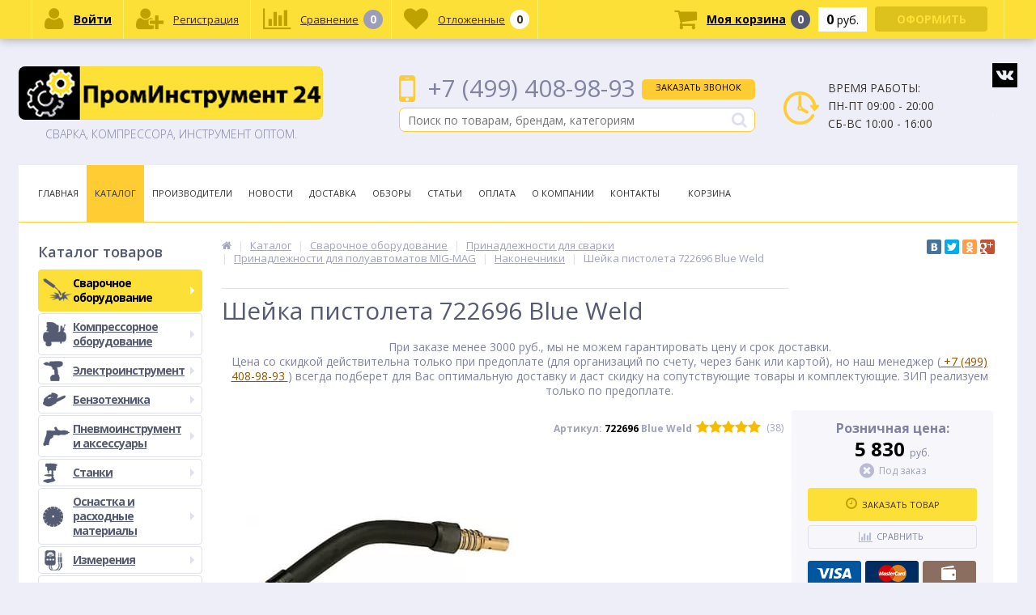

--- FILE ---
content_type: text/html; charset=UTF-8
request_url: https://prominstrument24.ru/catalog/nakonechniki/sheyka_pistoleta_722696/
body_size: 32395
content:
<!DOCTYPE html>
<html lang="ru">
<head>
	<link rel="shortcut icon" type="image/x-icon" href="/bitrix/templates/elektro_flat/favicon.ico" />	
	<meta name="viewport" content="width=device-width, initial-scale=1.0" />
	<meta name="yandex-verification" content="2314f23bcb0cc6d0" />
<meta name="yandex-verification" content="f2fdfdc2874db21b" />
<meta name="yandex-verification" content="6087944d69dba629" />


	<title>Купить Шейка пистолета 722696 Blue Weld | Цена на Наконечники Blue Weld. Скидка до 30%!</title>
		<link media="all" rel="stylesheet" type="text/css" href="/bitrix/templates/elektro_flat/css/style.css" />
	<meta http-equiv="Content-Type" content="text/html; charset=UTF-8" />
<meta name="robots" content="index, follow" />
<meta name="keywords" content="Каталог" />
<meta name="description" content="Гусак горелки для Megamig  270S_300S_Megamig Digital 330_Starmig 225 Pulse - по привлекательной цене, отзывы, инструкция, фото и технические характеристики, доставка и гарантия. Официальный дилер Blue Weld." />
<style type="text/css">.bx-composite-btn {background: url(/bitrix/images/main/composite/sprite-1x.png) no-repeat right 0 #e94524;border-radius: 15px;color: #fff !important;display: inline-block;line-height: 30px;font-family: "Helvetica Neue", Helvetica, Arial, sans-serif !important;font-size: 12px !important;font-weight: bold !important;height: 31px !important;padding: 0 42px 0 17px !important;vertical-align: middle !important;text-decoration: none !important;}@media screen   and (min-device-width: 1200px)   and (max-device-width: 1600px)   and (-webkit-min-device-pixel-ratio: 2)  and (min-resolution: 192dpi) {.bx-composite-btn {background-image: url(/bitrix/images/main/composite/sprite-2x.png);background-size: 42px 124px;}}.bx-composite-btn-fixed {position: absolute;top: -45px;right: 15px;z-index: 10;}.bx-btn-white {background-position: right 0;color: #fff !important;}.bx-btn-black {background-position: right -31px;color: #000 !important;}.bx-btn-red {background-position: right -62px;color: #555 !important;}.bx-btn-grey {background-position: right -93px;color: #657b89 !important;}.bx-btn-border {border: 1px solid #d4d4d4;height: 29px !important;line-height: 29px !important;}.bx-composite-loading {display: block;width: 40px;height: 40px;background: url(/bitrix/images/main/composite/loading.gif);}</style>
<script type="text/javascript" data-skip-moving="true">(function(w, d) {var v = w.frameCacheVars = {'CACHE_MODE':'HTMLCACHE','banner':{'url':'http://www.1c-bitrix.ru/composite/','text':'Быстро с 1С-Битрикс','bgcolor':'#E94524','style':'white'},'storageBlocks':[],'dynamicBlocks':{'TVwM3R':'d41d8cd98f00','iPbi6c':'d41d8cd98f00','callback':'d41d8cd98f00','discount_left':'d41d8cd98f00','vote':'d41d8cd98f00','review':'d41d8cd98f00','related-items':'d41d8cd98f00','bigdata':'d41d8cd98f00','already_seen':'d41d8cd98f00','kabinet':'d41d8cd98f00','compare':'4d31bbcae742','delay':'170ec5ebe6be','cart_line':'d41d8cd98f00'},'AUTO_UPDATE':true,'AUTO_UPDATE_TTL':'120'};var inv = false;if (v.AUTO_UPDATE === false){if (v.AUTO_UPDATE_TTL && v.AUTO_UPDATE_TTL > 0){var lm = Date.parse(d.lastModified);if (!isNaN(lm)){var td = new Date().getTime();if ((lm + v.AUTO_UPDATE_TTL * 1000) >= td){w.frameRequestStart = false;w.preventAutoUpdate = true;return;}inv = true;}}else{w.frameRequestStart = false;w.preventAutoUpdate = true;return;}}var r = w.XMLHttpRequest ? new XMLHttpRequest() : (w.ActiveXObject ? new w.ActiveXObject("Microsoft.XMLHTTP") : null);if (!r) { return; }w.frameRequestStart = true;var m = v.CACHE_MODE; var l = w.location; var x = new Date().getTime();var q = "?bxrand=" + x + (l.search.length > 0 ? "&" + l.search.substring(1) : "");var u = l.protocol + "//" + l.host + l.pathname + q;r.open("GET", u, true);r.setRequestHeader("BX-ACTION-TYPE", "get_dynamic");r.setRequestHeader("BX-CACHE-MODE", m);r.setRequestHeader("BX-CACHE-BLOCKS", v.dynamicBlocks ? JSON.stringify(v.dynamicBlocks) : "");if (inv){r.setRequestHeader("BX-INVALIDATE-CACHE", "Y");}try { r.setRequestHeader("BX-REF", d.referrer || "");} catch(e) {}if (m === "APPCACHE"){r.setRequestHeader("BX-APPCACHE-PARAMS", JSON.stringify(v.PARAMS));r.setRequestHeader("BX-APPCACHE-URL", v.PAGE_URL ? v.PAGE_URL : "");}r.onreadystatechange = function() {if (r.readyState != 4) { return; }var a = r.getResponseHeader("BX-RAND");var b = w.BX && w.BX.frameCache ? w.BX.frameCache : false;if (a != x || !((r.status >= 200 && r.status < 300) || r.status === 304 || r.status === 1223 || r.status === 0)){var f = {error:true, reason:a!=x?"bad_rand":"bad_status", url:u, xhr:r, status:r.status};if (w.BX && w.BX.ready){BX.ready(function() {setTimeout(function(){BX.onCustomEvent("onFrameDataRequestFail", [f]);}, 0);});}else{w.frameRequestFail = f;}return;}if (b){b.onFrameDataReceived(r.responseText);if (!w.frameUpdateInvoked){b.update(false);}w.frameUpdateInvoked = true;}else{w.frameDataString = r.responseText;}};r.send();})(window, document);</script>
<script type="text/javascript" data-skip-moving="true">(function(w, d, n) {var cl = "bx-core";var ht = d.documentElement;var htc = ht ? ht.className : undefined;if (htc === undefined || htc.indexOf(cl) !== -1){return;}var ua = n.userAgent;if (/(iPad;)|(iPhone;)/i.test(ua)){cl += " bx-ios";}else if (/Android/i.test(ua)){cl += " bx-android";}cl += (/(ipad|iphone|android|mobile|touch)/i.test(ua) ? " bx-touch" : " bx-no-touch");cl += w.devicePixelRatio && w.devicePixelRatio >= 2? " bx-retina": " bx-no-retina";var ieVersion = -1;if (/AppleWebKit/.test(ua)){cl += " bx-chrome";}else if ((ieVersion = getIeVersion()) > 0){cl += " bx-ie bx-ie" + ieVersion;if (ieVersion > 7 && ieVersion < 10 && !isDoctype()){cl += " bx-quirks";}}else if (/Opera/.test(ua)){cl += " bx-opera";}else if (/Gecko/.test(ua)){cl += " bx-firefox";}if (/Macintosh/i.test(ua)){cl += " bx-mac";}ht.className = htc ? htc + " " + cl : cl;function isDoctype(){if (d.compatMode){return d.compatMode == "CSS1Compat";}return d.documentElement && d.documentElement.clientHeight;}function getIeVersion(){if (/Opera/i.test(ua) || /Webkit/i.test(ua) || /Firefox/i.test(ua) || /Chrome/i.test(ua)){return -1;}var rv = -1;if (!!(w.MSStream) && !(w.ActiveXObject) && ("ActiveXObject" in w)){rv = 11;}else if (!!d.documentMode && d.documentMode >= 10){rv = 10;}else if (!!d.documentMode && d.documentMode >= 9){rv = 9;}else if (d.attachEvent && !/Opera/.test(ua)){rv = 8;}if (rv == -1 || rv == 8){var re;if (n.appName == "Microsoft Internet Explorer"){re = new RegExp("MSIE ([0-9]+[\.0-9]*)");if (re.exec(ua) != null){rv = parseFloat(RegExp.$1);}}else if (n.appName == "Netscape"){rv = 11;re = new RegExp("Trident/.*rv:([0-9]+[\.0-9]*)");if (re.exec(ua) != null){rv = parseFloat(RegExp.$1);}}}return rv;}})(window, document, navigator);</script>


<link href="/bitrix/cache/css/s1/elektro_flat/kernel_main/kernel_main_v1.css?163695308728585" type="text/css"  rel="stylesheet" />
<link href="https://maxcdn.bootstrapcdn.com/font-awesome/4.5.0/css/font-awesome.min.css" type="text/css"  rel="stylesheet" />
<link href="/bitrix/js/ui/fonts/opensans/ui.font.opensans.min.css?15458461351861" type="text/css"  rel="stylesheet" />
<link href="/bitrix/cache/css/s1/elektro_flat/page_9fa8b4116621addce4a1c00aaba4dd7a/page_9fa8b4116621addce4a1c00aaba4dd7a_v1.css?163640648222703" type="text/css"  rel="stylesheet" />
<link href="/bitrix/cache/css/s1/elektro_flat/template_a2c6893972f2734f8de22938d1b892d3/template_a2c6893972f2734f8de22938d1b892d3_v1.css?1636405985439246" type="text/css"  data-template-style="true" rel="stylesheet" />



<div id="bxdynamic_TVwM3R_start" style="display:none"></div><div id="bxdynamic_TVwM3R_end" style="display:none"></div>
			
<meta property='og:title' content='Шейка пистолета 722696 Blue Weld' />
<meta property='og:description' content='Наконечники Шейка пистолета 722696 Blue Weld Blue Weld' />
<meta property='og:url' content='https://prominstrument24.ru/catalog/nakonechniki/sheyka_pistoleta_722696/index.php' />
<meta property='og:image' content='https://prominstrument24.ru/upload/iblock/cde/cde3c7c8b23e5e0fdbc8e283f81ae685.jpg' />
<meta property='og:type' content='website' />



	
<!-- Top100 (Kraken) Counter --><noscript><img src="//counter.rambler.ru/top100.cnt?pid=4499562"></noscript>
<!-- END Top100 (Kraken) Counter -->
</head>
<body itemscope itemtype="http://schema.org/WebPage">


		<div id="bxdynamic_iPbi6c_start" style="display:none"></div><div id="bxdynamic_iPbi6c_end" style="display:none"></div>
<div class="qwerty bx-panel clvt">
			</div>	
	<div class="body clvt">
<div id="back-top">
			<a href="#top"></a>
		</div>
<div class="body">
		<div class="page-wrapper bg-repeat-x bg-repeat-y bg-fixed" style="#background-image: url('/bg.jpg')">
						<div class="center" style="background-color:#edeef8;">
				<header>					
					<div class="header_1">
						<div class="logo">
							
<a href="/">	
			<img src="/bitrix/templates/elektro_flat/images/logo-new.jpg" alt="logo" />
		<span>Сварка, компрессора, инструмент оптом.</span>
</a>							<a class="tel" href="tel:+74994089893">+7 (499) 408-98-93</a>
						</div>
					</div>
					<div class="header_2">
						<div class="telephone">
							<div class="phone-cell">
 <a href="tel:+74994089893"> <span class="ya-phone">
	+7 (499) 408-98-93 </span> </a><i class="fa fa-phone"></i>
</div>
 							<a class="btn_buy apuo callback_anch" href="javascript:void(0)" onclick="OpenCallbackPopup();"><span class="cont"><i class="fa fa-phone"></i><span class="text">Заказать звонок</span></span></a>
							<div id="bxdynamic_callback_start" style="display:none"></div><div id="bxdynamic_callback_end" style="display:none"></div>						</div>
							<div id="altop_search" class="form-box" style="margin:42px 0px 0px 0px">
	<form action="/catalog/">
		<i class="fa fa-search"></i>
		<input id="title-search-input" type="text" name="q" value="" maxlength="50" placeholder="Поиск по товарам, брендам, категориям" autocomplete="off" />
		<input name="s" type="submit" value="" />
	</form>
	</div>
					</div>
					<div class="header_3">
						<div class="schedule">
							<p class="time">
	<i class="fa fa-clock-o"></i>Время работы:
</p>
<p>
	ПН-ПТ 09:00 - 20:00<br>
	СБ-ВС 10:00 - 16:00
</p>						</div>
					</div>
					<div class="header_4" style="display:none !important;">
						<div class="telephone">
							<div class="phone-cell">
 <a href="tel:+74994089893"> <span class="ya-phone">
	+7 (499) 408-98-93 </span> </a><i class="fa fa-phone"></i>
</div>
 							<a class="btn_buy apuo callback_anch" href="javascript:void(0)" onclick="OpenCallbackPopup();"><span class="cont"><i class="fa fa-phone"></i><span class="text">Заказать звонок</span></span></a>
							
						</div>
					</div>
					<div class="social-box">
						<a href="https://vk.com/prominstrument24" target="_blank"><img src="/bitrix/templates/elektro_flat/images/vk-ico.png" alt=""/></a>
						<a href="https://www.facebook.com/prominstrument24/" target="_blank"><img src="/bitrix/templates/elektro_flat/images/f-ico.png" alt=""/></a>
						<a href="https://www.instagram.com/24prominstrument24/" target="_blank"><img src="/bitrix/templates/elektro_flat/images/inst-ico.png" alt=""/></a>
					</div>
											<div class="top-menu">
								<ul class="store-horizontal">
		<li>
			<a href="/" >Главная</a>
		</li>
		
			
																		<li><a href="/catalog/" class="root-item-selected">Каталог</a></li>
												
						
		
			
																		<li><a href="/vendors/" class="root-item">Производители</a></li>
												
						
		
			
																		<li><a href="/news/" class="root-item">Новости</a></li>
												
						
		
			
																		<li><a href="/delivery/" class="root-item">Доставка</a></li>
												
						
		
			
																		<li><a href="/reviews/" class="root-item">Обзоры</a></li>
												
						
		
			
																		<li><a href="/stati/" class="root-item">Статьи</a></li>
												
						
		
			
																		<li><a href="/payments/" class="root-item">Оплата</a></li>
												
						
		
			
												<li><a href="/about/" class="root-item">О Компании</a>
						<ul>
							
						
		
			
																		<li><a href="/about/history/">История компании</a></li>
												
						
		
			
																		<li><a href="/about/certificates/">Сертификаты и лицензии</a></li>
												
						
		
			
																		<li><a href="/about/details/">Реквизиты</a></li>
												
						
		
							</ul></li>			
																		<li><a href="/contacts/" class="root-item">Контакты</a></li>
												
						
		
			
																		<li><a href="/personal/cart/" class="root-item">Корзина</a></li>
												
						
		
			</ul>
						</div>
										
				</header>
				<div class="top_panel">	
					<div class="panel_1">
						
<ul class="section-vertical">
	<li>
		<a href="javascript:void(0)" class="showsection"><i class="fa fa-bars"></i><span>Каталог</span></a>
		<div class="catalog-section-list" style="display:none;">
							<div class="catalog-section">
											<div class="catalog-section-title" style="margin:0px 0px 4px 0px;">
							<a href="/catalog/svarochnoe_oborudovanie/">Сварочное оборудование</a>
															<span class="showsectionchild"><i class="fa fa-minus"></i><i class="fa fa-plus"></i><i class="fa fa-minus-circle"></i><i class="fa fa-plus-circle"></i></span>
													</div>
											<div class="catalog-section-childs" style="display:none;">
															<div class="catalog-section-child">
									<a href="/catalog/mma/" title="Ручная сварка MMA">
										<span class="child">
											<span class="image">
																									<img src="/upload/iblock/9ba/9ba84f011762f544d4ceff77ed9fbf1e.png" width="48" height="48" alt="Ручная сварка MMA" />
																							</span>
											<span class="text-cont">
												<span class="text">Ручная сварка MMA</span>
											</span>
										</span>
									</a>
								</div>
															<div class="catalog-section-child">
									<a href="/catalog/migmag/" title="Полуавтоматическая сварка MIG/MAG ">
										<span class="child">
											<span class="image">
																									<img src="/upload/iblock/395/395b1809eaf5886400d6ff2a0b6e2456.png" width="48" height="48" alt="Полуавтоматическая сварка MIG/MAG " />
																							</span>
											<span class="text-cont">
												<span class="text">Полуавтоматическая сварка MIG/MAG </span>
											</span>
										</span>
									</a>
								</div>
															<div class="catalog-section-child">
									<a href="/catalog/tig/" title="Аргонодуговая сварка TIG">
										<span class="child">
											<span class="image">
																									<img src="/upload/iblock/07d/07d5204d47225884db6cbe9ba507f934.png" width="48" height="48" alt="Аргонодуговая сварка TIG" />
																							</span>
											<span class="text-cont">
												<span class="text">Аргонодуговая сварка TIG</span>
											</span>
										</span>
									</a>
								</div>
															<div class="catalog-section-child">
									<a href="/catalog/plazmennaya_rezka/" title="Плазменная сварка и резка">
										<span class="child">
											<span class="image">
																									<img src="/upload/iblock/56a/56ae126cf05af7df83c65dc51575e302.png" width="48" height="48" alt="Плазменная сварка и резка" />
																							</span>
											<span class="text-cont">
												<span class="text">Плазменная сварка и резка</span>
											</span>
										</span>
									</a>
								</div>
															<div class="catalog-section-child">
									<a href="/catalog/lazernaya_svarka/" title="Лазерная сварка">
										<span class="child">
											<span class="image">
																									<img src="/bitrix/templates/elektro_flat/images/no-photo.jpg" width="50" height="50" alt="Лазерная сварка" />
																							</span>
											<span class="text-cont">
												<span class="text">Лазерная сварка</span>
											</span>
										</span>
									</a>
								</div>
															<div class="catalog-section-child">
									<a href="/catalog/prinadlezhnosti/" title="Принадлежности для сварки">
										<span class="child">
											<span class="image">
																									<img src="/upload/iblock/4d1/4d1ced4ecdea4caf58a5bdea906c19f1.png" width="48" height="48" alt="Принадлежности для сварки" />
																							</span>
											<span class="text-cont">
												<span class="text">Принадлежности для сварки</span>
											</span>
										</span>
									</a>
								</div>
															<div class="catalog-section-child">
									<a href="/catalog/raskhodnye_materialy/" title="Расходные материалы">
										<span class="child">
											<span class="image">
																									<img src="/bitrix/templates/elektro_flat/images/no-photo.jpg" width="50" height="50" alt="Расходные материалы" />
																							</span>
											<span class="text-cont">
												<span class="text">Расходные материалы</span>
											</span>
										</span>
									</a>
								</div>
															<div class="catalog-section-child">
									<a href="/catalog/svarka_polipropilenovykh_trub_/" title="Сварка  полипропиленовых труб ">
										<span class="child">
											<span class="image">
																									<img src="/bitrix/templates/elektro_flat/images/no-photo.jpg" width="50" height="50" alt="Сварка  полипропиленовых труб " />
																							</span>
											<span class="text-cont">
												<span class="text">Сварка  полипропиленовых труб </span>
											</span>
										</span>
									</a>
								</div>
															<div class="catalog-section-child">
									<a href="/catalog/termicheskaya_rezka/" title="Термическая резка">
										<span class="child">
											<span class="image">
																									<img src="/bitrix/templates/elektro_flat/images/no-photo.jpg" width="50" height="50" alt="Термическая резка" />
																							</span>
											<span class="text-cont">
												<span class="text">Термическая резка</span>
											</span>
										</span>
									</a>
								</div>
															<div class="catalog-section-child">
									<a href="/catalog/tochechnaya_svarka/" title="Точечная сварка">
										<span class="child">
											<span class="image">
																									<img src="/bitrix/templates/elektro_flat/images/no-photo.jpg" width="50" height="50" alt="Точечная сварка" />
																							</span>
											<span class="text-cont">
												<span class="text">Точечная сварка</span>
											</span>
										</span>
									</a>
								</div>
														<div class="clr"></div>
						</div>
									</div>			
							<div class="catalog-section">
											<div class="catalog-section-title" style="margin:0px 0px 4px 0px;">
							<a href="/catalog/kompressornoe_oborudovanie/">Компрессорное оборудование</a>
															<span class="showsectionchild"><i class="fa fa-minus"></i><i class="fa fa-plus"></i><i class="fa fa-minus-circle"></i><i class="fa fa-plus-circle"></i></span>
													</div>
											<div class="catalog-section-childs" style="display:none;">
															<div class="catalog-section-child">
									<a href="/catalog/aksessuary_i_prinadlezhnosti/" title="Аксессуары и принадлежности">
										<span class="child">
											<span class="image">
																									<img src="/upload/iblock/766/7668fc568fdd0b945c33e1b5d07d8cbd.png" width="48" height="48" alt="Аксессуары и принадлежности" />
																							</span>
											<span class="text-cont">
												<span class="text">Аксессуары и принадлежности</span>
											</span>
										</span>
									</a>
								</div>
															<div class="catalog-section-child">
									<a href="/catalog/vintovye_kompressory_1/" title="Винтовые компрессоры">
										<span class="child">
											<span class="image">
																									<img src="/bitrix/templates/elektro_flat/images/no-photo.jpg" width="50" height="50" alt="Винтовые компрессоры" />
																							</span>
											<span class="text-cont">
												<span class="text">Винтовые компрессоры</span>
											</span>
										</span>
									</a>
								</div>
															<div class="catalog-section-child">
									<a href="/catalog/koaksialnye/" title="Коаксиальные">
										<span class="child">
											<span class="image">
																									<img src="/bitrix/templates/elektro_flat/images/no-photo.jpg" width="50" height="50" alt="Коаксиальные" />
																							</span>
											<span class="text-cont">
												<span class="text">Коаксиальные</span>
											</span>
										</span>
									</a>
								</div>
															<div class="catalog-section-child">
									<a href="/catalog/nabory_kompressornogo_oborudovaniya/" title="Наборы компрессорного оборудования">
										<span class="child">
											<span class="image">
																									<img src="/bitrix/templates/elektro_flat/images/no-photo.jpg" width="50" height="50" alt="Наборы компрессорного оборудования" />
																							</span>
											<span class="text-cont">
												<span class="text">Наборы компрессорного оборудования</span>
											</span>
										</span>
									</a>
								</div>
															<div class="catalog-section-child">
									<a href="/catalog/porshnevye_kompressory/" title="Поршневые компрессоры">
										<span class="child">
											<span class="image">
																									<img src="/bitrix/templates/elektro_flat/images/no-photo.jpg" width="50" height="50" alt="Поршневые компрессоры" />
																							</span>
											<span class="text-cont">
												<span class="text">Поршневые компрессоры</span>
											</span>
										</span>
									</a>
								</div>
															<div class="catalog-section-child">
									<a href="/catalog/remennye_kompressory/" title="Ременные компрессоры">
										<span class="child">
											<span class="image">
																									<img src="/bitrix/templates/elektro_flat/images/no-photo.jpg" width="50" height="50" alt="Ременные компрессоры" />
																							</span>
											<span class="text-cont">
												<span class="text">Ременные компрессоры</span>
											</span>
										</span>
									</a>
								</div>
															<div class="catalog-section-child">
									<a href="/catalog/snyatye_s_proizvodstva_modeli_7/" title="Снятые с производства модели">
										<span class="child">
											<span class="image">
																									<img src="/bitrix/templates/elektro_flat/images/no-photo.jpg" width="50" height="50" alt="Снятые с производства модели" />
																							</span>
											<span class="text-cont">
												<span class="text">Снятые с производства модели</span>
											</span>
										</span>
									</a>
								</div>
														<div class="clr"></div>
						</div>
									</div>			
							<div class="catalog-section">
											<div class="catalog-section-title" style="margin:0px 0px 4px 0px;">
							<a href="/catalog/elektroinstrument/">Электроинструмент</a>
															<span class="showsectionchild"><i class="fa fa-minus"></i><i class="fa fa-plus"></i><i class="fa fa-minus-circle"></i><i class="fa fa-plus-circle"></i></span>
													</div>
											<div class="catalog-section-childs" style="display:none;">
															<div class="catalog-section-child">
									<a href="/catalog/akkumulyatornyy_elektroinstrument/" title="Аккумуляторный электроинструмент">
										<span class="child">
											<span class="image">
																									<img src="/upload/iblock/2b0/2b069d061eb4b96d5e8ef3f671c8326a.png" width="48" height="48" alt="Аккумуляторный электроинструмент" />
																							</span>
											<span class="text-cont">
												<span class="text">Аккумуляторный электроинструмент</span>
											</span>
										</span>
									</a>
								</div>
															<div class="catalog-section-child">
									<a href="/catalog/pusko_zaryadnye_ustroystva/" title="Пуско-зарядные устройства">
										<span class="child">
											<span class="image">
																									<img src="/bitrix/templates/elektro_flat/images/no-photo.jpg" width="50" height="50" alt="Пуско-зарядные устройства" />
																							</span>
											<span class="text-cont">
												<span class="text">Пуско-зарядные устройства</span>
											</span>
										</span>
									</a>
								</div>
															<div class="catalog-section-child">
									<a href="/catalog/dreli/" title="Дрели">
										<span class="child">
											<span class="image">
																									<img src="/upload/iblock/007/0079e2f1cd1ef49d85b770efe95f50be.png" width="48" height="48" alt="Дрели" />
																							</span>
											<span class="text-cont">
												<span class="text">Дрели</span>
											</span>
										</span>
									</a>
								</div>
															<div class="catalog-section-child">
									<a href="/catalog/perforatory/" title="Перфораторы">
										<span class="child">
											<span class="image">
																									<img src="/upload/iblock/272/2720a1d3b421b299d9917609ae75bfd5.png" width="48" height="48" alt="Перфораторы" />
																							</span>
											<span class="text-cont">
												<span class="text">Перфораторы</span>
											</span>
										</span>
									</a>
								</div>
															<div class="catalog-section-child">
									<a href="/catalog/shlifovalnye_mashiny/" title="Шлифовальные машины">
										<span class="child">
											<span class="image">
																									<img src="/upload/iblock/f9a/f9a5a72eaf78d3efa0a6c1c649d4cbf1.png" width="48" height="48" alt="Шлифовальные машины" />
																							</span>
											<span class="text-cont">
												<span class="text">Шлифовальные машины</span>
											</span>
										</span>
									</a>
								</div>
															<div class="catalog-section-child">
									<a href="/catalog/pily/" title="Пилы">
										<span class="child">
											<span class="image">
																									<img src="/upload/iblock/124/12498115aaa13b35c24b7a45bdd5d063.png" width="48" height="48" alt="Пилы" />
																							</span>
											<span class="text-cont">
												<span class="text">Пилы</span>
											</span>
										</span>
									</a>
								</div>
															<div class="catalog-section-child">
									<a href="/catalog/lobziki/" title="Лобзики">
										<span class="child">
											<span class="image">
																									<img src="/upload/iblock/0d1/0d1e3c1e1fe844d754d005a6a5107f72.png" width="48" height="48" alt="Лобзики" />
																							</span>
											<span class="text-cont">
												<span class="text">Лобзики</span>
											</span>
										</span>
									</a>
								</div>
															<div class="catalog-section-child">
									<a href="/catalog/rubanki/" title="Рубанки">
										<span class="child">
											<span class="image">
																									<img src="/upload/iblock/b6c/b6c1523bcfd362be14fc688b0b6562a5.png" width="48" height="48" alt="Рубанки" />
																							</span>
											<span class="text-cont">
												<span class="text">Рубанки</span>
											</span>
										</span>
									</a>
								</div>
															<div class="catalog-section-child">
									<a href="/catalog/elektricheskie_teplogeneratory/" title="Электрические теплогенераторы">
										<span class="child">
											<span class="image">
																									<img src="/bitrix/templates/elektro_flat/images/no-photo.jpg" width="50" height="50" alt="Электрические теплогенераторы" />
																							</span>
											<span class="text-cont">
												<span class="text">Электрические теплогенераторы</span>
											</span>
										</span>
									</a>
								</div>
															<div class="catalog-section-child">
									<a href="/catalog/pylesosy/" title="Пылесосы">
										<span class="child">
											<span class="image">
																									<img src="/upload/iblock/a45/a45050649a229d71c64c7966983f2426.png" width="48" height="48" alt="Пылесосы" />
																							</span>
											<span class="text-cont">
												<span class="text">Пылесосы</span>
											</span>
										</span>
									</a>
								</div>
															<div class="catalog-section-child">
									<a href="/catalog/shtroborezy/" title="Штроборезы">
										<span class="child">
											<span class="image">
																									<img src="/upload/iblock/099/099ff1301ec3b1142a008da89c9774df.png" width="48" height="48" alt="Штроборезы" />
																							</span>
											<span class="text-cont">
												<span class="text">Штроборезы</span>
											</span>
										</span>
									</a>
								</div>
															<div class="catalog-section-child">
									<a href="/catalog/nozhnitsy_po_metallu/" title="Ножницы по металлу">
										<span class="child">
											<span class="image">
																									<img src="/upload/iblock/f96/f96ae6b5a699afe9c93a558a79b86a5e.png" width="48" height="48" alt="Ножницы по металлу" />
																							</span>
											<span class="text-cont">
												<span class="text">Ножницы по металлу</span>
											</span>
										</span>
									</a>
								</div>
															<div class="catalog-section-child">
									<a href="/catalog/betonomeshalki/" title="Бетономешалки">
										<span class="child">
											<span class="image">
																									<img src="/bitrix/templates/elektro_flat/images/no-photo.jpg" width="50" height="50" alt="Бетономешалки" />
																							</span>
											<span class="text-cont">
												<span class="text">Бетономешалки</span>
											</span>
										</span>
									</a>
								</div>
															<div class="catalog-section-child">
									<a href="/catalog/borozdodel/" title="Бороздодел">
										<span class="child">
											<span class="image">
																									<img src="/bitrix/templates/elektro_flat/images/no-photo.jpg" width="50" height="50" alt="Бороздодел" />
																							</span>
											<span class="text-cont">
												<span class="text">Бороздодел</span>
											</span>
										</span>
									</a>
								</div>
															<div class="catalog-section-child">
									<a href="/catalog/vozdukhoduvki/" title="Воздуходувки">
										<span class="child">
											<span class="image">
																									<img src="/bitrix/templates/elektro_flat/images/no-photo.jpg" width="50" height="50" alt="Воздуходувки" />
																							</span>
											<span class="text-cont">
												<span class="text">Воздуходувки</span>
											</span>
										</span>
									</a>
								</div>
															<div class="catalog-section-child">
									<a href="/catalog/gravery/" title="Граверы">
										<span class="child">
											<span class="image">
																									<img src="/bitrix/templates/elektro_flat/images/no-photo.jpg" width="50" height="50" alt="Граверы" />
																							</span>
											<span class="text-cont">
												<span class="text">Граверы</span>
											</span>
										</span>
									</a>
								</div>
															<div class="catalog-section-child">
									<a href="/catalog/zaryadki_dlya_ak_elektroinstrumenta/" title="Зарядки для ак. электроинструмента">
										<span class="child">
											<span class="image">
																									<img src="/bitrix/templates/elektro_flat/images/no-photo.jpg" width="50" height="50" alt="Зарядки для ак. электроинструмента" />
																							</span>
											<span class="text-cont">
												<span class="text">Зарядки для ак. электроинструмента</span>
											</span>
										</span>
									</a>
								</div>
															<div class="catalog-section-child">
									<a href="/catalog/zernodrobilki/" title="Зернодробилки">
										<span class="child">
											<span class="image">
																									<img src="/bitrix/templates/elektro_flat/images/no-photo.jpg" width="50" height="50" alt="Зернодробилки" />
																							</span>
											<span class="text-cont">
												<span class="text">Зернодробилки</span>
											</span>
										</span>
									</a>
								</div>
															<div class="catalog-section-child">
									<a href="/catalog/miksery/" title="Миксеры">
										<span class="child">
											<span class="image">
																									<img src="/upload/iblock/163/163013f9a0b7987d735231f6f551ff62.png" width="48" height="48" alt="Миксеры" />
																							</span>
											<span class="text-cont">
												<span class="text">Миксеры</span>
											</span>
										</span>
									</a>
								</div>
															<div class="catalog-section-child">
									<a href="/catalog/moyki_vysokogo_davleniya/" title="Мойки высокого давления">
										<span class="child">
											<span class="image">
																									<img src="/bitrix/templates/elektro_flat/images/no-photo.jpg" width="50" height="50" alt="Мойки высокого давления" />
																							</span>
											<span class="text-cont">
												<span class="text">Мойки высокого давления</span>
											</span>
										</span>
									</a>
								</div>
															<div class="catalog-section-child">
									<a href="/catalog/nasosnoe_oborudovanie/" title="Насосное оборудование">
										<span class="child">
											<span class="image">
																									<img src="/bitrix/templates/elektro_flat/images/no-photo.jpg" width="50" height="50" alt="Насосное оборудование" />
																							</span>
											<span class="text-cont">
												<span class="text">Насосное оборудование</span>
											</span>
										</span>
									</a>
								</div>
															<div class="catalog-section-child">
									<a href="/catalog/otboynye_molotki/" title="Отбойные молотки">
										<span class="child">
											<span class="image">
																									<img src="/bitrix/templates/elektro_flat/images/no-photo.jpg" width="50" height="50" alt="Отбойные молотки" />
																							</span>
											<span class="text-cont">
												<span class="text">Отбойные молотки</span>
											</span>
										</span>
									</a>
								</div>
															<div class="catalog-section-child">
									<a href="/catalog/polirovalnye_mashiny/" title="Полировальные машины">
										<span class="child">
											<span class="image">
																									<img src="/bitrix/templates/elektro_flat/images/no-photo.jpg" width="50" height="50" alt="Полировальные машины" />
																							</span>
											<span class="text-cont">
												<span class="text">Полировальные машины</span>
											</span>
										</span>
									</a>
								</div>
															<div class="catalog-section-child">
									<a href="/catalog/promyshlennye_pylesosy/" title="Промышленные пылесосы">
										<span class="child">
											<span class="image">
																									<img src="/bitrix/templates/elektro_flat/images/no-photo.jpg" width="50" height="50" alt="Промышленные пылесосы" />
																							</span>
											<span class="text-cont">
												<span class="text">Промышленные пылесосы</span>
											</span>
										</span>
									</a>
								</div>
															<div class="catalog-section-child">
									<a href="/catalog/sistemy_ochistki_vody_i_vozdukha/" title="Системы очистки воды и воздуха">
										<span class="child">
											<span class="image">
																									<img src="/bitrix/templates/elektro_flat/images/no-photo.jpg" width="50" height="50" alt="Системы очистки воды и воздуха" />
																							</span>
											<span class="text-cont">
												<span class="text">Системы очистки воды и воздуха</span>
											</span>
										</span>
									</a>
								</div>
															<div class="catalog-section-child">
									<a href="/catalog/stabilizatory_napryazheniya/" title="Стабилизаторы напряжения">
										<span class="child">
											<span class="image">
																									<img src="/bitrix/templates/elektro_flat/images/no-photo.jpg" width="50" height="50" alt="Стабилизаторы напряжения" />
																							</span>
											<span class="text-cont">
												<span class="text">Стабилизаторы напряжения</span>
											</span>
										</span>
									</a>
								</div>
															<div class="catalog-section-child">
									<a href="/catalog/stanki_dlya_zatochki_tsepey/" title="Станки для заточки цепей">
										<span class="child">
											<span class="image">
																									<img src="/bitrix/templates/elektro_flat/images/no-photo.jpg" width="50" height="50" alt="Станки для заточки цепей" />
																							</span>
											<span class="text-cont">
												<span class="text">Станки для заточки цепей</span>
											</span>
										</span>
									</a>
								</div>
															<div class="catalog-section-child">
									<a href="/catalog/feny/" title="Строительные фены">
										<span class="child">
											<span class="image">
																									<img src="/bitrix/templates/elektro_flat/images/no-photo.jpg" width="50" height="50" alt="Строительные фены" />
																							</span>
											<span class="text-cont">
												<span class="text">Строительные фены</span>
											</span>
										</span>
									</a>
								</div>
															<div class="catalog-section-child">
									<a href="/catalog/teplovaya_tekhnika/" title="Тепловая техника">
										<span class="child">
											<span class="image">
																									<img src="/bitrix/templates/elektro_flat/images/no-photo.jpg" width="50" height="50" alt="Тепловая техника" />
																							</span>
											<span class="text-cont">
												<span class="text">Тепловая техника</span>
											</span>
										</span>
									</a>
								</div>
															<div class="catalog-section-child">
									<a href="/catalog/termokleevye_pistolety/" title="Термоклеевые пистолеты">
										<span class="child">
											<span class="image">
																									<img src="/bitrix/templates/elektro_flat/images/no-photo.jpg" width="50" height="50" alt="Термоклеевые пистолеты" />
																							</span>
											<span class="text-cont">
												<span class="text">Термоклеевые пистолеты</span>
											</span>
										</span>
									</a>
								</div>
															<div class="catalog-section-child">
									<a href="/catalog/tekhnika_snegouborochnaya_/" title="Техника снегоуборочная ">
										<span class="child">
											<span class="image">
																									<img src="/bitrix/templates/elektro_flat/images/no-photo.jpg" width="50" height="50" alt="Техника снегоуборочная " />
																							</span>
											<span class="text-cont">
												<span class="text">Техника снегоуборочная </span>
											</span>
										</span>
									</a>
								</div>
															<div class="catalog-section-child">
									<a href="/catalog/tmp/" title="ТМП">
										<span class="child">
											<span class="image">
																									<img src="/bitrix/templates/elektro_flat/images/no-photo.jpg" width="50" height="50" alt="ТМП" />
																							</span>
											<span class="text-cont">
												<span class="text">ТМП</span>
											</span>
										</span>
									</a>
								</div>
															<div class="catalog-section-child">
									<a href="/catalog/uborochnaya_tekhnika/" title="Уборочная техника">
										<span class="child">
											<span class="image">
																									<img src="/bitrix/templates/elektro_flat/images/no-photo.jpg" width="50" height="50" alt="Уборочная техника" />
																							</span>
											<span class="text-cont">
												<span class="text">Уборочная техника</span>
											</span>
										</span>
									</a>
								</div>
															<div class="catalog-section-child">
									<a href="/catalog/ustroystva_bespereboynogo_pitaniya/" title="Устройства бесперебойного питания">
										<span class="child">
											<span class="image">
																									<img src="/bitrix/templates/elektro_flat/images/no-photo.jpg" width="50" height="50" alt="Устройства бесперебойного питания" />
																							</span>
											<span class="text-cont">
												<span class="text">Устройства бесперебойного питания</span>
											</span>
										</span>
									</a>
								</div>
															<div class="catalog-section-child">
									<a href="/catalog/frezernye_mashiny/" title="Фрезерные машины">
										<span class="child">
											<span class="image">
																									<img src="/bitrix/templates/elektro_flat/images/no-photo.jpg" width="50" height="50" alt="Фрезерные машины" />
																							</span>
											<span class="text-cont">
												<span class="text">Фрезерные машины</span>
											</span>
										</span>
									</a>
								</div>
															<div class="catalog-section-child">
									<a href="/catalog/elektricheskie_steplery/" title="Электрические степлеры">
										<span class="child">
											<span class="image">
																									<img src="/bitrix/templates/elektro_flat/images/no-photo.jpg" width="50" height="50" alt="Электрические степлеры" />
																							</span>
											<span class="text-cont">
												<span class="text">Электрические степлеры</span>
											</span>
										</span>
									</a>
								</div>
															<div class="catalog-section-child">
									<a href="/catalog/elektricheskie_trimmery/" title="Электрические триммеры">
										<span class="child">
											<span class="image">
																									<img src="/bitrix/templates/elektro_flat/images/no-photo.jpg" width="50" height="50" alt="Электрические триммеры" />
																							</span>
											<span class="text-cont">
												<span class="text">Электрические триммеры</span>
											</span>
										</span>
									</a>
								</div>
															<div class="catalog-section-child">
									<a href="/catalog/elektrogazonokosilki/" title="Электрогазонокосилки">
										<span class="child">
											<span class="image">
																									<img src="/bitrix/templates/elektro_flat/images/no-photo.jpg" width="50" height="50" alt="Электрогазонокосилки" />
																							</span>
											<span class="text-cont">
												<span class="text">Электрогазонокосилки</span>
											</span>
										</span>
									</a>
								</div>
														<div class="clr"></div>
						</div>
									</div>			
							<div class="catalog-section">
											<div class="catalog-section-title" style="margin:0px 0px 4px 0px;">
							<a href="/catalog/benzotekhnika/">Бензотехника</a>
															<span class="showsectionchild"><i class="fa fa-minus"></i><i class="fa fa-plus"></i><i class="fa fa-minus-circle"></i><i class="fa fa-plus-circle"></i></span>
													</div>
											<div class="catalog-section-childs" style="display:none;">
															<div class="catalog-section-child">
									<a href="/catalog/elektrostantsii/" title="Электростанции">
										<span class="child">
											<span class="image">
																									<img src="/bitrix/templates/elektro_flat/images/no-photo.jpg" width="50" height="50" alt="Электростанции" />
																							</span>
											<span class="text-cont">
												<span class="text">Электростанции</span>
											</span>
										</span>
									</a>
								</div>
															<div class="catalog-section-child">
									<a href="/catalog/motopompy/" title="Мотопомпы">
										<span class="child">
											<span class="image">
																									<img src="/bitrix/templates/elektro_flat/images/no-photo.jpg" width="50" height="50" alt="Мотопомпы" />
																							</span>
											<span class="text-cont">
												<span class="text">Мотопомпы</span>
											</span>
										</span>
									</a>
								</div>
															<div class="catalog-section-child">
									<a href="/catalog/benzopily/" title="Бензопилы">
										<span class="child">
											<span class="image">
																									<img src="/bitrix/templates/elektro_flat/images/no-photo.jpg" width="50" height="50" alt="Бензопилы" />
																							</span>
											<span class="text-cont">
												<span class="text">Бензопилы</span>
											</span>
										</span>
									</a>
								</div>
															<div class="catalog-section-child">
									<a href="/catalog/benzotrimmery/" title="Бензотриммеры">
										<span class="child">
											<span class="image">
																									<img src="/bitrix/templates/elektro_flat/images/no-photo.jpg" width="50" height="50" alt="Бензотриммеры" />
																							</span>
											<span class="text-cont">
												<span class="text">Бензотриммеры</span>
											</span>
										</span>
									</a>
								</div>
															<div class="catalog-section-child">
									<a href="/catalog/benzonozhnitsy/" title="Бензоножницы">
										<span class="child">
											<span class="image">
																									<img src="/bitrix/templates/elektro_flat/images/no-photo.jpg" width="50" height="50" alt="Бензоножницы" />
																							</span>
											<span class="text-cont">
												<span class="text">Бензоножницы</span>
											</span>
										</span>
									</a>
								</div>
															<div class="catalog-section-child">
									<a href="/catalog/vozdukhoduvki_1/" title="Воздуходувки">
										<span class="child">
											<span class="image">
																									<img src="/bitrix/templates/elektro_flat/images/no-photo.jpg" width="50" height="50" alt="Воздуходувки" />
																							</span>
											<span class="text-cont">
												<span class="text">Воздуходувки</span>
											</span>
										</span>
									</a>
								</div>
															<div class="catalog-section-child">
									<a href="/catalog/gazovye_nagrevateli/" title="Газовые нагреватели">
										<span class="child">
											<span class="image">
																									<img src="/bitrix/templates/elektro_flat/images/no-photo.jpg" width="50" height="50" alt="Газовые нагреватели" />
																							</span>
											<span class="text-cont">
												<span class="text">Газовые нагреватели</span>
											</span>
										</span>
									</a>
								</div>
															<div class="catalog-section-child">
									<a href="/catalog/benzogazonokosilki/" title="Бензогазонокосилки">
										<span class="child">
											<span class="image">
																									<img src="/bitrix/templates/elektro_flat/images/no-photo.jpg" width="50" height="50" alt="Бензогазонокосилки" />
																							</span>
											<span class="text-cont">
												<span class="text">Бензогазонокосилки</span>
											</span>
										</span>
									</a>
								</div>
															<div class="catalog-section-child">
									<a href="/catalog/zhidkotoplivnye_nagrevateli_/" title="Жидкотопливные нагреватели ">
										<span class="child">
											<span class="image">
																									<img src="/bitrix/templates/elektro_flat/images/no-photo.jpg" width="50" height="50" alt="Жидкотопливные нагреватели " />
																							</span>
											<span class="text-cont">
												<span class="text">Жидкотопливные нагреватели </span>
											</span>
										</span>
									</a>
								</div>
															<div class="catalog-section-child">
									<a href="/catalog/lodochnyy_motor/" title="Лодочный мотор">
										<span class="child">
											<span class="image">
																									<img src="/bitrix/templates/elektro_flat/images/no-photo.jpg" width="50" height="50" alt="Лодочный мотор" />
																							</span>
											<span class="text-cont">
												<span class="text">Лодочный мотор</span>
											</span>
										</span>
									</a>
								</div>
															<div class="catalog-section-child">
									<a href="/catalog/moyki/" title="Мойки">
										<span class="child">
											<span class="image">
																									<img src="/bitrix/templates/elektro_flat/images/no-photo.jpg" width="50" height="50" alt="Мойки" />
																							</span>
											<span class="text-cont">
												<span class="text">Мойки</span>
											</span>
										</span>
									</a>
								</div>
															<div class="catalog-section-child">
									<a href="/catalog/motobloki/" title="Мотоблоки">
										<span class="child">
											<span class="image">
																									<img src="/bitrix/templates/elektro_flat/images/no-photo.jpg" width="50" height="50" alt="Мотоблоки" />
																							</span>
											<span class="text-cont">
												<span class="text">Мотоблоки</span>
											</span>
										</span>
									</a>
								</div>
															<div class="catalog-section-child">
									<a href="/catalog/motobury/" title="Мотобуры">
										<span class="child">
											<span class="image">
																									<img src="/bitrix/templates/elektro_flat/images/no-photo.jpg" width="50" height="50" alt="Мотобуры" />
																							</span>
											<span class="text-cont">
												<span class="text">Мотобуры</span>
											</span>
										</span>
									</a>
								</div>
															<div class="catalog-section-child">
									<a href="/catalog/motokultivatory/" title="Мотокультиваторы">
										<span class="child">
											<span class="image">
																									<img src="/bitrix/templates/elektro_flat/images/no-photo.jpg" width="50" height="50" alt="Мотокультиваторы" />
																							</span>
											<span class="text-cont">
												<span class="text">Мотокультиваторы</span>
											</span>
										</span>
									</a>
								</div>
															<div class="catalog-section-child">
									<a href="/catalog/snegouborochnaya_tekhnika/" title="Снегоуборочная техника">
										<span class="child">
											<span class="image">
																									<img src="/bitrix/templates/elektro_flat/images/no-photo.jpg" width="50" height="50" alt="Снегоуборочная техника" />
																							</span>
											<span class="text-cont">
												<span class="text">Снегоуборочная техника</span>
											</span>
										</span>
									</a>
								</div>
															<div class="catalog-section-child">
									<a href="/catalog/teplov_pushki/" title="Теплов.пушки">
										<span class="child">
											<span class="image">
																									<img src="/bitrix/templates/elektro_flat/images/no-photo.jpg" width="50" height="50" alt="Теплов.пушки" />
																							</span>
											<span class="text-cont">
												<span class="text">Теплов.пушки</span>
											</span>
										</span>
									</a>
								</div>
															<div class="catalog-section-child">
									<a href="/catalog/uborochnye_mashiny/" title="Уборочные машины">
										<span class="child">
											<span class="image">
																									<img src="/bitrix/templates/elektro_flat/images/no-photo.jpg" width="50" height="50" alt="Уборочные машины" />
																							</span>
											<span class="text-cont">
												<span class="text">Уборочные машины</span>
											</span>
										</span>
									</a>
								</div>
														<div class="clr"></div>
						</div>
									</div>			
							<div class="catalog-section">
											<div class="catalog-section-title" style="margin:0px 0px 4px 0px;">
							<a href="/catalog/pnevmoinstrument_i_aksessuary/">Пневмоинструмент и аксессуары</a>
															<span class="showsectionchild"><i class="fa fa-minus"></i><i class="fa fa-plus"></i><i class="fa fa-minus-circle"></i><i class="fa fa-plus-circle"></i></span>
													</div>
											<div class="catalog-section-childs" style="display:none;">
															<div class="catalog-section-child">
									<a href="/catalog/gaykoverty/" title="Гайковерты">
										<span class="child">
											<span class="image">
																									<img src="/bitrix/templates/elektro_flat/images/no-photo.jpg" width="50" height="50" alt="Гайковерты" />
																							</span>
											<span class="text-cont">
												<span class="text">Гайковерты</span>
											</span>
										</span>
									</a>
								</div>
															<div class="catalog-section-child">
									<a href="/catalog/pnevmopistolety_1/" title="Пистолеты и степлеры">
										<span class="child">
											<span class="image">
																									<img src="/bitrix/templates/elektro_flat/images/no-photo.jpg" width="50" height="50" alt="Пистолеты и степлеры" />
																							</span>
											<span class="text-cont">
												<span class="text">Пистолеты и степлеры</span>
											</span>
										</span>
									</a>
								</div>
															<div class="catalog-section-child">
									<a href="/catalog/pnevmoshlifovalnye_mashiny/" title="Пневмошлифовальные машины">
										<span class="child">
											<span class="image">
																									<img src="/bitrix/templates/elektro_flat/images/no-photo.jpg" width="50" height="50" alt="Пневмошлифовальные машины" />
																							</span>
											<span class="text-cont">
												<span class="text">Пневмошлифовальные машины</span>
											</span>
										</span>
									</a>
								</div>
															<div class="catalog-section-child">
									<a href="/catalog/kraskoraspyliteli/" title="Краскораспылители">
										<span class="child">
											<span class="image">
																									<img src="/bitrix/templates/elektro_flat/images/no-photo.jpg" width="50" height="50" alt="Краскораспылители" />
																							</span>
											<span class="text-cont">
												<span class="text">Краскораспылители</span>
											</span>
										</span>
									</a>
								</div>
															<div class="catalog-section-child">
									<a href="/catalog/aerografy/" title="Аэрографы">
										<span class="child">
											<span class="image">
																									<img src="/bitrix/templates/elektro_flat/images/no-photo.jpg" width="50" height="50" alt="Аэрографы" />
																							</span>
											<span class="text-cont">
												<span class="text">Аэрографы</span>
											</span>
										</span>
									</a>
								</div>
															<div class="catalog-section-child">
									<a href="/catalog/pnevmodreli/" title="Пневмодрели">
										<span class="child">
											<span class="image">
																									<img src="/bitrix/templates/elektro_flat/images/no-photo.jpg" width="50" height="50" alt="Пневмодрели" />
																							</span>
											<span class="text-cont">
												<span class="text">Пневмодрели</span>
											</span>
										</span>
									</a>
								</div>
															<div class="catalog-section-child">
									<a href="/catalog/pnevmodolota/" title="Пневмодолота">
										<span class="child">
											<span class="image">
																									<img src="/bitrix/templates/elektro_flat/images/no-photo.jpg" width="50" height="50" alt="Пневмодолота" />
																							</span>
											<span class="text-cont">
												<span class="text">Пневмодолота</span>
											</span>
										</span>
									</a>
								</div>
															<div class="catalog-section-child">
									<a href="/catalog/nabory/" title="Наборы">
										<span class="child">
											<span class="image">
																									<img src="/bitrix/templates/elektro_flat/images/no-photo.jpg" width="50" height="50" alt="Наборы" />
																							</span>
											<span class="text-cont">
												<span class="text">Наборы</span>
											</span>
										</span>
									</a>
								</div>
															<div class="catalog-section-child">
									<a href="/catalog/inoe_pnevmoinstrument/" title="Прочий пневмоинструмент">
										<span class="child">
											<span class="image">
																									<img src="/bitrix/templates/elektro_flat/images/no-photo.jpg" width="50" height="50" alt="Прочий пневмоинструмент" />
																							</span>
											<span class="text-cont">
												<span class="text">Прочий пневмоинструмент</span>
											</span>
										</span>
									</a>
								</div>
															<div class="catalog-section-child">
									<a href="/catalog/razemy_perekhodniki_aksessuary/" title="Разъемы, переходники, аксессуары">
										<span class="child">
											<span class="image">
																									<img src="/bitrix/templates/elektro_flat/images/no-photo.jpg" width="50" height="50" alt="Разъемы, переходники, аксессуары" />
																							</span>
											<span class="text-cont">
												<span class="text">Разъемы, переходники, аксессуары</span>
											</span>
										</span>
									</a>
								</div>
														<div class="clr"></div>
						</div>
									</div>			
							<div class="catalog-section">
											<div class="catalog-section-title" style="margin:0px 0px 4px 0px;">
							<a href="/catalog/stanki/">Станки</a>
															<span class="showsectionchild"><i class="fa fa-minus"></i><i class="fa fa-plus"></i><i class="fa fa-minus-circle"></i><i class="fa fa-plus-circle"></i></span>
													</div>
											<div class="catalog-section-childs" style="display:none;">
															<div class="catalog-section-child">
									<a href="/catalog/kamnereznye_stanki/" title="Камнерезные станки">
										<span class="child">
											<span class="image">
																									<img src="/bitrix/templates/elektro_flat/images/no-photo.jpg" width="50" height="50" alt="Камнерезные станки" />
																							</span>
											<span class="text-cont">
												<span class="text">Камнерезные станки</span>
											</span>
										</span>
									</a>
								</div>
															<div class="catalog-section-child">
									<a href="/catalog/sverlilnye_stanki/" title="Сверлильные станки">
										<span class="child">
											<span class="image">
																									<img src="/bitrix/templates/elektro_flat/images/no-photo.jpg" width="50" height="50" alt="Сверлильные станки" />
																							</span>
											<span class="text-cont">
												<span class="text">Сверлильные станки</span>
											</span>
										</span>
									</a>
								</div>
															<div class="catalog-section-child">
									<a href="/catalog/stanki_dlya_gibki_armatury_i_rezki_armatury/" title="Станки для гибки арматуры  и резки арматуры">
										<span class="child">
											<span class="image">
																									<img src="/bitrix/templates/elektro_flat/images/no-photo.jpg" width="50" height="50" alt="Станки для гибки арматуры  и резки арматуры" />
																							</span>
											<span class="text-cont">
												<span class="text">Станки для гибки арматуры  и резки арматуры</span>
											</span>
										</span>
									</a>
								</div>
															<div class="catalog-section-child">
									<a href="/catalog/tochilnye_stanki/" title="Точильные станки">
										<span class="child">
											<span class="image">
																									<img src="/bitrix/templates/elektro_flat/images/no-photo.jpg" width="50" height="50" alt="Точильные станки" />
																							</span>
											<span class="text-cont">
												<span class="text">Точильные станки</span>
											</span>
										</span>
									</a>
								</div>
														<div class="clr"></div>
						</div>
									</div>			
							<div class="catalog-section">
											<div class="catalog-section-title" style="margin:0px 0px 4px 0px;">
							<a href="/catalog/osnastka_i_raskhodnye_materialy/">Оснастка и расходные материалы</a>
															<span class="showsectionchild"><i class="fa fa-minus"></i><i class="fa fa-plus"></i><i class="fa fa-minus-circle"></i><i class="fa fa-plus-circle"></i></span>
													</div>
											<div class="catalog-section-childs" style="display:none;">
															<div class="catalog-section-child">
									<a href="/catalog/avtomobilnyy_akkumulyator/" title="Автомобильный аккумулятор">
										<span class="child">
											<span class="image">
																									<img src="/bitrix/templates/elektro_flat/images/no-photo.jpg" width="50" height="50" alt="Автомобильный аккумулятор" />
																							</span>
											<span class="text-cont">
												<span class="text">Автомобильный аккумулятор</span>
											</span>
										</span>
									</a>
								</div>
															<div class="catalog-section-child">
									<a href="/catalog/bury_po_betonu_i_kamnyu/" title="Буры по бетону и камню">
										<span class="child">
											<span class="image">
																									<img src="/bitrix/templates/elektro_flat/images/no-photo.jpg" width="50" height="50" alt="Буры по бетону и камню" />
																							</span>
											<span class="text-cont">
												<span class="text">Буры по бетону и камню</span>
											</span>
										</span>
									</a>
								</div>
															<div class="catalog-section-child">
									<a href="/catalog/diski/" title="Диски">
										<span class="child">
											<span class="image">
																									<img src="/bitrix/templates/elektro_flat/images/no-photo.jpg" width="50" height="50" alt="Диски" />
																							</span>
											<span class="text-cont">
												<span class="text">Диски</span>
											</span>
										</span>
									</a>
								</div>
															<div class="catalog-section-child">
									<a href="/catalog/masla/" title="Масла">
										<span class="child">
											<span class="image">
																									<img src="/bitrix/templates/elektro_flat/images/no-photo.jpg" width="50" height="50" alt="Масла" />
																							</span>
											<span class="text-cont">
												<span class="text">Масла</span>
											</span>
										</span>
									</a>
								</div>
															<div class="catalog-section-child">
									<a href="/catalog/prezentatsionnye_stendy_1/" title="Презентационные стенды">
										<span class="child">
											<span class="image">
																									<img src="/bitrix/templates/elektro_flat/images/no-photo.jpg" width="50" height="50" alt="Презентационные стенды" />
																							</span>
											<span class="text-cont">
												<span class="text">Презентационные стенды</span>
											</span>
										</span>
									</a>
								</div>
															<div class="catalog-section-child">
									<a href="/catalog/prinadlezhnosti_dlya_pylesosa/" title="Принадлежности для пылесоса">
										<span class="child">
											<span class="image">
																									<img src="/bitrix/templates/elektro_flat/images/no-photo.jpg" width="50" height="50" alt="Принадлежности для пылесоса" />
																							</span>
											<span class="text-cont">
												<span class="text">Принадлежности для пылесоса</span>
											</span>
										</span>
									</a>
								</div>
															<div class="catalog-section-child">
									<a href="/catalog/prinadlezhnosti_k_motoburu/" title="Принадлежности к мотобуру">
										<span class="child">
											<span class="image">
																									<img src="/bitrix/templates/elektro_flat/images/no-photo.jpg" width="50" height="50" alt="Принадлежности к мотобуру" />
																							</span>
											<span class="text-cont">
												<span class="text">Принадлежности к мотобуру</span>
											</span>
										</span>
									</a>
								</div>
															<div class="catalog-section-child">
									<a href="/catalog/prinadlezhnosti_k_pilam/" title="Принадлежности к пилам">
										<span class="child">
											<span class="image">
																									<img src="/bitrix/templates/elektro_flat/images/no-photo.jpg" width="50" height="50" alt="Принадлежности к пилам" />
																							</span>
											<span class="text-cont">
												<span class="text">Принадлежности к пилам</span>
											</span>
										</span>
									</a>
								</div>
															<div class="catalog-section-child">
									<a href="/catalog/prinadlezhnosti_k_stepleram/" title="Принадлежности к степлерам">
										<span class="child">
											<span class="image">
																									<img src="/bitrix/templates/elektro_flat/images/no-photo.jpg" width="50" height="50" alt="Принадлежности к степлерам" />
																							</span>
											<span class="text-cont">
												<span class="text">Принадлежности к степлерам</span>
											</span>
										</span>
									</a>
								</div>
															<div class="catalog-section-child">
									<a href="/catalog/prinadlezhnosti_k_termovozdukhoduvkam/" title="Принадлежности к термовоздуходувкам">
										<span class="child">
											<span class="image">
																									<img src="/bitrix/templates/elektro_flat/images/no-photo.jpg" width="50" height="50" alt="Принадлежности к термовоздуходувкам" />
																							</span>
											<span class="text-cont">
												<span class="text">Принадлежности к термовоздуходувкам</span>
											</span>
										</span>
									</a>
								</div>
															<div class="catalog-section-child">
									<a href="/catalog/prinadlezhnosti_k_termokleevym_pistoletam/" title="Принадлежности к термоклеевым пистолетам">
										<span class="child">
											<span class="image">
																									<img src="/bitrix/templates/elektro_flat/images/no-photo.jpg" width="50" height="50" alt="Принадлежности к термоклеевым пистолетам" />
																							</span>
											<span class="text-cont">
												<span class="text">Принадлежности к термоклеевым пистолетам</span>
											</span>
										</span>
									</a>
								</div>
															<div class="catalog-section-child">
									<a href="/catalog/prinadlezhnosti_k_trimeram/" title="Принадлежности к тримерам">
										<span class="child">
											<span class="image">
																									<img src="/bitrix/templates/elektro_flat/images/no-photo.jpg" width="50" height="50" alt="Принадлежности к тримерам" />
																							</span>
											<span class="text-cont">
												<span class="text">Принадлежности к тримерам</span>
											</span>
										</span>
									</a>
								</div>
															<div class="catalog-section-child">
									<a href="/catalog/sverla_po_derevu/" title="Сверла по дереву">
										<span class="child">
											<span class="image">
																									<img src="/bitrix/templates/elektro_flat/images/no-photo.jpg" width="50" height="50" alt="Сверла по дереву" />
																							</span>
											<span class="text-cont">
												<span class="text">Сверла по дереву</span>
											</span>
										</span>
									</a>
								</div>
															<div class="catalog-section-child">
									<a href="/catalog/svyerla_po_metallu/" title="Свёрла по металлу">
										<span class="child">
											<span class="image">
																									<img src="/bitrix/templates/elektro_flat/images/no-photo.jpg" width="50" height="50" alt="Свёрла по металлу" />
																							</span>
											<span class="text-cont">
												<span class="text">Свёрла по металлу</span>
											</span>
										</span>
									</a>
								</div>
															<div class="catalog-section-child">
									<a href="/catalog/steplery/" title="Степлеры">
										<span class="child">
											<span class="image">
																									<img src="/bitrix/templates/elektro_flat/images/no-photo.jpg" width="50" height="50" alt="Степлеры" />
																							</span>
											<span class="text-cont">
												<span class="text">Степлеры</span>
											</span>
										</span>
									</a>
								</div>
														<div class="clr"></div>
						</div>
									</div>			
							<div class="catalog-section">
											<div class="catalog-section-title" style="margin:0px 0px 4px 0px;">
							<a href="/catalog/izmereniya/">Измерения</a>
															<span class="showsectionchild"><i class="fa fa-minus"></i><i class="fa fa-plus"></i><i class="fa fa-minus-circle"></i><i class="fa fa-plus-circle"></i></span>
													</div>
											<div class="catalog-section-childs" style="display:none;">
															<div class="catalog-section-child">
									<a href="/catalog/avtotranformatory/" title="автотранформаторы">
										<span class="child">
											<span class="image">
																									<img src="/bitrix/templates/elektro_flat/images/no-photo.jpg" width="50" height="50" alt="автотранформаторы" />
																							</span>
											<span class="text-cont">
												<span class="text">автотранформаторы</span>
											</span>
										</span>
									</a>
								</div>
															<div class="catalog-section-child">
									<a href="/catalog/detektory_metalla/" title="Детекторы металла">
										<span class="child">
											<span class="image">
																									<img src="/bitrix/templates/elektro_flat/images/no-photo.jpg" width="50" height="50" alt="Детекторы металла" />
																							</span>
											<span class="text-cont">
												<span class="text">Детекторы металла</span>
											</span>
										</span>
									</a>
								</div>
															<div class="catalog-section-child">
									<a href="/catalog/izmeritelnye_kleshchi/" title="Измерительные клещи">
										<span class="child">
											<span class="image">
																									<img src="/bitrix/templates/elektro_flat/images/no-photo.jpg" width="50" height="50" alt="Измерительные клещи" />
																							</span>
											<span class="text-cont">
												<span class="text">Измерительные клещи</span>
											</span>
										</span>
									</a>
								</div>
															<div class="catalog-section-child">
									<a href="/catalog/indikatornye_otvertki/" title="Индикаторные отвертки">
										<span class="child">
											<span class="image">
																									<img src="/bitrix/templates/elektro_flat/images/no-photo.jpg" width="50" height="50" alt="Индикаторные отвертки" />
																							</span>
											<span class="text-cont">
												<span class="text">Индикаторные отвертки</span>
											</span>
										</span>
									</a>
								</div>
															<div class="catalog-section-child">
									<a href="/catalog/lazernye_dalnomery/" title="Лазерные дальномеры">
										<span class="child">
											<span class="image">
																									<img src="/bitrix/templates/elektro_flat/images/no-photo.jpg" width="50" height="50" alt="Лазерные дальномеры" />
																							</span>
											<span class="text-cont">
												<span class="text">Лазерные дальномеры</span>
											</span>
										</span>
									</a>
								</div>
															<div class="catalog-section-child">
									<a href="/catalog/lazernye_urovni/" title="Лазерные уровни">
										<span class="child">
											<span class="image">
																									<img src="/bitrix/templates/elektro_flat/images/no-photo.jpg" width="50" height="50" alt="Лазерные уровни" />
																							</span>
											<span class="text-cont">
												<span class="text">Лазерные уровни</span>
											</span>
										</span>
									</a>
								</div>
															<div class="catalog-section-child">
									<a href="/catalog/multimetry/" title="Мультиметры">
										<span class="child">
											<span class="image">
																									<img src="/bitrix/templates/elektro_flat/images/no-photo.jpg" width="50" height="50" alt="Мультиметры" />
																							</span>
											<span class="text-cont">
												<span class="text">Мультиметры</span>
											</span>
										</span>
									</a>
								</div>
															<div class="catalog-section-child">
									<a href="/catalog/testery/" title="Тестеры">
										<span class="child">
											<span class="image">
																									<img src="/bitrix/templates/elektro_flat/images/no-photo.jpg" width="50" height="50" alt="Тестеры" />
																							</span>
											<span class="text-cont">
												<span class="text">Тестеры</span>
											</span>
										</span>
									</a>
								</div>
														<div class="clr"></div>
						</div>
									</div>			
							<div class="catalog-section">
											<div class="catalog-section-title" style="margin:0px 0px 4px 0px;">
							<a href="/catalog/ruchnoy_instrument/">Ручной инструмент</a>
															<span class="showsectionchild"><i class="fa fa-minus"></i><i class="fa fa-plus"></i><i class="fa fa-minus-circle"></i><i class="fa fa-plus-circle"></i></span>
													</div>
											<div class="catalog-section-childs" style="display:none;">
															<div class="catalog-section-child">
									<a href="/catalog/nabory_instrumentov/" title="Наборы инструментов">
										<span class="child">
											<span class="image">
																									<img src="/bitrix/templates/elektro_flat/images/no-photo.jpg" width="50" height="50" alt="Наборы инструментов" />
																							</span>
											<span class="text-cont">
												<span class="text">Наборы инструментов</span>
											</span>
										</span>
									</a>
								</div>
															<div class="catalog-section-child">
									<a href="/catalog/prochee1/" title="Прочее">
										<span class="child">
											<span class="image">
																									<img src="/bitrix/templates/elektro_flat/images/no-photo.jpg" width="50" height="50" alt="Прочее" />
																							</span>
											<span class="text-cont">
												<span class="text">Прочее</span>
											</span>
										</span>
									</a>
								</div>
															<div class="catalog-section-child">
									<a href="/catalog/sredstva_zashchity/" title="Средства защиты">
										<span class="child">
											<span class="image">
																									<img src="/bitrix/templates/elektro_flat/images/no-photo.jpg" width="50" height="50" alt="Средства защиты" />
																							</span>
											<span class="text-cont">
												<span class="text">Средства защиты</span>
											</span>
										</span>
									</a>
								</div>
														<div class="clr"></div>
						</div>
									</div>			
							<div class="catalog-section">
											<div class="catalog-section-title" style="margin:0px 0px 4px 0px;">
							<a href="/catalog/razlozhit/">Разложить</a>
															<span class="showsectionchild"><i class="fa fa-minus"></i><i class="fa fa-plus"></i><i class="fa fa-minus-circle"></i><i class="fa fa-plus-circle"></i></span>
													</div>
											<div class="catalog-section-childs" style="display:none;">
															<div class="catalog-section-child">
									<a href="/catalog/zubr_151123/" title="зубр 151123">
										<span class="child">
											<span class="image">
																									<img src="/bitrix/templates/elektro_flat/images/no-photo.jpg" width="50" height="50" alt="зубр 151123" />
																							</span>
											<span class="text-cont">
												<span class="text">зубр 151123</span>
											</span>
										</span>
									</a>
								</div>
															<div class="catalog-section-child">
									<a href="/catalog/zubr161123/" title="зубр161123">
										<span class="child">
											<span class="image">
																									<img src="/bitrix/templates/elektro_flat/images/no-photo.jpg" width="50" height="50" alt="зубр161123" />
																							</span>
											<span class="text-cont">
												<span class="text">зубр161123</span>
											</span>
										</span>
									</a>
								</div>
														<div class="clr"></div>
						</div>
									</div>			
					</div>
	</li>
</ul>

					</div>
					<div class="panel_2">
						
<ul class="store-vertical">
	<li>
		<a href="javascript:void(0)" class="showsubmenu">Меню</a>
		<ul class="submenu" style="display:none;">
			<li>
				<a href="/" >Главная</a>
			</li>
									<li>
							<a href="/catalog/" class="root-item-selected">Каталог</a>
						</li>
											<li>
							<a href="/vendors/" class="root-item">Производители</a>
						</li>
											<li>
							<a href="/news/" class="root-item">Новости</a>
						</li>
											<li>
							<a href="/delivery/" class="root-item">Доставка</a>
						</li>
											<li>
							<a href="/reviews/" class="root-item">Обзоры</a>
						</li>
											<li>
							<a href="/stati/" class="root-item">Статьи</a>
						</li>
											<li>
							<a href="/payments/" class="root-item">Оплата</a>
						</li>
										<li >
						<span class="text">
							<a href="/about/" class="root-item">О Компании</a>
							<span class="showchild"><i class="fa fa-plus-circle"></i><i class="fa fa-minus-circle"></i></span>
						</span>
						<ul style="display:none;">
										<li>
							<a href="/about/history/" class="root-item">История компании</a>
						</li>
											<li>
							<a href="/about/certificates/" class="root-item">Сертификаты и лицензии</a>
						</li>
											<li>
							<a href="/about/details/" class="root-item">Реквизиты</a>
						</li>
					</ul></li>						<li>
							<a href="/contacts/" class="root-item">Контакты</a>
						</li>
											<li>
							<a href="/personal/cart/" class="root-item">Корзина</a>
						</li>
							</ul>
	</li>
</ul>

					</div>
					<div class="panel_3">
						<ul class="contacts-vertical">
							<li>
								<a class="showcontacts" href="javascript:void(0)"><i class="fa fa-phone"></i></a>
							</li>
						</ul>
					</div>
					<div class="panel_4">
						<ul class="search-vertical">
							<li>
								<a class="showsearch" href="javascript:void(0)"><i class="fa fa-search"></i></a>
							</li>
						</ul>
					</div>
				</div>
				<div class="content-wrapper">
					<div class="content">
						<div class="left-column">
																<div class="h3">Каталог товаров</div>
									
<ul class="left-menu">
					<li id="id0" class="parent svarochnoe_oborudovanie selected">
					<a href="/catalog/svarochnoe_oborudovanie/">Сварочное оборудование<span class="arrow"></span></a>
										<div class="catalog-section-childs">
						<div class="catalog-section-child">
				<a href="/catalog/mma/" title="Ручная сварка MMA">
					<span class="child">
						<!--<span class="image">
															<img src="/upload/iblock/9ba/9ba84f011762f544d4ceff77ed9fbf1e.png" width="48" height="48" alt="Ручная сварка MMA" />
													</span>	-->					
						<span class="text-cont">
							<span class="text">Ручная сварка MMA</span>
						</span>
					</span>
				</a>
			</div>
					<div class="catalog-section-child">
				<a href="/catalog/migmag/" title="Полуавтоматическая сварка MIG/MAG ">
					<span class="child">
						<!--<span class="image">
															<img src="/upload/iblock/395/395b1809eaf5886400d6ff2a0b6e2456.png" width="48" height="48" alt="Полуавтоматическая сварка MIG/MAG " />
													</span>	-->					
						<span class="text-cont">
							<span class="text">Полуавтоматическая сварка MIG/MAG </span>
						</span>
					</span>
				</a>
			</div>
					<div class="catalog-section-child">
				<a href="/catalog/tig/" title="Аргонодуговая сварка TIG">
					<span class="child">
						<!--<span class="image">
															<img src="/upload/iblock/07d/07d5204d47225884db6cbe9ba507f934.png" width="48" height="48" alt="Аргонодуговая сварка TIG" />
													</span>	-->					
						<span class="text-cont">
							<span class="text">Аргонодуговая сварка TIG</span>
						</span>
					</span>
				</a>
			</div>
					<div class="catalog-section-child">
				<a href="/catalog/plazmennaya_rezka/" title="Плазменная сварка и резка">
					<span class="child">
						<!--<span class="image">
															<img src="/upload/iblock/56a/56ae126cf05af7df83c65dc51575e302.png" width="48" height="48" alt="Плазменная сварка и резка" />
													</span>	-->					
						<span class="text-cont">
							<span class="text">Плазменная сварка и резка</span>
						</span>
					</span>
				</a>
			</div>
					<div class="catalog-section-child">
				<a href="/catalog/lazernaya_svarka/" title="Лазерная сварка">
					<span class="child">
						<!--<span class="image">
															<img src="/bitrix/templates/elektro_flat/images/no-photo.jpg" width="50" height="50" alt="Лазерная сварка" />
													</span>	-->					
						<span class="text-cont">
							<span class="text">Лазерная сварка</span>
						</span>
					</span>
				</a>
			</div>
					<div class="catalog-section-child">
				<a href="/catalog/prinadlezhnosti/" title="Принадлежности для сварки">
					<span class="child">
						<!--<span class="image">
															<img src="/upload/iblock/4d1/4d1ced4ecdea4caf58a5bdea906c19f1.png" width="48" height="48" alt="Принадлежности для сварки" />
													</span>	-->					
						<span class="text-cont">
							<span class="text">Принадлежности для сварки</span>
						</span>
					</span>
				</a>
			</div>
					<div class="catalog-section-child">
				<a href="/catalog/raskhodnye_materialy/" title="Расходные материалы">
					<span class="child">
						<!--<span class="image">
															<img src="/bitrix/templates/elektro_flat/images/no-photo.jpg" width="50" height="50" alt="Расходные материалы" />
													</span>	-->					
						<span class="text-cont">
							<span class="text">Расходные материалы</span>
						</span>
					</span>
				</a>
			</div>
					<div class="catalog-section-child">
				<a href="/catalog/svarka_polipropilenovykh_trub_/" title="Сварка  полипропиленовых труб ">
					<span class="child">
						<!--<span class="image">
															<img src="/bitrix/templates/elektro_flat/images/no-photo.jpg" width="50" height="50" alt="Сварка  полипропиленовых труб " />
													</span>	-->					
						<span class="text-cont">
							<span class="text">Сварка  полипропиленовых труб </span>
						</span>
					</span>
				</a>
			</div>
					<div class="catalog-section-child">
				<a href="/catalog/termicheskaya_rezka/" title="Термическая резка">
					<span class="child">
						<!--<span class="image">
															<img src="/bitrix/templates/elektro_flat/images/no-photo.jpg" width="50" height="50" alt="Термическая резка" />
													</span>	-->					
						<span class="text-cont">
							<span class="text">Термическая резка</span>
						</span>
					</span>
				</a>
			</div>
					<div class="catalog-section-child">
				<a href="/catalog/tochechnaya_svarka/" title="Точечная сварка">
					<span class="child">
						<!--<span class="image">
															<img src="/bitrix/templates/elektro_flat/images/no-photo.jpg" width="50" height="50" alt="Точечная сварка" />
													</span>	-->					
						<span class="text-cont">
							<span class="text">Точечная сварка</span>
						</span>
					</span>
				</a>
			</div>
		</div></li>				<li id="id93" class="parent kompressornoe_oborudovanie">
					<a href="/catalog/kompressornoe_oborudovanie/">Компрессорное оборудование<span class="arrow"></span></a>
										<div class="catalog-section-childs">
						<div class="catalog-section-child">
				<a href="/catalog/aksessuary_i_prinadlezhnosti/" title="Аксессуары и принадлежности">
					<span class="child">
						<!--<span class="image">
															<img src="/upload/iblock/766/7668fc568fdd0b945c33e1b5d07d8cbd.png" width="48" height="48" alt="Аксессуары и принадлежности" />
													</span>	-->					
						<span class="text-cont">
							<span class="text">Аксессуары и принадлежности</span>
						</span>
					</span>
				</a>
			</div>
					<div class="catalog-section-child">
				<a href="/catalog/vintovye_kompressory_1/" title="Винтовые компрессоры">
					<span class="child">
						<!--<span class="image">
															<img src="/bitrix/templates/elektro_flat/images/no-photo.jpg" width="50" height="50" alt="Винтовые компрессоры" />
													</span>	-->					
						<span class="text-cont">
							<span class="text">Винтовые компрессоры</span>
						</span>
					</span>
				</a>
			</div>
					<div class="catalog-section-child">
				<a href="/catalog/koaksialnye/" title="Коаксиальные">
					<span class="child">
						<!--<span class="image">
															<img src="/bitrix/templates/elektro_flat/images/no-photo.jpg" width="50" height="50" alt="Коаксиальные" />
													</span>	-->					
						<span class="text-cont">
							<span class="text">Коаксиальные</span>
						</span>
					</span>
				</a>
			</div>
					<div class="catalog-section-child">
				<a href="/catalog/nabory_kompressornogo_oborudovaniya/" title="Наборы компрессорного оборудования">
					<span class="child">
						<!--<span class="image">
															<img src="/bitrix/templates/elektro_flat/images/no-photo.jpg" width="50" height="50" alt="Наборы компрессорного оборудования" />
													</span>	-->					
						<span class="text-cont">
							<span class="text">Наборы компрессорного оборудования</span>
						</span>
					</span>
				</a>
			</div>
					<div class="catalog-section-child">
				<a href="/catalog/porshnevye_kompressory/" title="Поршневые компрессоры">
					<span class="child">
						<!--<span class="image">
															<img src="/bitrix/templates/elektro_flat/images/no-photo.jpg" width="50" height="50" alt="Поршневые компрессоры" />
													</span>	-->					
						<span class="text-cont">
							<span class="text">Поршневые компрессоры</span>
						</span>
					</span>
				</a>
			</div>
					<div class="catalog-section-child">
				<a href="/catalog/remennye_kompressory/" title="Ременные компрессоры">
					<span class="child">
						<!--<span class="image">
															<img src="/bitrix/templates/elektro_flat/images/no-photo.jpg" width="50" height="50" alt="Ременные компрессоры" />
													</span>	-->					
						<span class="text-cont">
							<span class="text">Ременные компрессоры</span>
						</span>
					</span>
				</a>
			</div>
					<div class="catalog-section-child">
				<a href="/catalog/snyatye_s_proizvodstva_modeli_7/" title="Снятые с производства модели">
					<span class="child">
						<!--<span class="image">
															<img src="/bitrix/templates/elektro_flat/images/no-photo.jpg" width="50" height="50" alt="Снятые с производства модели" />
													</span>	-->					
						<span class="text-cont">
							<span class="text">Снятые с производства модели</span>
						</span>
					</span>
				</a>
			</div>
		</div></li>				<li id="id144" class="parent elektroinstrument">
					<a href="/catalog/elektroinstrument/">Электроинструмент<span class="arrow"></span></a>
										<div class="catalog-section-childs">
						<div class="catalog-section-child">
				<a href="/catalog/akkumulyatornyy_elektroinstrument/" title="Аккумуляторный электроинструмент">
					<span class="child">
						<!--<span class="image">
															<img src="/upload/iblock/2b0/2b069d061eb4b96d5e8ef3f671c8326a.png" width="48" height="48" alt="Аккумуляторный электроинструмент" />
													</span>	-->					
						<span class="text-cont">
							<span class="text">Аккумуляторный электроинструмент</span>
						</span>
					</span>
				</a>
			</div>
					<div class="catalog-section-child">
				<a href="/catalog/pusko_zaryadnye_ustroystva/" title="Пуско-зарядные устройства">
					<span class="child">
						<!--<span class="image">
															<img src="/bitrix/templates/elektro_flat/images/no-photo.jpg" width="50" height="50" alt="Пуско-зарядные устройства" />
													</span>	-->					
						<span class="text-cont">
							<span class="text">Пуско-зарядные устройства</span>
						</span>
					</span>
				</a>
			</div>
					<div class="catalog-section-child">
				<a href="/catalog/dreli/" title="Дрели">
					<span class="child">
						<!--<span class="image">
															<img src="/upload/iblock/007/0079e2f1cd1ef49d85b770efe95f50be.png" width="48" height="48" alt="Дрели" />
													</span>	-->					
						<span class="text-cont">
							<span class="text">Дрели</span>
						</span>
					</span>
				</a>
			</div>
					<div class="catalog-section-child">
				<a href="/catalog/perforatory/" title="Перфораторы">
					<span class="child">
						<!--<span class="image">
															<img src="/upload/iblock/272/2720a1d3b421b299d9917609ae75bfd5.png" width="48" height="48" alt="Перфораторы" />
													</span>	-->					
						<span class="text-cont">
							<span class="text">Перфораторы</span>
						</span>
					</span>
				</a>
			</div>
					<div class="catalog-section-child">
				<a href="/catalog/shlifovalnye_mashiny/" title="Шлифовальные машины">
					<span class="child">
						<!--<span class="image">
															<img src="/upload/iblock/f9a/f9a5a72eaf78d3efa0a6c1c649d4cbf1.png" width="48" height="48" alt="Шлифовальные машины" />
													</span>	-->					
						<span class="text-cont">
							<span class="text">Шлифовальные машины</span>
						</span>
					</span>
				</a>
			</div>
					<div class="catalog-section-child">
				<a href="/catalog/pily/" title="Пилы">
					<span class="child">
						<!--<span class="image">
															<img src="/upload/iblock/124/12498115aaa13b35c24b7a45bdd5d063.png" width="48" height="48" alt="Пилы" />
													</span>	-->					
						<span class="text-cont">
							<span class="text">Пилы</span>
						</span>
					</span>
				</a>
			</div>
					<div class="catalog-section-child">
				<a href="/catalog/lobziki/" title="Лобзики">
					<span class="child">
						<!--<span class="image">
															<img src="/upload/iblock/0d1/0d1e3c1e1fe844d754d005a6a5107f72.png" width="48" height="48" alt="Лобзики" />
													</span>	-->					
						<span class="text-cont">
							<span class="text">Лобзики</span>
						</span>
					</span>
				</a>
			</div>
					<div class="catalog-section-child">
				<a href="/catalog/rubanki/" title="Рубанки">
					<span class="child">
						<!--<span class="image">
															<img src="/upload/iblock/b6c/b6c1523bcfd362be14fc688b0b6562a5.png" width="48" height="48" alt="Рубанки" />
													</span>	-->					
						<span class="text-cont">
							<span class="text">Рубанки</span>
						</span>
					</span>
				</a>
			</div>
					<div class="catalog-section-child">
				<a href="/catalog/elektricheskie_teplogeneratory/" title="Электрические теплогенераторы">
					<span class="child">
						<!--<span class="image">
															<img src="/bitrix/templates/elektro_flat/images/no-photo.jpg" width="50" height="50" alt="Электрические теплогенераторы" />
													</span>	-->					
						<span class="text-cont">
							<span class="text">Электрические теплогенераторы</span>
						</span>
					</span>
				</a>
			</div>
					<div class="catalog-section-child">
				<a href="/catalog/pylesosy/" title="Пылесосы">
					<span class="child">
						<!--<span class="image">
															<img src="/upload/iblock/a45/a45050649a229d71c64c7966983f2426.png" width="48" height="48" alt="Пылесосы" />
													</span>	-->					
						<span class="text-cont">
							<span class="text">Пылесосы</span>
						</span>
					</span>
				</a>
			</div>
					<div class="catalog-section-child">
				<a href="/catalog/shtroborezy/" title="Штроборезы">
					<span class="child">
						<!--<span class="image">
															<img src="/upload/iblock/099/099ff1301ec3b1142a008da89c9774df.png" width="48" height="48" alt="Штроборезы" />
													</span>	-->					
						<span class="text-cont">
							<span class="text">Штроборезы</span>
						</span>
					</span>
				</a>
			</div>
					<div class="catalog-section-child">
				<a href="/catalog/nozhnitsy_po_metallu/" title="Ножницы по металлу">
					<span class="child">
						<!--<span class="image">
															<img src="/upload/iblock/f96/f96ae6b5a699afe9c93a558a79b86a5e.png" width="48" height="48" alt="Ножницы по металлу" />
													</span>	-->					
						<span class="text-cont">
							<span class="text">Ножницы по металлу</span>
						</span>
					</span>
				</a>
			</div>
					<div class="catalog-section-child">
				<a href="/catalog/betonomeshalki/" title="Бетономешалки">
					<span class="child">
						<!--<span class="image">
															<img src="/bitrix/templates/elektro_flat/images/no-photo.jpg" width="50" height="50" alt="Бетономешалки" />
													</span>	-->					
						<span class="text-cont">
							<span class="text">Бетономешалки</span>
						</span>
					</span>
				</a>
			</div>
					<div class="catalog-section-child">
				<a href="/catalog/borozdodel/" title="Бороздодел">
					<span class="child">
						<!--<span class="image">
															<img src="/bitrix/templates/elektro_flat/images/no-photo.jpg" width="50" height="50" alt="Бороздодел" />
													</span>	-->					
						<span class="text-cont">
							<span class="text">Бороздодел</span>
						</span>
					</span>
				</a>
			</div>
					<div class="catalog-section-child">
				<a href="/catalog/vozdukhoduvki/" title="Воздуходувки">
					<span class="child">
						<!--<span class="image">
															<img src="/bitrix/templates/elektro_flat/images/no-photo.jpg" width="50" height="50" alt="Воздуходувки" />
													</span>	-->					
						<span class="text-cont">
							<span class="text">Воздуходувки</span>
						</span>
					</span>
				</a>
			</div>
					<div class="catalog-section-child">
				<a href="/catalog/gravery/" title="Граверы">
					<span class="child">
						<!--<span class="image">
															<img src="/bitrix/templates/elektro_flat/images/no-photo.jpg" width="50" height="50" alt="Граверы" />
													</span>	-->					
						<span class="text-cont">
							<span class="text">Граверы</span>
						</span>
					</span>
				</a>
			</div>
					<div class="catalog-section-child">
				<a href="/catalog/zaryadki_dlya_ak_elektroinstrumenta/" title="Зарядки для ак. электроинструмента">
					<span class="child">
						<!--<span class="image">
															<img src="/bitrix/templates/elektro_flat/images/no-photo.jpg" width="50" height="50" alt="Зарядки для ак. электроинструмента" />
													</span>	-->					
						<span class="text-cont">
							<span class="text">Зарядки для ак. электроинструмента</span>
						</span>
					</span>
				</a>
			</div>
					<div class="catalog-section-child">
				<a href="/catalog/zernodrobilki/" title="Зернодробилки">
					<span class="child">
						<!--<span class="image">
															<img src="/bitrix/templates/elektro_flat/images/no-photo.jpg" width="50" height="50" alt="Зернодробилки" />
													</span>	-->					
						<span class="text-cont">
							<span class="text">Зернодробилки</span>
						</span>
					</span>
				</a>
			</div>
					<div class="catalog-section-child">
				<a href="/catalog/miksery/" title="Миксеры">
					<span class="child">
						<!--<span class="image">
															<img src="/upload/iblock/163/163013f9a0b7987d735231f6f551ff62.png" width="48" height="48" alt="Миксеры" />
													</span>	-->					
						<span class="text-cont">
							<span class="text">Миксеры</span>
						</span>
					</span>
				</a>
			</div>
					<div class="catalog-section-child">
				<a href="/catalog/moyki_vysokogo_davleniya/" title="Мойки высокого давления">
					<span class="child">
						<!--<span class="image">
															<img src="/bitrix/templates/elektro_flat/images/no-photo.jpg" width="50" height="50" alt="Мойки высокого давления" />
													</span>	-->					
						<span class="text-cont">
							<span class="text">Мойки высокого давления</span>
						</span>
					</span>
				</a>
			</div>
					<div class="catalog-section-child">
				<a href="/catalog/nasosnoe_oborudovanie/" title="Насосное оборудование">
					<span class="child">
						<!--<span class="image">
															<img src="/bitrix/templates/elektro_flat/images/no-photo.jpg" width="50" height="50" alt="Насосное оборудование" />
													</span>	-->					
						<span class="text-cont">
							<span class="text">Насосное оборудование</span>
						</span>
					</span>
				</a>
			</div>
					<div class="catalog-section-child">
				<a href="/catalog/otboynye_molotki/" title="Отбойные молотки">
					<span class="child">
						<!--<span class="image">
															<img src="/bitrix/templates/elektro_flat/images/no-photo.jpg" width="50" height="50" alt="Отбойные молотки" />
													</span>	-->					
						<span class="text-cont">
							<span class="text">Отбойные молотки</span>
						</span>
					</span>
				</a>
			</div>
					<div class="catalog-section-child">
				<a href="/catalog/polirovalnye_mashiny/" title="Полировальные машины">
					<span class="child">
						<!--<span class="image">
															<img src="/bitrix/templates/elektro_flat/images/no-photo.jpg" width="50" height="50" alt="Полировальные машины" />
													</span>	-->					
						<span class="text-cont">
							<span class="text">Полировальные машины</span>
						</span>
					</span>
				</a>
			</div>
					<div class="catalog-section-child">
				<a href="/catalog/promyshlennye_pylesosy/" title="Промышленные пылесосы">
					<span class="child">
						<!--<span class="image">
															<img src="/bitrix/templates/elektro_flat/images/no-photo.jpg" width="50" height="50" alt="Промышленные пылесосы" />
													</span>	-->					
						<span class="text-cont">
							<span class="text">Промышленные пылесосы</span>
						</span>
					</span>
				</a>
			</div>
					<div class="catalog-section-child">
				<a href="/catalog/sistemy_ochistki_vody_i_vozdukha/" title="Системы очистки воды и воздуха">
					<span class="child">
						<!--<span class="image">
															<img src="/bitrix/templates/elektro_flat/images/no-photo.jpg" width="50" height="50" alt="Системы очистки воды и воздуха" />
													</span>	-->					
						<span class="text-cont">
							<span class="text">Системы очистки воды и воздуха</span>
						</span>
					</span>
				</a>
			</div>
					<div class="catalog-section-child">
				<a href="/catalog/stabilizatory_napryazheniya/" title="Стабилизаторы напряжения">
					<span class="child">
						<!--<span class="image">
															<img src="/bitrix/templates/elektro_flat/images/no-photo.jpg" width="50" height="50" alt="Стабилизаторы напряжения" />
													</span>	-->					
						<span class="text-cont">
							<span class="text">Стабилизаторы напряжения</span>
						</span>
					</span>
				</a>
			</div>
					<div class="catalog-section-child">
				<a href="/catalog/stanki_dlya_zatochki_tsepey/" title="Станки для заточки цепей">
					<span class="child">
						<!--<span class="image">
															<img src="/bitrix/templates/elektro_flat/images/no-photo.jpg" width="50" height="50" alt="Станки для заточки цепей" />
													</span>	-->					
						<span class="text-cont">
							<span class="text">Станки для заточки цепей</span>
						</span>
					</span>
				</a>
			</div>
					<div class="catalog-section-child">
				<a href="/catalog/feny/" title="Строительные фены">
					<span class="child">
						<!--<span class="image">
															<img src="/bitrix/templates/elektro_flat/images/no-photo.jpg" width="50" height="50" alt="Строительные фены" />
													</span>	-->					
						<span class="text-cont">
							<span class="text">Строительные фены</span>
						</span>
					</span>
				</a>
			</div>
					<div class="catalog-section-child">
				<a href="/catalog/teplovaya_tekhnika/" title="Тепловая техника">
					<span class="child">
						<!--<span class="image">
															<img src="/bitrix/templates/elektro_flat/images/no-photo.jpg" width="50" height="50" alt="Тепловая техника" />
													</span>	-->					
						<span class="text-cont">
							<span class="text">Тепловая техника</span>
						</span>
					</span>
				</a>
			</div>
					<div class="catalog-section-child">
				<a href="/catalog/termokleevye_pistolety/" title="Термоклеевые пистолеты">
					<span class="child">
						<!--<span class="image">
															<img src="/bitrix/templates/elektro_flat/images/no-photo.jpg" width="50" height="50" alt="Термоклеевые пистолеты" />
													</span>	-->					
						<span class="text-cont">
							<span class="text">Термоклеевые пистолеты</span>
						</span>
					</span>
				</a>
			</div>
					<div class="catalog-section-child">
				<a href="/catalog/tekhnika_snegouborochnaya_/" title="Техника снегоуборочная ">
					<span class="child">
						<!--<span class="image">
															<img src="/bitrix/templates/elektro_flat/images/no-photo.jpg" width="50" height="50" alt="Техника снегоуборочная " />
													</span>	-->					
						<span class="text-cont">
							<span class="text">Техника снегоуборочная </span>
						</span>
					</span>
				</a>
			</div>
					<div class="catalog-section-child">
				<a href="/catalog/tmp/" title="ТМП">
					<span class="child">
						<!--<span class="image">
															<img src="/bitrix/templates/elektro_flat/images/no-photo.jpg" width="50" height="50" alt="ТМП" />
													</span>	-->					
						<span class="text-cont">
							<span class="text">ТМП</span>
						</span>
					</span>
				</a>
			</div>
					<div class="catalog-section-child">
				<a href="/catalog/uborochnaya_tekhnika/" title="Уборочная техника">
					<span class="child">
						<!--<span class="image">
															<img src="/bitrix/templates/elektro_flat/images/no-photo.jpg" width="50" height="50" alt="Уборочная техника" />
													</span>	-->					
						<span class="text-cont">
							<span class="text">Уборочная техника</span>
						</span>
					</span>
				</a>
			</div>
					<div class="catalog-section-child">
				<a href="/catalog/ustroystva_bespereboynogo_pitaniya/" title="Устройства бесперебойного питания">
					<span class="child">
						<!--<span class="image">
															<img src="/bitrix/templates/elektro_flat/images/no-photo.jpg" width="50" height="50" alt="Устройства бесперебойного питания" />
													</span>	-->					
						<span class="text-cont">
							<span class="text">Устройства бесперебойного питания</span>
						</span>
					</span>
				</a>
			</div>
					<div class="catalog-section-child">
				<a href="/catalog/frezernye_mashiny/" title="Фрезерные машины">
					<span class="child">
						<!--<span class="image">
															<img src="/bitrix/templates/elektro_flat/images/no-photo.jpg" width="50" height="50" alt="Фрезерные машины" />
													</span>	-->					
						<span class="text-cont">
							<span class="text">Фрезерные машины</span>
						</span>
					</span>
				</a>
			</div>
					<div class="catalog-section-child">
				<a href="/catalog/elektricheskie_steplery/" title="Электрические степлеры">
					<span class="child">
						<!--<span class="image">
															<img src="/bitrix/templates/elektro_flat/images/no-photo.jpg" width="50" height="50" alt="Электрические степлеры" />
													</span>	-->					
						<span class="text-cont">
							<span class="text">Электрические степлеры</span>
						</span>
					</span>
				</a>
			</div>
					<div class="catalog-section-child">
				<a href="/catalog/elektricheskie_trimmery/" title="Электрические триммеры">
					<span class="child">
						<!--<span class="image">
															<img src="/bitrix/templates/elektro_flat/images/no-photo.jpg" width="50" height="50" alt="Электрические триммеры" />
													</span>	-->					
						<span class="text-cont">
							<span class="text">Электрические триммеры</span>
						</span>
					</span>
				</a>
			</div>
					<div class="catalog-section-child">
				<a href="/catalog/elektrogazonokosilki/" title="Электрогазонокосилки">
					<span class="child">
						<!--<span class="image">
															<img src="/bitrix/templates/elektro_flat/images/no-photo.jpg" width="50" height="50" alt="Электрогазонокосилки" />
													</span>	-->					
						<span class="text-cont">
							<span class="text">Электрогазонокосилки</span>
						</span>
					</span>
				</a>
			</div>
		</div></li>				<li id="id253" class="parent benzotekhnika">
					<a href="/catalog/benzotekhnika/">Бензотехника<span class="arrow"></span></a>
										<div class="catalog-section-childs">
						<div class="catalog-section-child">
				<a href="/catalog/elektrostantsii/" title="Электростанции">
					<span class="child">
						<!--<span class="image">
															<img src="/bitrix/templates/elektro_flat/images/no-photo.jpg" width="50" height="50" alt="Электростанции" />
													</span>	-->					
						<span class="text-cont">
							<span class="text">Электростанции</span>
						</span>
					</span>
				</a>
			</div>
					<div class="catalog-section-child">
				<a href="/catalog/motopompy/" title="Мотопомпы">
					<span class="child">
						<!--<span class="image">
															<img src="/bitrix/templates/elektro_flat/images/no-photo.jpg" width="50" height="50" alt="Мотопомпы" />
													</span>	-->					
						<span class="text-cont">
							<span class="text">Мотопомпы</span>
						</span>
					</span>
				</a>
			</div>
					<div class="catalog-section-child">
				<a href="/catalog/benzopily/" title="Бензопилы">
					<span class="child">
						<!--<span class="image">
															<img src="/bitrix/templates/elektro_flat/images/no-photo.jpg" width="50" height="50" alt="Бензопилы" />
													</span>	-->					
						<span class="text-cont">
							<span class="text">Бензопилы</span>
						</span>
					</span>
				</a>
			</div>
					<div class="catalog-section-child">
				<a href="/catalog/benzotrimmery/" title="Бензотриммеры">
					<span class="child">
						<!--<span class="image">
															<img src="/bitrix/templates/elektro_flat/images/no-photo.jpg" width="50" height="50" alt="Бензотриммеры" />
													</span>	-->					
						<span class="text-cont">
							<span class="text">Бензотриммеры</span>
						</span>
					</span>
				</a>
			</div>
					<div class="catalog-section-child">
				<a href="/catalog/benzonozhnitsy/" title="Бензоножницы">
					<span class="child">
						<!--<span class="image">
															<img src="/bitrix/templates/elektro_flat/images/no-photo.jpg" width="50" height="50" alt="Бензоножницы" />
													</span>	-->					
						<span class="text-cont">
							<span class="text">Бензоножницы</span>
						</span>
					</span>
				</a>
			</div>
					<div class="catalog-section-child">
				<a href="/catalog/vozdukhoduvki_1/" title="Воздуходувки">
					<span class="child">
						<!--<span class="image">
															<img src="/bitrix/templates/elektro_flat/images/no-photo.jpg" width="50" height="50" alt="Воздуходувки" />
													</span>	-->					
						<span class="text-cont">
							<span class="text">Воздуходувки</span>
						</span>
					</span>
				</a>
			</div>
					<div class="catalog-section-child">
				<a href="/catalog/gazovye_nagrevateli/" title="Газовые нагреватели">
					<span class="child">
						<!--<span class="image">
															<img src="/bitrix/templates/elektro_flat/images/no-photo.jpg" width="50" height="50" alt="Газовые нагреватели" />
													</span>	-->					
						<span class="text-cont">
							<span class="text">Газовые нагреватели</span>
						</span>
					</span>
				</a>
			</div>
					<div class="catalog-section-child">
				<a href="/catalog/benzogazonokosilki/" title="Бензогазонокосилки">
					<span class="child">
						<!--<span class="image">
															<img src="/bitrix/templates/elektro_flat/images/no-photo.jpg" width="50" height="50" alt="Бензогазонокосилки" />
													</span>	-->					
						<span class="text-cont">
							<span class="text">Бензогазонокосилки</span>
						</span>
					</span>
				</a>
			</div>
					<div class="catalog-section-child">
				<a href="/catalog/zhidkotoplivnye_nagrevateli_/" title="Жидкотопливные нагреватели ">
					<span class="child">
						<!--<span class="image">
															<img src="/bitrix/templates/elektro_flat/images/no-photo.jpg" width="50" height="50" alt="Жидкотопливные нагреватели " />
													</span>	-->					
						<span class="text-cont">
							<span class="text">Жидкотопливные нагреватели </span>
						</span>
					</span>
				</a>
			</div>
					<div class="catalog-section-child">
				<a href="/catalog/lodochnyy_motor/" title="Лодочный мотор">
					<span class="child">
						<!--<span class="image">
															<img src="/bitrix/templates/elektro_flat/images/no-photo.jpg" width="50" height="50" alt="Лодочный мотор" />
													</span>	-->					
						<span class="text-cont">
							<span class="text">Лодочный мотор</span>
						</span>
					</span>
				</a>
			</div>
					<div class="catalog-section-child">
				<a href="/catalog/moyki/" title="Мойки">
					<span class="child">
						<!--<span class="image">
															<img src="/bitrix/templates/elektro_flat/images/no-photo.jpg" width="50" height="50" alt="Мойки" />
													</span>	-->					
						<span class="text-cont">
							<span class="text">Мойки</span>
						</span>
					</span>
				</a>
			</div>
					<div class="catalog-section-child">
				<a href="/catalog/motobloki/" title="Мотоблоки">
					<span class="child">
						<!--<span class="image">
															<img src="/bitrix/templates/elektro_flat/images/no-photo.jpg" width="50" height="50" alt="Мотоблоки" />
													</span>	-->					
						<span class="text-cont">
							<span class="text">Мотоблоки</span>
						</span>
					</span>
				</a>
			</div>
					<div class="catalog-section-child">
				<a href="/catalog/motobury/" title="Мотобуры">
					<span class="child">
						<!--<span class="image">
															<img src="/bitrix/templates/elektro_flat/images/no-photo.jpg" width="50" height="50" alt="Мотобуры" />
													</span>	-->					
						<span class="text-cont">
							<span class="text">Мотобуры</span>
						</span>
					</span>
				</a>
			</div>
					<div class="catalog-section-child">
				<a href="/catalog/motokultivatory/" title="Мотокультиваторы">
					<span class="child">
						<!--<span class="image">
															<img src="/bitrix/templates/elektro_flat/images/no-photo.jpg" width="50" height="50" alt="Мотокультиваторы" />
													</span>	-->					
						<span class="text-cont">
							<span class="text">Мотокультиваторы</span>
						</span>
					</span>
				</a>
			</div>
					<div class="catalog-section-child">
				<a href="/catalog/snegouborochnaya_tekhnika/" title="Снегоуборочная техника">
					<span class="child">
						<!--<span class="image">
															<img src="/bitrix/templates/elektro_flat/images/no-photo.jpg" width="50" height="50" alt="Снегоуборочная техника" />
													</span>	-->					
						<span class="text-cont">
							<span class="text">Снегоуборочная техника</span>
						</span>
					</span>
				</a>
			</div>
					<div class="catalog-section-child">
				<a href="/catalog/teplov_pushki/" title="Теплов.пушки">
					<span class="child">
						<!--<span class="image">
															<img src="/bitrix/templates/elektro_flat/images/no-photo.jpg" width="50" height="50" alt="Теплов.пушки" />
													</span>	-->					
						<span class="text-cont">
							<span class="text">Теплов.пушки</span>
						</span>
					</span>
				</a>
			</div>
					<div class="catalog-section-child">
				<a href="/catalog/uborochnye_mashiny/" title="Уборочные машины">
					<span class="child">
						<!--<span class="image">
															<img src="/bitrix/templates/elektro_flat/images/no-photo.jpg" width="50" height="50" alt="Уборочные машины" />
													</span>	-->					
						<span class="text-cont">
							<span class="text">Уборочные машины</span>
						</span>
					</span>
				</a>
			</div>
		</div></li>				<li id="id296" class="parent pnevmoinstrument_i_aksessuary">
					<a href="/catalog/pnevmoinstrument_i_aksessuary/">Пневмоинструмент и аксессуары<span class="arrow"></span></a>
										<div class="catalog-section-childs">
						<div class="catalog-section-child">
				<a href="/catalog/gaykoverty/" title="Гайковерты">
					<span class="child">
						<!--<span class="image">
															<img src="/bitrix/templates/elektro_flat/images/no-photo.jpg" width="50" height="50" alt="Гайковерты" />
													</span>	-->					
						<span class="text-cont">
							<span class="text">Гайковерты</span>
						</span>
					</span>
				</a>
			</div>
					<div class="catalog-section-child">
				<a href="/catalog/pnevmopistolety_1/" title="Пистолеты и степлеры">
					<span class="child">
						<!--<span class="image">
															<img src="/bitrix/templates/elektro_flat/images/no-photo.jpg" width="50" height="50" alt="Пистолеты и степлеры" />
													</span>	-->					
						<span class="text-cont">
							<span class="text">Пистолеты и степлеры</span>
						</span>
					</span>
				</a>
			</div>
					<div class="catalog-section-child">
				<a href="/catalog/pnevmoshlifovalnye_mashiny/" title="Пневмошлифовальные машины">
					<span class="child">
						<!--<span class="image">
															<img src="/bitrix/templates/elektro_flat/images/no-photo.jpg" width="50" height="50" alt="Пневмошлифовальные машины" />
													</span>	-->					
						<span class="text-cont">
							<span class="text">Пневмошлифовальные машины</span>
						</span>
					</span>
				</a>
			</div>
					<div class="catalog-section-child">
				<a href="/catalog/kraskoraspyliteli/" title="Краскораспылители">
					<span class="child">
						<!--<span class="image">
															<img src="/bitrix/templates/elektro_flat/images/no-photo.jpg" width="50" height="50" alt="Краскораспылители" />
													</span>	-->					
						<span class="text-cont">
							<span class="text">Краскораспылители</span>
						</span>
					</span>
				</a>
			</div>
					<div class="catalog-section-child">
				<a href="/catalog/aerografy/" title="Аэрографы">
					<span class="child">
						<!--<span class="image">
															<img src="/bitrix/templates/elektro_flat/images/no-photo.jpg" width="50" height="50" alt="Аэрографы" />
													</span>	-->					
						<span class="text-cont">
							<span class="text">Аэрографы</span>
						</span>
					</span>
				</a>
			</div>
					<div class="catalog-section-child">
				<a href="/catalog/pnevmodreli/" title="Пневмодрели">
					<span class="child">
						<!--<span class="image">
															<img src="/bitrix/templates/elektro_flat/images/no-photo.jpg" width="50" height="50" alt="Пневмодрели" />
													</span>	-->					
						<span class="text-cont">
							<span class="text">Пневмодрели</span>
						</span>
					</span>
				</a>
			</div>
					<div class="catalog-section-child">
				<a href="/catalog/pnevmodolota/" title="Пневмодолота">
					<span class="child">
						<!--<span class="image">
															<img src="/bitrix/templates/elektro_flat/images/no-photo.jpg" width="50" height="50" alt="Пневмодолота" />
													</span>	-->					
						<span class="text-cont">
							<span class="text">Пневмодолота</span>
						</span>
					</span>
				</a>
			</div>
					<div class="catalog-section-child">
				<a href="/catalog/nabory/" title="Наборы">
					<span class="child">
						<!--<span class="image">
															<img src="/bitrix/templates/elektro_flat/images/no-photo.jpg" width="50" height="50" alt="Наборы" />
													</span>	-->					
						<span class="text-cont">
							<span class="text">Наборы</span>
						</span>
					</span>
				</a>
			</div>
					<div class="catalog-section-child">
				<a href="/catalog/inoe_pnevmoinstrument/" title="Прочий пневмоинструмент">
					<span class="child">
						<!--<span class="image">
															<img src="/bitrix/templates/elektro_flat/images/no-photo.jpg" width="50" height="50" alt="Прочий пневмоинструмент" />
													</span>	-->					
						<span class="text-cont">
							<span class="text">Прочий пневмоинструмент</span>
						</span>
					</span>
				</a>
			</div>
					<div class="catalog-section-child">
				<a href="/catalog/razemy_perekhodniki_aksessuary/" title="Разъемы, переходники, аксессуары">
					<span class="child">
						<!--<span class="image">
															<img src="/bitrix/templates/elektro_flat/images/no-photo.jpg" width="50" height="50" alt="Разъемы, переходники, аксессуары" />
													</span>	-->					
						<span class="text-cont">
							<span class="text">Разъемы, переходники, аксессуары</span>
						</span>
					</span>
				</a>
			</div>
		</div></li>				<li id="id313" class="parent stanki">
					<a href="/catalog/stanki/">Станки<span class="arrow"></span></a>
										<div class="catalog-section-childs">
						<div class="catalog-section-child">
				<a href="/catalog/kamnereznye_stanki/" title="Камнерезные станки">
					<span class="child">
						<!--<span class="image">
															<img src="/bitrix/templates/elektro_flat/images/no-photo.jpg" width="50" height="50" alt="Камнерезные станки" />
													</span>	-->					
						<span class="text-cont">
							<span class="text">Камнерезные станки</span>
						</span>
					</span>
				</a>
			</div>
					<div class="catalog-section-child">
				<a href="/catalog/sverlilnye_stanki/" title="Сверлильные станки">
					<span class="child">
						<!--<span class="image">
															<img src="/bitrix/templates/elektro_flat/images/no-photo.jpg" width="50" height="50" alt="Сверлильные станки" />
													</span>	-->					
						<span class="text-cont">
							<span class="text">Сверлильные станки</span>
						</span>
					</span>
				</a>
			</div>
					<div class="catalog-section-child">
				<a href="/catalog/stanki_dlya_gibki_armatury_i_rezki_armatury/" title="Станки для гибки арматуры  и резки арматуры">
					<span class="child">
						<!--<span class="image">
															<img src="/bitrix/templates/elektro_flat/images/no-photo.jpg" width="50" height="50" alt="Станки для гибки арматуры  и резки арматуры" />
													</span>	-->					
						<span class="text-cont">
							<span class="text">Станки для гибки арматуры  и резки арматуры</span>
						</span>
					</span>
				</a>
			</div>
					<div class="catalog-section-child">
				<a href="/catalog/tochilnye_stanki/" title="Точильные станки">
					<span class="child">
						<!--<span class="image">
															<img src="/bitrix/templates/elektro_flat/images/no-photo.jpg" width="50" height="50" alt="Точильные станки" />
													</span>	-->					
						<span class="text-cont">
							<span class="text">Точильные станки</span>
						</span>
					</span>
				</a>
			</div>
		</div></li>				<li id="id318" class="parent osnastka_i_raskhodnye_materialy">
					<a href="/catalog/osnastka_i_raskhodnye_materialy/">Оснастка и расходные материалы<span class="arrow"></span></a>
										<div class="catalog-section-childs">
						<div class="catalog-section-child">
				<a href="/catalog/avtomobilnyy_akkumulyator/" title="Автомобильный аккумулятор">
					<span class="child">
						<!--<span class="image">
															<img src="/bitrix/templates/elektro_flat/images/no-photo.jpg" width="50" height="50" alt="Автомобильный аккумулятор" />
													</span>	-->					
						<span class="text-cont">
							<span class="text">Автомобильный аккумулятор</span>
						</span>
					</span>
				</a>
			</div>
					<div class="catalog-section-child">
				<a href="/catalog/bury_po_betonu_i_kamnyu/" title="Буры по бетону и камню">
					<span class="child">
						<!--<span class="image">
															<img src="/bitrix/templates/elektro_flat/images/no-photo.jpg" width="50" height="50" alt="Буры по бетону и камню" />
													</span>	-->					
						<span class="text-cont">
							<span class="text">Буры по бетону и камню</span>
						</span>
					</span>
				</a>
			</div>
					<div class="catalog-section-child">
				<a href="/catalog/diski/" title="Диски">
					<span class="child">
						<!--<span class="image">
															<img src="/bitrix/templates/elektro_flat/images/no-photo.jpg" width="50" height="50" alt="Диски" />
													</span>	-->					
						<span class="text-cont">
							<span class="text">Диски</span>
						</span>
					</span>
				</a>
			</div>
					<div class="catalog-section-child">
				<a href="/catalog/masla/" title="Масла">
					<span class="child">
						<!--<span class="image">
															<img src="/bitrix/templates/elektro_flat/images/no-photo.jpg" width="50" height="50" alt="Масла" />
													</span>	-->					
						<span class="text-cont">
							<span class="text">Масла</span>
						</span>
					</span>
				</a>
			</div>
					<div class="catalog-section-child">
				<a href="/catalog/prezentatsionnye_stendy_1/" title="Презентационные стенды">
					<span class="child">
						<!--<span class="image">
															<img src="/bitrix/templates/elektro_flat/images/no-photo.jpg" width="50" height="50" alt="Презентационные стенды" />
													</span>	-->					
						<span class="text-cont">
							<span class="text">Презентационные стенды</span>
						</span>
					</span>
				</a>
			</div>
					<div class="catalog-section-child">
				<a href="/catalog/prinadlezhnosti_dlya_pylesosa/" title="Принадлежности для пылесоса">
					<span class="child">
						<!--<span class="image">
															<img src="/bitrix/templates/elektro_flat/images/no-photo.jpg" width="50" height="50" alt="Принадлежности для пылесоса" />
													</span>	-->					
						<span class="text-cont">
							<span class="text">Принадлежности для пылесоса</span>
						</span>
					</span>
				</a>
			</div>
					<div class="catalog-section-child">
				<a href="/catalog/prinadlezhnosti_k_motoburu/" title="Принадлежности к мотобуру">
					<span class="child">
						<!--<span class="image">
															<img src="/bitrix/templates/elektro_flat/images/no-photo.jpg" width="50" height="50" alt="Принадлежности к мотобуру" />
													</span>	-->					
						<span class="text-cont">
							<span class="text">Принадлежности к мотобуру</span>
						</span>
					</span>
				</a>
			</div>
					<div class="catalog-section-child">
				<a href="/catalog/prinadlezhnosti_k_pilam/" title="Принадлежности к пилам">
					<span class="child">
						<!--<span class="image">
															<img src="/bitrix/templates/elektro_flat/images/no-photo.jpg" width="50" height="50" alt="Принадлежности к пилам" />
													</span>	-->					
						<span class="text-cont">
							<span class="text">Принадлежности к пилам</span>
						</span>
					</span>
				</a>
			</div>
					<div class="catalog-section-child">
				<a href="/catalog/prinadlezhnosti_k_stepleram/" title="Принадлежности к степлерам">
					<span class="child">
						<!--<span class="image">
															<img src="/bitrix/templates/elektro_flat/images/no-photo.jpg" width="50" height="50" alt="Принадлежности к степлерам" />
													</span>	-->					
						<span class="text-cont">
							<span class="text">Принадлежности к степлерам</span>
						</span>
					</span>
				</a>
			</div>
					<div class="catalog-section-child">
				<a href="/catalog/prinadlezhnosti_k_termovozdukhoduvkam/" title="Принадлежности к термовоздуходувкам">
					<span class="child">
						<!--<span class="image">
															<img src="/bitrix/templates/elektro_flat/images/no-photo.jpg" width="50" height="50" alt="Принадлежности к термовоздуходувкам" />
													</span>	-->					
						<span class="text-cont">
							<span class="text">Принадлежности к термовоздуходувкам</span>
						</span>
					</span>
				</a>
			</div>
					<div class="catalog-section-child">
				<a href="/catalog/prinadlezhnosti_k_termokleevym_pistoletam/" title="Принадлежности к термоклеевым пистолетам">
					<span class="child">
						<!--<span class="image">
															<img src="/bitrix/templates/elektro_flat/images/no-photo.jpg" width="50" height="50" alt="Принадлежности к термоклеевым пистолетам" />
													</span>	-->					
						<span class="text-cont">
							<span class="text">Принадлежности к термоклеевым пистолетам</span>
						</span>
					</span>
				</a>
			</div>
					<div class="catalog-section-child">
				<a href="/catalog/prinadlezhnosti_k_trimeram/" title="Принадлежности к тримерам">
					<span class="child">
						<!--<span class="image">
															<img src="/bitrix/templates/elektro_flat/images/no-photo.jpg" width="50" height="50" alt="Принадлежности к тримерам" />
													</span>	-->					
						<span class="text-cont">
							<span class="text">Принадлежности к тримерам</span>
						</span>
					</span>
				</a>
			</div>
					<div class="catalog-section-child">
				<a href="/catalog/sverla_po_derevu/" title="Сверла по дереву">
					<span class="child">
						<!--<span class="image">
															<img src="/bitrix/templates/elektro_flat/images/no-photo.jpg" width="50" height="50" alt="Сверла по дереву" />
													</span>	-->					
						<span class="text-cont">
							<span class="text">Сверла по дереву</span>
						</span>
					</span>
				</a>
			</div>
					<div class="catalog-section-child">
				<a href="/catalog/svyerla_po_metallu/" title="Свёрла по металлу">
					<span class="child">
						<!--<span class="image">
															<img src="/bitrix/templates/elektro_flat/images/no-photo.jpg" width="50" height="50" alt="Свёрла по металлу" />
													</span>	-->					
						<span class="text-cont">
							<span class="text">Свёрла по металлу</span>
						</span>
					</span>
				</a>
			</div>
					<div class="catalog-section-child">
				<a href="/catalog/steplery/" title="Степлеры">
					<span class="child">
						<!--<span class="image">
															<img src="/bitrix/templates/elektro_flat/images/no-photo.jpg" width="50" height="50" alt="Степлеры" />
													</span>	-->					
						<span class="text-cont">
							<span class="text">Степлеры</span>
						</span>
					</span>
				</a>
			</div>
		</div></li>				<li id="id427" class="parent izmereniya">
					<a href="/catalog/izmereniya/">Измерения<span class="arrow"></span></a>
										<div class="catalog-section-childs">
						<div class="catalog-section-child">
				<a href="/catalog/avtotranformatory/" title="автотранформаторы">
					<span class="child">
						<!--<span class="image">
															<img src="/bitrix/templates/elektro_flat/images/no-photo.jpg" width="50" height="50" alt="автотранформаторы" />
													</span>	-->					
						<span class="text-cont">
							<span class="text">автотранформаторы</span>
						</span>
					</span>
				</a>
			</div>
					<div class="catalog-section-child">
				<a href="/catalog/detektory_metalla/" title="Детекторы металла">
					<span class="child">
						<!--<span class="image">
															<img src="/bitrix/templates/elektro_flat/images/no-photo.jpg" width="50" height="50" alt="Детекторы металла" />
													</span>	-->					
						<span class="text-cont">
							<span class="text">Детекторы металла</span>
						</span>
					</span>
				</a>
			</div>
					<div class="catalog-section-child">
				<a href="/catalog/izmeritelnye_kleshchi/" title="Измерительные клещи">
					<span class="child">
						<!--<span class="image">
															<img src="/bitrix/templates/elektro_flat/images/no-photo.jpg" width="50" height="50" alt="Измерительные клещи" />
													</span>	-->					
						<span class="text-cont">
							<span class="text">Измерительные клещи</span>
						</span>
					</span>
				</a>
			</div>
					<div class="catalog-section-child">
				<a href="/catalog/indikatornye_otvertki/" title="Индикаторные отвертки">
					<span class="child">
						<!--<span class="image">
															<img src="/bitrix/templates/elektro_flat/images/no-photo.jpg" width="50" height="50" alt="Индикаторные отвертки" />
													</span>	-->					
						<span class="text-cont">
							<span class="text">Индикаторные отвертки</span>
						</span>
					</span>
				</a>
			</div>
					<div class="catalog-section-child">
				<a href="/catalog/lazernye_dalnomery/" title="Лазерные дальномеры">
					<span class="child">
						<!--<span class="image">
															<img src="/bitrix/templates/elektro_flat/images/no-photo.jpg" width="50" height="50" alt="Лазерные дальномеры" />
													</span>	-->					
						<span class="text-cont">
							<span class="text">Лазерные дальномеры</span>
						</span>
					</span>
				</a>
			</div>
					<div class="catalog-section-child">
				<a href="/catalog/lazernye_urovni/" title="Лазерные уровни">
					<span class="child">
						<!--<span class="image">
															<img src="/bitrix/templates/elektro_flat/images/no-photo.jpg" width="50" height="50" alt="Лазерные уровни" />
													</span>	-->					
						<span class="text-cont">
							<span class="text">Лазерные уровни</span>
						</span>
					</span>
				</a>
			</div>
					<div class="catalog-section-child">
				<a href="/catalog/multimetry/" title="Мультиметры">
					<span class="child">
						<!--<span class="image">
															<img src="/bitrix/templates/elektro_flat/images/no-photo.jpg" width="50" height="50" alt="Мультиметры" />
													</span>	-->					
						<span class="text-cont">
							<span class="text">Мультиметры</span>
						</span>
					</span>
				</a>
			</div>
					<div class="catalog-section-child">
				<a href="/catalog/testery/" title="Тестеры">
					<span class="child">
						<!--<span class="image">
															<img src="/bitrix/templates/elektro_flat/images/no-photo.jpg" width="50" height="50" alt="Тестеры" />
													</span>	-->					
						<span class="text-cont">
							<span class="text">Тестеры</span>
						</span>
					</span>
				</a>
			</div>
		</div></li>				<li id="id436" class="parent ruchnoy_instrument">
					<a href="/catalog/ruchnoy_instrument/">Ручной инструмент<span class="arrow"></span></a>
										<div class="catalog-section-childs">
						<div class="catalog-section-child">
				<a href="/catalog/nabory_instrumentov/" title="Наборы инструментов">
					<span class="child">
						<!--<span class="image">
															<img src="/bitrix/templates/elektro_flat/images/no-photo.jpg" width="50" height="50" alt="Наборы инструментов" />
													</span>	-->					
						<span class="text-cont">
							<span class="text">Наборы инструментов</span>
						</span>
					</span>
				</a>
			</div>
					<div class="catalog-section-child">
				<a href="/catalog/prochee1/" title="Прочее">
					<span class="child">
						<!--<span class="image">
															<img src="/bitrix/templates/elektro_flat/images/no-photo.jpg" width="50" height="50" alt="Прочее" />
													</span>	-->					
						<span class="text-cont">
							<span class="text">Прочее</span>
						</span>
					</span>
				</a>
			</div>
					<div class="catalog-section-child">
				<a href="/catalog/sredstva_zashchity/" title="Средства защиты">
					<span class="child">
						<!--<span class="image">
															<img src="/bitrix/templates/elektro_flat/images/no-photo.jpg" width="50" height="50" alt="Средства защиты" />
													</span>	-->					
						<span class="text-cont">
							<span class="text">Средства защиты</span>
						</span>
					</span>
				</a>
			</div>
		</div></li>				<li id="id445" class="parent razlozhit">
					<a href="/catalog/razlozhit/">Разложить<span class="arrow"></span></a>
										<div class="catalog-section-childs">
						<div class="catalog-section-child">
				<a href="/catalog/zubr_151123/" title="зубр 151123">
					<span class="child">
						<!--<span class="image">
															<img src="/bitrix/templates/elektro_flat/images/no-photo.jpg" width="50" height="50" alt="зубр 151123" />
													</span>	-->					
						<span class="text-cont">
							<span class="text">зубр 151123</span>
						</span>
					</span>
				</a>
			</div>
					<div class="catalog-section-child">
				<a href="/catalog/zubr161123/" title="зубр161123">
					<span class="child">
						<!--<span class="image">
															<img src="/bitrix/templates/elektro_flat/images/no-photo.jpg" width="50" height="50" alt="зубр161123" />
													</span>	-->					
						<span class="text-cont">
							<span class="text">зубр161123</span>
						</span>
					</span>
				</a>
			</div>
		</div></li></ul>

									
															<ul class="new_leader_disc">
								<li>
									<a class="new" href="/catalog/newproduct/">
										<span class="icon"><img class="menu-ico" src="/bitrix/templates/elektro_flat/images/new-ico.png" alt="logo"><img class="active-ico" src="/bitrix/templates/elektro_flat/images/new-hover-ico.png" alt="logo"></span>
										<span class="text">Новинки</span>
									</a>
								</li>
								<li>
									<a class="hit" href="/catalog/saleleader/">
										<span class="icon"><img class="menu-ico" src="/bitrix/templates/elektro_flat/images/like-ico.png" alt="logo"><img class="active-ico" src="/bitrix/templates/elektro_flat/images/like-hover-ico.png" alt="logo"></span>
										<span class="text">Хиты продаж</span>
									</a>
								</li>
								<li>
									<a class="discount" href="/catalog/discount/">
										<span class="icon"><img class="menu-ico" src="/bitrix/templates/elektro_flat/images/sale-ico.png" alt="logo"><img class="active-ico" src="/bitrix/templates/elektro_flat/images/sale-hover-ico.png" alt="logo"></span>
										<span class="text">Скидки</span>
									</a>
								</li>
							</ul>							
																												
																	
<div id="bxdynamic_discount_left_start" style="display:none"></div><div id="bxdynamic_discount_left_end" style="display:none"></div>																						<!--Блок скидки-->
							
<div class="sale-box">
								<img src="/images/sale-banner.jpg" alt=""/>
								<form method="" action="/personal/subscribe/" class="sale-form">
			<input type="hidden" name="sf_RUB_ID[]" value="1" />
										<input type="text" name="sf_EMAIL" placeholder="Email"/>
									<button type="submit" name="submit"><span>Возьми</span>меня!</button>
								</form>
							</div>

							<div class="vendors">
								<div class="h3">Производители</div>
								
<div class="vendors-list">
			<p class="vendors-item">
			<a rel="nofollow" href="/vendors/abac/">ABAC</a>
		</p>
			<p class="vendors-item">
			<a rel="nofollow" href="/vendors/atmos/">ATMOS</a>
		</p>
			<p class="vendors-item">
			<a rel="nofollow" href="/vendors/aurora/">AURORA</a>
		</p>
			<p class="vendors-item">
			<a rel="nofollow" href="/vendors/blueweld/">Blue Weld</a>
		</p>
			<p class="vendors-item">
			<a rel="nofollow" href="/vendors/briggs_stratton/">Briggs&Stratton</a>
		</p>
			<p class="vendors-item">
			<a rel="nofollow" href="/vendors/colt/">COLT</a>
		</p>
			<p class="vendors-item">
			<a rel="nofollow" href="/vendors/comaro_compressors/">COMARO</a>
		</p>
			<p class="vendors-item">
			<a rel="nofollow" href="/vendors/endress/">Endress</a>
		</p>
			<p class="vendors-item">
			<a rel="nofollow" href="/vendors/Energolux/">Energolux</a>
		</p>
			<p class="vendors-item">
			<a rel="nofollow" href="/vendors/eurolux_/">EUROLUX </a>
		</p>
	</div>
<a class="all" href="/vendors/">Все производители</a>							</div>
							<!--div class="subscribe">
								<div class="h3">Получи купон на скидку!</div>
								<p>(Новости, обзоры, акции)</p>
								
<div class="sale-box">
								<img src="/images/sale-banner.jpg" alt=""/>
								<form method="" action="/personal/subscribe/" class="sale-form">
			<input type="hidden" name="sf_RUB_ID[]" value="1" />
										<input type="text" name="sf_EMAIL" placeholder="Email"/>
									<button type="submit" name="submit"><span>Возьми</span>меня!</button>
								</form>
							</div>

							</div-->
							

<div class="stati_left">
	<div class="h3">Обзоры и советы</div>
	<ul class="lsnn"> 
					<li>
				<div class="image_cont">
					<div class="image">
						<a href="/reviews/programma_svarochnogo_oborudovaniya_fubag_2019/" style='background-image:url(/upload/resize_cache/iblock/a28/208_140_1/a281bedde60060dbc8d4fa7feb8dbd7c.png);'							></a>							
					</div>
				</div>
				<a class="title-link" href="/reviews/programma_svarochnogo_oborudovaniya_fubag_2019/">Программа сварочного оборудования FUBAG 2019</a>
			</li>
					<li>
				<div class="image_cont">
					<div class="image">
						<a href="/reviews/katalog_svarochnogo_oborudovaniya_ewm/" style='background-image:url(/upload/resize_cache/iblock/eec/208_140_1/eecdc2e5f3421cd8c6b5e1e87aecbf30.png);'							></a>							
					</div>
				</div>
				<a class="title-link" href="/reviews/katalog_svarochnogo_oborudovaniya_ewm/">Каталог сварочного оборудования EWM</a>
			</li>
					<li>
				<div class="image_cont">
					<div class="image">
						<a href="/reviews/prezentatsiya_elektrostantsii_fubag_2019/" style='background-image:url(/upload/resize_cache/iblock/453/208_140_1/4530a2d17b0bb35810a0b12ea7558886.jpg);'							></a>							
					</div>
				</div>
				<a class="title-link" href="/reviews/prezentatsiya_elektrostantsii_fubag_2019/">Презентация Электростанции FUBAG 2019</a>
			</li>
			</ul>
	<a class="all" href="/reviews/">Все обзоры и советы</a>
</div>								<div class="banners-box">
									<div class="item"><a href="http://zakupki.gov.ru/epz/main/public/home.html" target="_blank"><img src="/bitrix/templates/elektro_flat/images/goszakupki.png" alt="" /></a></div>
									<div class="item"><a href="http://market.zakupki.mos.ru/" target="_blank"><img src="/bitrix/templates/elektro_flat/images/banner-suppliers.png" alt="" /></a></div>
								</div>
																
								<!-- VK Widget -->
								
						</div>
						<div class="workarea">																					
														<div class="body_text" style="padding:0px;">
																	<div class="breadcrumb-search">
										<div class='breadcrumb'><div class='breadcrumb__item' id='breadcrumb_0' itemscope='' itemtype='http://data-vocabulary.org/Breadcrumb' itemref='breadcrumb_1'><a class='breadcrumb__link' href='/' title='Главная' itemprop='url'><i class='fa fa-home breadcrumb__icon_main'></i><span class='breadcrumb__title_main' itemprop='title'>Главная</span></a></div><div class='breadcrumb__item' id='breadcrumb_1' itemscope='' itemtype='http://data-vocabulary.org/Breadcrumb' itemprop='child' itemref='breadcrumb_2'><span class='breadcrumb__arrow'></span><a class='breadcrumb__link' href='/catalog/' title='Каталог' itemprop='url'><span class='breadcrumb__title' itemprop='title'>Каталог</span></a></div><div class='breadcrumb__item' id='breadcrumb_2' itemscope='' itemtype='http://data-vocabulary.org/Breadcrumb' itemprop='child' itemref='breadcrumb_3'><span class='breadcrumb__arrow'></span><a class='breadcrumb__link' href='/catalog/svarochnoe_oborudovanie/' title='Сварочное оборудование' itemprop='url'><span class='breadcrumb__title' itemprop='title'>Сварочное оборудование</span></a></div><div class='breadcrumb__item' id='breadcrumb_3' itemscope='' itemtype='http://data-vocabulary.org/Breadcrumb' itemprop='child' itemref='breadcrumb_4'><span class='breadcrumb__arrow'></span><a class='breadcrumb__link' href='/catalog/prinadlezhnosti/' title='Принадлежности для сварки' itemprop='url'><span class='breadcrumb__title' itemprop='title'>Принадлежности для сварки</span></a></div><div class='breadcrumb__item' id='breadcrumb_4' itemscope='' itemtype='http://data-vocabulary.org/Breadcrumb' itemprop='child' itemref='breadcrumb_5'><span class='breadcrumb__arrow'></span><a class='breadcrumb__link' href='/catalog/prinadlezhnosti_dlya_poluavtomatov_mig_mag/' title='Принадлежности для полуавтоматов MIG-MAG' itemprop='url'><span class='breadcrumb__title' itemprop='title'>Принадлежности для полуавтоматов MIG-MAG</span></a></div><div class='breadcrumb__item' id='breadcrumb_5' itemscope='' itemtype='http://data-vocabulary.org/Breadcrumb' itemprop='child'><span class='breadcrumb__arrow'></span><a class='breadcrumb__link' href='/catalog/nakonechniki/' title='Наконечники' itemprop='url'><span class='breadcrumb__title' itemprop='title'>Наконечники</span></a></div><div class='breadcrumb__item'><span class='breadcrumb__arrow'></span><span class='breadcrumb__title'>Шейка пистолета 722696 Blue Weld</span></div></div>										<div class="podelitsya">											
																						<div class="yashare-auto-init" data-yashareL10n="ru" data-yashareType="small" data-yashareQuickServices="vkontakte,facebook,twitter,odnoklassniki,gplus" data-yashareTheme="counter"></div>
										</div>
										<div class="clr"></div>
									</div>

								
									<h1>Шейка пистолета 722696 Blue Weld</h1>
																<span class="price-name">При заказе менее 3000 руб., мы не можем гарантировать цену и срок доставки.<br>
 Цена со скидкой действительна только при предоплате (для организаций по счету, через банк или картой), но наш менеджер (<a href="tel:+74994089893"> <span class="ya-phone">
	+7 (499) 408-98-93 </span> </a>) всегда подберет для Вас оптимальную доставку и даст&nbsp;скидку&nbsp;на сопутствующие товары и комплектующие. ЗИП реализуем только по предоплате.<br>
 </span>
<div id="bx_117848907_5095" class="catalog-detail-element" itemscope itemtype="http://schema.org/Product">
	<meta content="Шейка пистолета 722696 Blue Weld" itemprop="name" />
		<div class="catalog-detail">
		<div class="column first">
			<div class="catalog-detail-pictures">
								<div class="catalog-detail-picture" id="bx_117848907_5095_picture">
						
						<div class="detail_picture">
							<meta content="/upload/iblock/cde/cde3c7c8b23e5e0fdbc8e283f81ae685.jpg" itemprop="image" />
															<a rel="lightbox" class="catalog-detail-images" href="/upload/iblock/cde/cde3c7c8b23e5e0fdbc8e283f81ae685.jpg"> 
									<img src="/upload/iblock/cde/cde3c7c8b23e5e0fdbc8e283f81ae685.jpg" width="330"
										height="129" alt="Шейка пистолета 722696 Blue Weld"
 										title="Шейка пистолета 722696 Blue Weld" />
														<div class="time_buy_sticker">
															</div>
							<div class="sticker">
															</div>
															<img class="manufacturer" src="/upload/resize_cache/iblock/16e/69_24_1/16ec6495b776d5d5616527fa8aba6116.png" width="53" height="24" alt="Blue Weld" />
														</a>							
						</div>					
									</div>
									<div class="clr"></div>
					<div class="more_photo">
						<ul>
													</ul>
					</div>
							</div>
		</div>
		<div class="column second">			
			<div class="catalog-detail">
				<div class="column three">
					<div class="article_rating">
												<div class="catalog-detail-article" id="bx_117848907_5095_article">
															<div class="article">
									Артикул: <span>722696</span>
									<span class="articel-brend-info">Blue Weld</span>
								</div>
													</div>
												<div class="rating" itemprop="aggregateRating" itemscope itemtype="http://schema.org/AggregateRating">
							<div id="bxdynamic_vote_start" style="display:none"></div><div id="bxdynamic_vote_end" style="display:none"></div>								<meta content="5" itemprop="ratingValue" />
								<meta content="38" itemprop="ratingCount" />
												
						</div>				
					</div>
									</div>
				<div class="column four">
					<div class="price_buy_detail" itemprop="offers" itemscope itemtype="http://schema.org/Offer">
												<div class="catalog-detail-price" id="bx_117848907_5095_price">
																			<p class="sk-info">Розничная цена:</p>
																							<span class="catalog-detail-item-price">
													5 830													<span class="unit">
														 руб.																											</span>
												</span>
																							<meta itemprop="price" content="5830" />
											<meta itemprop="priceCurrency" content="RUB" />
										
								<div class="available">
																			<meta content="OutOfStock" itemprop="availability" />
										<div class="not_avl">
											<i class="fa fa-times-circle"></i>
											<span>Под заказ</span>
										</div>
									
								</div>						
														</div>
												<div class="catalog-detail-buy" id="bx_117848907_5095_buy">
													
								<div class="buy_more_detail">							
																			<a class="btn_buy apuo_detail" id="order_anch_5095" href="javascript:void(0)" rel="nofollow"><i class="fa fa-clock-o"></i>Заказать товар</a>
										
																													
								</div>
													</div>
												<div class="compare_delay">
															<div class="compare">
									<a href="javascript:void(0)" class="catalog-item-compare" id="catalog_add2compare_link_5095" onclick="return addToCompare('/catalog/compare/?action=ADD_TO_COMPARE_LIST&amp;id=5095', 'catalog_add2compare_link_5095', '/');" rel="nofollow"><span class="compare_cont"><i class="fa fa-bar-chart"></i><i class="fa fa-check"></i><span class="compare_text">Сравнить</span></span></a>
								</div>
														<div class="catalog-detail-delay" id="bx_117848907_5095_delay">
															</div>
						</div>
											
						

<div class="payment_methods">
	<div class="h3">Способы оплаты</div>
	<ul>
					<li>
									<a target="_blank" href="/payments/" title="VISA" rel="nofollow">
									<img src="/upload/iblock/6f5/6f53525ec0c09e8b8c01b2daab3c3ff7.png" width="66" height="30" alt="VISA" />
				</a>
			</li>
					<li>
									<a target="_blank" href="/payments/" title="MasterCard" rel="nofollow">
									<img src="/upload/iblock/99a/99a529b55d4d0df89bbf5f538ec3adfe.png" width="66" height="30" alt="MasterCard" />
				</a>
			</li>
					<li>
									<a target="_blank" href="/payments/" title="Наличный расчет" rel="nofollow">
									<img src="/upload/iblock/ec6/ec64f373597af114a50194197e1925cd.png" width="66" height="30" alt="Наличный расчет" />
				</a>
			</li>
			</ul>
</div>													<div class="catalog-detail-buttons">
																	<a rel="nofollow" target="_blank" href="/payments/" class="btn_buy apuo pcd"><i class="fa fa-credit-card"></i><span>Все способы оплаты</span></a>
																	<a rel="nofollow" target="_blank" href="/delivery/" class="btn_buy apuo pcd"><i class="fa fa-truck"></i><span>Подробнее о доставке</span></a>
															</div>
											</div>
				</div>
			</div>
			
</div>
</div>

<div class="catalog-detail catalog-detail-more">
<div class="column first">

<div class="card-information-box">
<div class="card-information-box__items">
<div class="card-information-tab">
	<div class="card-information-tab__cell card-information-tab__cell--first"><img src="/bitrix/templates/elektro_flat/images/emblem-info1.png" alt=""/></div>
	<div class="card-information-tab__cell">
		<div class="card-information-box__title">Быстро и бесплатно доставим ваш заказ</div>
		<div class="card-information-box__text">по Москве и до любой транспортной компании в пределах МКАД <span class="fiolet">*</span><i class="small-text">при заказе от 40 000 руб</i></div>
	</div>
</div>
</div>

<div class="card-information-box__items">
<div class="card-information-tab">
	<div class="card-information-tab__cell card-information-tab__cell--first"><img src="/bitrix/templates/elektro_flat/images/emblem-info2.png" alt=""/></div>
	<div class="card-information-tab__cell">
		<div class="card-information-box__title">уЧАСТВУЕМ В ГОСЗАКУПКАХ ПО 44 и 223 ФЗ </div>
		<div class="card-information-box__text">и подбираем любое оборудование по техзаданию</div>
	</div>
</div>
</div>

<div class="card-information-box__items">
<div class="card-information-tab">
	<div class="card-information-tab__cell card-information-tab__cell--first"><img src="/bitrix/templates/elektro_flat/images/emblem-info3.png" alt=""/></div>
	<div class="card-information-tab__cell">
		<div class="card-information-box__title">Гарантия производителя</div>
		<div class="card-information-box__text">с профессиональной технической поддержкой от официального  дилера</div>
	</div>
</div>
</div>

<div class="card-information-box__items">
<div class="card-information-tab">
	<div class="card-information-tab__cell card-information-tab__cell--first"><img src="/bitrix/templates/elektro_flat/images/emblem-info4.png" alt=""/></div>
	<div class="card-information-tab__cell">
		<div class="card-information-box__title">гарантия лучшей цены</div>
		<div class="card-information-box__text">Пришлите нам счет конкурента и мы дадим цену лучше!</div>
	</div>
</div>
</div>

</div>

</div>
<div class="column second">
<!--OFFERS_DETAIL_PROPERTIES-->
<div id="bx_117848907_5095_properties">
									<div class="catalog-detail-properties">
						<div class="h4">Характеристики</div>
														<div class="catalog-detail-property">
									<span class="name">Код производителя</span> 
									<span class="val">722696</span>
								</div>
															<div class="catalog-detail-property">
									<span class="name">Производитель</span> 
									<span class="val"><a href="/vendors/blueweld/">Blue Weld</a></span>
								</div>
															<div class="catalog-detail-property">
									<span class="name">Производство</span> 
									<span class="val">Италия</span>
								</div>
															<div class="catalog-detail-property">
									<span class="name">Гарантия</span> 
									<span class="val">24 месяца</span>
								</div>
															<div class="catalog-detail-property">
									<span class="name">Длина (мм)</span> 
									<span class="val">0</span>
								</div>
															<div class="catalog-detail-property">
									<span class="name">Ширина (мм)</span> 
									<span class="val">0</span>
								</div>
															<div class="catalog-detail-property">
									<span class="name">Высота (мм)</span> 
									<span class="val">4768000</span>
								</div>
												</div>
							</div>
</div>
</div>

		
	<div id="bx_117848907_5095_constructor"></div>
		<div class="section">
		<ul class="tabs">
			<li class="current">
				<a href="#tab1"><span>Описание</span></a>
			</li>
			<li style='display:none;'>
				<a href="#tab2"><span>Произвольная вкладка</span></a>
			</li>
			<li style='display:none;'>
				<a href="#tab3"><span>Аксессуары</span></a>
			</li>
			<li style='display:none;'>
				<a href="#tab4"><span>Файлы и документы</span></a>
			</li>
			<li>
				<a href="#tab5"><span>Отзывы и вопросы <span class="reviews_count">(0)</span></span></a>
			</li>			
			
		</ul>
				<div class="box visible">
			<div class="description">
				Официальный дилер Blue Weld. .  Ремонт и обслуживание в авторизованном сервисном центре. Бесплатная техническая поддержка.			</div>
		</div>
				<div class="box" style='display:none;'>
			<div class="tab-content">
							</div>
		</div>
				<div class="box" id="accessories-to" style='display:none;'></div>
				<div class="box" style='display:none;'>
					</div>
				<div class="box" id="catalog-reviews-to"></div>
				<div class="box">
			<div id="bx_117848907_5095_store"></div>
		</div>
	</div>	
	<div class="clr"></div>
	<div class="text-information">
		<h3 class="h11">В чем же Ваша выгода в ПромИнструмент 24?</h3>
		<br>
		<ul style="text-align: justify;" class="list1b">
			<li>Если Вы на этой странице,  то скорее всего ниже цену на этот товар, Вы уже не найдете, как бы не искали в интернете. 
				Мы мониторим сайты больше 20 конкурентов и по 90% позиций мы предлагаем минимальную цену среди официалов. </li>
			<li>Мы официальные дилеры <b>Blue Weld</b>. Мы прекрасно понимаем, что по цене мы не сможем конкурировать с подделками под данного производителя. </li>
			<li><b>Сварочное оборудование</b> приобретайте только у официальных партнеров производителя. В этом случае Вы получите грамотную консультацию, гарантийный и постгарантийный ремонт и т.д.</li>
			<li>Обратите внимание:  мы не многие из дилеров,  кто поддерживает запас запасных частей для этой товарной позиции.</li>
			<li>Если Вы закупаете по 223 или 44 ФЗ, то наша благонадежность и опыт легко проверить по ИНН, который указан в разделе реквизиты.</li>
			<li>Мы сэкономим на доставке. В нашем портфеле служб доставки более 30 партнеров . И уж поверьте, мы не зарабатываем на доставке. Мы, используя наш опыт предлагаем Вам самую дешевую доставку в Ваш регион.</li>
			<li>Работаем с НДС. Четкий документооборот для организаций. Мы – за прозрачный бизнес.</li>
			<li>Вы никогда не пожалеете, что приобретёте <b>Шейка пистолета 722696 Blue Weld</b> в нашем интернет магазине, ибо гарантирована цена ниже конкурентов и защита производителя, подтверждённая статусом официального дилера.</li>
		</ul>
	</div>
	<div class="clr"></div>
	<div class="text-information">Производитель оставляет за собой право на изменение внешнего вида, комплектации и технических характеристик товара: 
Гусак горелки для Megamig  270S_300S_Megamig Digital 330_Starmig 225 Pulse 
<img class="manufacturer manufacturer--def" src="/upload/resize_cache/iblock/16e/69_24_1/16ec6495b776d5d5616527fa8aba6116.png" width="53" height="24" alt="Blue Weld" />
, без уведомления дилеров. Указанная информация не является публичной офертой.</div>
</div>


<style>
.h11{
letter-spacing:2px;
text-align:center;
font-size:25px;
position:relative;
border-color:#eee;
border-width:5px 5px 5px 0;
background:#fc3;
padding:5px 15px;
-moz-box-shadow:1px 1px 1px rgba(0,0,0,.3);
-webkit-box-shadow:1px 1px 1px rgba(0,0,0,.3);
box-shadow:1px 1px 1px rgba(0,0,0,.3);
color:#fff
}
.list1b{
margin:20px 0 0;
padding:0;
list-style:none;
counter-reset:li
}
.list1b li{border:2px solid #ddd;background:#fafafa;position:relative;margin-bottom:20px;padding:16px 10px;-webkit-transition-duration:.4s;transition-duration:.4s}.list1b li:hover{z-index:1;border:2px solid #adcee9}.list1b li:before{border:2px solid #adcee9;position:absolute;top:-14px;padding:2px 10px;font-size:11px;font-weight:bold;color:#337ab7;background:#f7fafd;counter-increment:li;content:counter(li);-webkit-transition-duration:.3s;transition-duration:.3s}.list1b li:hover:before{border:2px solid #337ab7;background:#337ab7;color:#fff;-webkit-transform:translate(-12px,0);-ms-transform:translate(-12px,0);-o-transform:translate(-12px,0);transform:translate(-12px,0)}.list1b li:after{content:"";position:absolute;-webkit-transition-duration:.4s;transition-duration:.4s;-webkit-transition-property:width;transition-property:width;z-index:-1;background:#f0f5fb;height:100%;left:0;top:0;width:0}.list1b li:hover:after{width:100%}</style>		<div id="set-constructor-from" class="set-constructor-from" style="display:none;">
			</div>
<div id="accessories-from" class="accessories" style="display:none;">
	</div>

<div id="catalog-reviews-from" style="display:none;">
	<div id="bxdynamic_review_start" style="display:none"></div><div id="bxdynamic_review_end" style="display:none"></div></div>

					
		<div id="catalog-detail-stores-from" class="catalog-detail-stores-from" style="display:none;">
					</div>						
	


<div id="bxdynamic_related-items_start" style="display:none"></div><div id="bxdynamic_related-items_end" style="display:none"></div>
		<div id="bxdynamic_bigdata_start" style="display:none"></div><div id="bxdynamic_bigdata_end" style="display:none"></div>	<br>							</div>
						</div>
																			
<div class="stati_bottom">
	<div class="h3">Обзоры и советы</div>
	<a class="all" href="/reviews/">Все обзоры и советы</a>
	<div class="clr"></div>
	<ul class="lsnn"> 
					<li>
				<div class="image_cont">
					<div class="image">
						<a href="/reviews/programma_svarochnogo_oborudovaniya_fubag_2019/" style='background-image:url(/upload/resize_cache/iblock/a28/208_140_1/a281bedde60060dbc8d4fa7feb8dbd7c.png);'></a>
					</div>
				</div>				
				<a class="title-link" href="/reviews/programma_svarochnogo_oborudovaniya_fubag_2019/">Программа сварочного оборудования FUBAG 2019</a>
			</li>
					<li>
				<div class="image_cont">
					<div class="image">
						<a href="/reviews/katalog_svarochnogo_oborudovaniya_ewm/" style='background-image:url(/upload/resize_cache/iblock/eec/208_140_1/eecdc2e5f3421cd8c6b5e1e87aecbf30.png);'></a>
					</div>
				</div>				
				<a class="title-link" href="/reviews/katalog_svarochnogo_oborudovaniya_ewm/">Каталог сварочного оборудования EWM</a>
			</li>
					<li>
				<div class="image_cont">
					<div class="image">
						<a href="/reviews/prezentatsiya_elektrostantsii_fubag_2019/" style='background-image:url(/upload/resize_cache/iblock/453/208_140_1/4530a2d17b0bb35810a0b12ea7558886.jpg);'></a>
					</div>
				</div>				
				<a class="title-link" href="/reviews/prezentatsiya_elektrostantsii_fubag_2019/">Презентация Электростанции FUBAG 2019</a>
			</li>
			</ul>
</div>											</div>
					
<div class="subscribe_bottom">
	<div class="text">
		<div class="h3">Будьте в курсе!</div>
		<p>Новости, обзоры и акции</p>
	</div>
	<form action="/personal/subscribe/">
					<input type="hidden" name="sf_RUB_ID[]" value="1" />
				<input type="text" name="sf_EMAIL" maxlength="50" value="Email" onfocus="this.value=''" onblur="if (this.value==''){this.value='Email'}" class="text" />
		<button type="submit" name="submit" class="btn_buy ppp" value="Подписаться">Подписаться</button>
	</form>
</div>					
<div id="bxdynamic_already_seen_start" style="display:none"></div><div id="bxdynamic_already_seen_end" style="display:none"></div>				</div>

				<footer style="display:none;">
					<div class="footer_menu_soc_pay">
						<div class="footer_menu">
							
<ul>
			<li>
			<a href="/payments/"><span>Способы оплаты</span></a>
		</li>
			<li>
			<a href="/delivery/"><span>Способы доставки</span></a>
		</li>
			<li>
			<a href="/returns/"><span>Возврат и обмен</span></a>
		</li>
			<li>
			<a href="/faq/"><span>Вопросы и ответы</span></a>
		</li>
			<li>
			<a href="/howtobuy/optom-v-zelenograde-solnechnogorske-khimkakh.php"><span>Соседям!!!</span></a>
		</li>
	</ul>							
<ul>
			<li>
			<a href="/catalog/svarochnoe_oborudovanie/"><span>Сварочное оборудование</span></a>
		</li>
			<li>
			<a href="/catalog/kompressornoe_oborudovanie/"><span>Компрессорное оборудование</span></a>
		</li>
			<li>
			<a href="/catalog/elektroinstrument/"><span>Электроинструмент</span></a>
		</li>
			<li>
			<a href="/catalog/benzotekhnika/"><span>Бензотехника</span></a>
		</li>
			<li>
			<a href="/catalog/pnevmoinstrument_i_aksessuary/"><span>Пневмоинструмент и аксессуары</span></a>
		</li>
			<li>
			<a href="/catalog/stanki/"><span>Станки</span></a>
		</li>
			<li>
			<a href="/catalog/osnastka_i_raskhodnye_materialy/"><span>Оснастка и расходные материалы</span></a>
		</li>
			<li>
			<a href="/catalog/zapchasti/"><span>Запчасти</span></a>
		</li>
	</ul>							
<ul>
			<li>
			<a href="/reviews/"><span>Обзоры и советы</span></a>
		</li>
	</ul>							
<ul>
			<li>
			<a href="/about/history/"><span>История компании</span></a>
		</li>
			<li>
			<a href="/about/certificates/"><span>Сертификаты</span></a>
		</li>
			<li>
			<a href="/about/details/"><span>Реквизиты</span></a>
		</li>
			<li>
			<a href="/about/pk/"><span>Конфиденциальность</span></a>
		</li>
	</ul>						</div>
						<div class="footer_soc_pay">							
							<div class="footer_soc">
								
<div class="h3">Присоединяйтесь</div>
<ul>
			<li style='background:#4d739c'>
							<a target="_blank" href="https://vk.com/id422234976" title="Vkontakte" rel="nofollow">
						
				<i class="fa"></i>
			</a>
		</li>
	</ul>							</div>
							<div class="footer_pay">
																

<div class="payment_methods">
	<div class="h3">Способы оплаты</div>
	<ul>
					<li>
									<a target="_blank" href="/payments/" title="VISA" rel="nofollow">
									<img src="/upload/iblock/6f5/6f53525ec0c09e8b8c01b2daab3c3ff7.png" width="66" height="30" alt="VISA" />
				</a>
			</li>
					<li>
									<a target="_blank" href="/payments/" title="MasterCard" rel="nofollow">
									<img src="/upload/iblock/99a/99a529b55d4d0df89bbf5f538ec3adfe.png" width="66" height="30" alt="MasterCard" />
				</a>
			</li>
					<li>
									<a target="_blank" href="/payments/" title="Сбербанк" rel="nofollow">
									<img src="/upload/iblock/c00/c002e203adedf0dec316944dec1a49e9.png" width="66" height="30" alt="Сбербанк" />
				</a>
			</li>
					<li>
									<a target="_blank" href="/payments/" title="Наличный расчет" rel="nofollow">
									<img src="/upload/iblock/ec6/ec64f373597af114a50194197e1925cd.png" width="66" height="30" alt="Наличный расчет" />
				</a>
			</li>
					<li>
									<a target="_blank" href="/payments/" title="Безналичный расчет" rel="nofollow">
									<img src="/upload/iblock/1c9/1c99e713bd141920948bcd5acaffe210.png" width="66" height="30" alt="Безналичный расчет" />
				</a>
			</li>
			</ul>
</div>							</div>
						</div>
					</div>
					<div class="footer_left">
						<div class="copyright">
							© ПромИнструмент24 - продажа сварочного оборудования, компрессоров, электроинструмента и  бензоинструмента.						</div>
					</div>
					<div class="footer_center">
						<div class="footer-links">
							
<ul>
			<li>
			<a href="/contacts/"><span>Контакты</span></a>
		</li>
			<li>
			<a href="/map/"><span>Карта сайта</span></a>
		</li>
	</ul>						</div>
					</div>
					<div class="footer_right">
						<div class="counters">
							<div class="counter_1">
								<noindex>
<a href="http://www.fbnp.ru" rel="nofollow" target="_blank"><IMG style="margin-bottom:20px;"alt="fbnp.ru - ФБНП РФ" title="fbnp.ru - ФБНП РФ" src="http://www.fbnp.ru/images/fbnp_b2.png" border=0></a>
</noindex><!-- Вся информация на сайте – собственность интернет-магазина prominstrument24.ru-->
							</div>

							<div class="counter_2">
							</div>
						</div>
						<div class="footer-design">
							
						</div>
					</div>
				</footer>

<div class="foot_panel_all">
						<div class="foot_panel">
							<div class="foot_panel_1">
								
<div class="kabinet" id="kabinet">
	<div id="bxdynamic_kabinet_start" style="display:none"></div><div id="bxdynamic_kabinet_end" style="display:none"></div></div>								
<div class="compare_line">
	<div id="bxdynamic_compare_start" style="display:none"></div>		<a href="/catalog/compare/" title="Сравнение" rel="nofollow">
			<i class="fa fa-bar-chart"></i>
			<span class="text">Сравнение</span>
			<span class="qnt_cont">
				<span class="qnt">0</span>
			</span>
		</a>
	<div id="bxdynamic_compare_end" style="display:none"></div></div>								
<div class="delay_line">
	<div id="bxdynamic_delay_start" style="display:none"></div>		<a href="/personal/cart/?delay=Y" title="Отложенные" rel="nofollow">
			<i class="fa fa-heart"></i>
			<span class="text">Отложенные</span>
			<span class="qnt_cont">
				<span class="qnt">
					0				</span>
			</span>
		</a>
	<div id="bxdynamic_delay_end" style="display:none"></div></div>							</div>
							<div class="foot_panel_2">
								
<div class="cart_line" id="cart_line1">
	<div id="bxdynamic_cart_line_start" style="display:none"></div><div id="bxdynamic_cart_line_end" style="display:none"></div></div>

								
							</div>
						</div>
					</div>

<div class="clr"></div>
<div class="footer" style="box-sizing: border-box;">
        <div class="footer-content">
            <div class="footer-nav">
				<a class="tittle-block" href="/howtobuy/" style="color: #fde037; text-decorarion: none;">Как купить</a>
               
<ul>
			<li>
			<a href="/payments/"><span>Способы оплаты</span></a>
		</li>
			<li>
			<a href="/delivery/"><span>Способы доставки</span></a>
		</li>
			<li>
			<a href="/returns/"><span>Возврат и обмен</span></a>
		</li>
			<li>
			<a href="/faq/"><span>Вопросы и ответы</span></a>
		</li>
			<li>
			<a href="/howtobuy/optom-v-zelenograde-solnechnogorske-khimkakh.php"><span>Соседям!!!</span></a>
		</li>
	</ul>							<div id="bx-composite-banner" style="position: absolute;margin-top: 40px;" ></div>	
							            </div>
            <div class="footer-nav">
				<a class="tittle-block" href="/about/" style="color: #fde037; text-decorarion: none;">О компании</a>
                
<ul>
			<li>
			<a href="/about/history/"><span>История компании</span></a>
		</li>
			<li>
			<a href="/about/certificates/"><span>Сертификаты</span></a>
		</li>
			<li>
			<a href="/about/details/"><span>Реквизиты</span></a>
		</li>
			<li>
			<a href="/about/pk/"><span>Конфиденциальность</span></a>
		</li>
	</ul>				<a class="tittle-block news" href="/news/" style="color: #fde037; text-decorarion: none;">Новости</a>
                
<ul>
			<li>
			<a href="/reviews/"><span>Обзоры и советы</span></a>
		</li>
	</ul>				<!--<a class="tittle-block contacts" href="/contacts/" style="color: #fde037; text-decorarion: none;">Контакты</a>-->
            </div>
            <div class="footer-nav">
				<a class="tittle-block" href="/catalog/" style="color: #fde037; text-decorarion: none;">Каталог продукции</a>

<ul>
			<li>
			<a href="/catalog/svarochnoe_oborudovanie/"><span>Сварочное оборудование</span></a>
		</li>
			<li>
			<a href="/catalog/kompressornoe_oborudovanie/"><span>Компрессорное оборудование</span></a>
		</li>
			<li>
			<a href="/catalog/elektroinstrument/"><span>Электроинструмент</span></a>
		</li>
			<li>
			<a href="/catalog/benzotekhnika/"><span>Бензотехника</span></a>
		</li>
			<li>
			<a href="/catalog/pnevmoinstrument_i_aksessuary/"><span>Пневмоинструмент и аксессуары</span></a>
		</li>
			<li>
			<a href="/catalog/stanki/"><span>Станки</span></a>
		</li>
			<li>
			<a href="/catalog/osnastka_i_raskhodnye_materialy/"><span>Оснастка и расходные материалы</span></a>
		</li>
			<li>
			<a href="/catalog/zapchasti/"><span>Запчасти</span></a>
		</li>
	</ul>
            </div>
            <div class="footer-nav">
                <div class="social">
                    <span class="tittle-block" >Мы в соцсетях:</span>
                    <ul>
                        <li><a href="https://vk.com/prominstrument24"><img src="/bitrix/templates/elektro_flat/images/footer-vk-ico.png" alt="VK"></a></li>
                        <li><a href="https://www.instagram.com/24prominstrument24/?hl=ru"><img src="/bitrix/templates/elektro_flat/images/footer-instagram-ico.png" alt="instagram"></a></li>
                        <li><a href="https://www.facebook.com/prominstrument24/"><img src="/bitrix/templates/elektro_flat/images/footer-fb-ico.png" alt="FB"></a></li>
                    </ul>
                </div>
                <div class="pay">
                    <span class="tittle-block way-to-pay" >Способы оплаты:</span>
                    <ul>
						<li><a href="/payments/"><img src="/bitrix/templates/elektro_flat/images/visa-ico.png" alt="VISA"></a></li>
                        <li><a href="/payments/"><img src="/bitrix/templates/elektro_flat/images/mastercard-ico.png" alt="Mastercard"></a></li>
                        <li><a href="/payments/"><img src="/bitrix/templates/elektro_flat/images/sb-ico.png" alt="Sb"></a></li>
                        <li><a href="/payments/"><img src="/bitrix/templates/elektro_flat/images/kiwi-ico.png" alt="kiwi"></a></li>
                        <li><a href="/payments/"><img src="/bitrix/templates/elektro_flat/images/lett-ico.png" alt="lett"></a></li>
                    </ul>
                </div>
            </div>
        </div>
        <div class="footer-info">
            <div class="footer-logo">
				<a href="/"><img src="/bitrix/templates/elektro_flat/images/footer-logo.png" alt="Prominstrument24"></a>
            </div>
            <span class="copy-r"> &copy;ПромИнструмент24 - продажа сварочного оборудования, компрессоров, электроинструмента и бензоинструмента.<br/>Публикация информации с сайта prominstrument24.ru без разрешения запрещена.   Все права защищены</span>
            <div class="garant-quality">
				<a href="http://fbnp.ru/"><img src="/bitrix/templates/elektro_flat/images/footer-garant.png" alt="fbnp.ru"></a>
            </div>
        </div>
    </div>

<div class="clr"></div>
            </div>
        </div>
    </div>

<!--div style="float: left; #font-size: 10px; text-align: center; width: 100%;">
	Публикация информации с сайта prominstrument24.ru без разрешения запрещена.<br>Все права защищены.</div-->
		


<!-- Yandex.Metrika counter -->
<noscript><div><img src="https://mc.yandex.ru/watch/43967204"; style="position:absolute; left:-9999px;" alt="" /></div></noscript>
<!-- /Yandex.Metrika counter -->
<!-- Global site tag (gtag.js) - Google Analytics -->
<link rel="stylesheet" href="https://cdn.envybox.io/widget/cbk.css">
<link href="https://fonts.googleapis.com/css?family=Open+Sans:300,400,600,700" rel="stylesheet">
<link href="https://fonts.googleapis.com/css?family=Open+Sans:400,300,600,700&subset=latin,cyrillic-ext" rel="stylesheet">
<div itemscope itemtype="http://schema.org/Organization" style="display: none;">
  <span itemprop="name">ПромИнструмент24</span>
  Контакты:
  <div itemprop="address" itemscope itemtype="http://schema.org/PostalAddress">
    Адрес:
    <span itemprop="streetAddress">п. Андреевка, 3Б, оф.52 </span>
    <span itemprop="postalCode"> 124617</span>
    <span itemprop="addressLocality">Зеленоград</span>,
  </div>
  Телефон:<span itemprop="telephone"> +7 (499) 408-98-93</span>,
  
  Электронная почта: <span itemprop="email">prominstrument24ru@yandex.ru</span>
</div>
<script type="text/javascript">if(!window.BX)window.BX={};if(!window.BX.message)window.BX.message=function(mess){if(typeof mess=='object') for(var i in mess) BX.message[i]=mess[i]; return true;};</script>
<script type="text/javascript">(window.BX||top.BX).message({'JS_CORE_LOADING':'Загрузка...','JS_CORE_NO_DATA':'- Нет данных -','JS_CORE_WINDOW_CLOSE':'Закрыть','JS_CORE_WINDOW_EXPAND':'Развернуть','JS_CORE_WINDOW_NARROW':'Свернуть в окно','JS_CORE_WINDOW_SAVE':'Сохранить','JS_CORE_WINDOW_CANCEL':'Отменить','JS_CORE_WINDOW_CONTINUE':'Продолжить','JS_CORE_H':'ч','JS_CORE_M':'м','JS_CORE_S':'с','JSADM_AI_HIDE_EXTRA':'Скрыть лишние','JSADM_AI_ALL_NOTIF':'Показать все','JSADM_AUTH_REQ':'Требуется авторизация!','JS_CORE_WINDOW_AUTH':'Войти','JS_CORE_IMAGE_FULL':'Полный размер'});</script>
<script type="text/javascript">(window.BX||top.BX).message({'LANGUAGE_ID':'ru','FORMAT_DATE':'DD.MM.YYYY','FORMAT_DATETIME':'DD.MM.YYYY HH:MI:SS','COOKIE_PREFIX':'BITRIX_SM','SERVER_TZ_OFFSET':'10800','SITE_ID':'s1','SITE_DIR':'/'});</script><script type="text/javascript"  src="/bitrix/cache/js/s1/elektro_flat/kernel_main/kernel_main_v1.js?1685649929368794"></script>
<script type="text/javascript"  src="/bitrix/cache/js/s1/elektro_flat/kernel_main_polyfill_promise/kernel_main_polyfill_promise_v1.js?16364059852506"></script>
<script type="text/javascript" src="/bitrix/js/main/loadext/loadext.min.js?1545846123810"></script>
<script type="text/javascript" src="/bitrix/js/main/loadext/extension.min.js?15458461231304"></script>
<script type="text/javascript" src="/bitrix/js/main/core/core_db.min.js?154262999110247"></script>
<script type="text/javascript" src="/bitrix/js/main/core/core_frame_cache.min.js?154584610711334"></script>
<script type="text/javascript" src="/bitrix/js/main/jquery/jquery-1.8.3.min.js?154262999393637"></script>
<script type="text/javascript" src="/bitrix/js/main/cphttprequest.min.js?15426299913623"></script>
<script type="text/javascript">BX.setJSList(['/bitrix/js/main/core/core.js','/bitrix/js/main/core/core_promise.js','/bitrix/js/main/core/core_ajax.js','/bitrix/js/main/json/json2.min.js','/bitrix/js/main/core/core_ls.js','/bitrix/js/main/core/core_fx.js','/bitrix/js/main/core/core_popup.js','/bitrix/js/main/core/core_window.js','/bitrix/js/main/date/main.date.js','/bitrix/js/main/core/core_date.js','/bitrix/js/main/session.js','/bitrix/js/main/utils.js','/bitrix/js/main/polyfill/promise/js/promise.js','/bitrix/templates/elektro_flat/components/bitrix/catalog/.default/bitrix/catalog.element/.default/script.js','/bitrix/templates/elektro_flat/components/altop/ask.price/order/script.js','/bitrix/components/altop/ask.price/templates/.default/script.js','/bitrix/components/altop/ask.price/templates/order/script.js','/bitrix/components/altop/buy.one.click/templates/.default/script.js','/bitrix/components/altop/catalog.comments/templates/.default/script.js','/bitrix/templates/elektro_flat/components/altop/catalog.top/related/script.js','/bitrix/templates/elektro_flat/components/bitrix/catalog.bigdata.products/.default/script.js','/bitrix/templates/elektro_flat/js/jquery.cookie.js','/bitrix/templates/elektro_flat/js/jquery.scrollUp.js','/bitrix/templates/elektro_flat/js/moremenu.js','/bitrix/templates/elektro_flat/js/anythingslider/jquery.easing.1.2.js','/bitrix/templates/elektro_flat/js/anythingslider/jquery.anythingslider.js','/bitrix/templates/elektro_flat/js/custom-forms/jquery.custom-forms.js','/bitrix/templates/elektro_flat/js/fancybox/jquery.fancybox-1.3.1.pack.js','/bitrix/templates/elektro_flat/js/spectrum/spectrum.js','/bitrix/templates/elektro_flat/js/countUp.min.js','/bitrix/templates/elektro_flat/js/countdown/jquery.plugin.js','/bitrix/templates/elektro_flat/js/countdown/jquery.countdown.js','/bitrix/templates/elektro_flat/js/main.js','/bitrix/templates/elektro_flat/script.js','/bitrix/templates/elektro_flat/components/altop/callback/callback/script.js','/bitrix/components/bitrix/search.title/script.js','/bitrix/templates/elektro_flat/components/bitrix/search.title/search/script.js','/bitrix/templates/elektro_flat/components/bitrix/sale.basket.basket.line/.default/script.js']); </script>
<script type="text/javascript">BX.setCSSList(['/bitrix/js/main/core/css/core.css','/bitrix/js/main/core/css/core_popup.css','/bitrix/js/main/core/css/core_date.css','/bitrix/templates/elektro_flat/components/altop/ask.price/order/style.css','/bitrix/components/altop/ask.price/templates/.default/style.css','/bitrix/components/altop/ask.price/templates/order/style.css','/bitrix/components/altop/buy.one.click/templates/.default/style.css','/bitrix/templates/elektro_flat/components/bitrix/sale.notice.product/.default/style.css','/bitrix/components/altop/catalog.comments/templates/.default/style.css','/bitrix/templates/elektro_flat/colors.css','/bitrix/templates/elektro_flat/js/anythingslider/slider.css','/bitrix/templates/elektro_flat/js/custom-forms/custom-forms.css','/bitrix/templates/elektro_flat/js/fancybox/jquery.fancybox-1.3.1.css','/bitrix/templates/elektro_flat/js/spectrum/spectrum.css','/bitrix/templates/elektro_flat/components/altop/callback/callback/style.css','/bitrix/templates/elektro_flat/components/bitrix/search.title/search/style.css','/bitrix/templates/elektro_flat/styles.css','/bitrix/templates/elektro_flat/template_styles.css','/bitrix/templates/elektro_flat/custom.css']); </script>
<script>
	(function(w,d,u){
		var s=d.createElement('script');s.async=true;s.src=u+'?'+(Date.now()/60000|0);
		var h=d.getElementsByTagName('script')[0];h.parentNode.insertBefore(s,h);
	})(window,document,'https://cdn.bitrix24.ru/b966815/crm/site_button/loader_2_hwyo46.js');
</script>

<script type="text/javascript">
					(function () {
						"use strict";

						var counter = function ()
						{
							var cookie = (function (name) {
								var parts = ("; " + document.cookie).split("; " + name + "=");
								if (parts.length == 2) {
									try {return JSON.parse(decodeURIComponent(parts.pop().split(";").shift()));}
									catch (e) {}
								}
							})("BITRIX_CONVERSION_CONTEXT_s1");

							if (cookie && cookie.EXPIRE >= BX.message("SERVER_TIME"))
								return;

							var request = new XMLHttpRequest();
							request.open("POST", "/bitrix/tools/conversion/ajax_counter.php", true);
							request.setRequestHeader("Content-type", "application/x-www-form-urlencoded");
							request.send(
								"SITE_ID="+encodeURIComponent("s1")+
								"&sessid="+encodeURIComponent(BX.bitrix_sessid())+
								"&HTTP_REFERER="+encodeURIComponent(document.referrer)
							);
						};

						if (window.frameRequestStart === true)
							BX.addCustomEvent("onFrameDataReceived", counter);
						else
							BX.ready(counter);
					})();
				</script>

<script type='text/javascript'>
			$(function() {
				$.countdown.regionalOptions['ru'] = {
					labels: ['лет', 'месяцев', 'недель', 'дней', 'часов', 'мин.', 'сек.'],
					labels1: ['год', 'месяц', 'неделя', 'день', 'час', 'мин.', 'сек.'],
					labels2: ['года', 'месяца', 'недели', 'дня', 'часа', 'мин.', 'сек.'],
					compactLabels: ['л', 'м', 'н', 'д'],
					compactLabels1: ['г', 'м', 'н', 'д'],
					whichLabels: function(amount) {
						var units = amount % 10;
						var tens = Math.floor((amount % 100) / 10);
						return (amount == 1 ? 1 : (units >= 2 && units <= 4 && tens != 1 ? 2 : (units == 1 && tens != 1 ? 1 : 0)));
					},
					digits: ['0', '1', '2', '3', '4', '5', '6', '7', '8', '9'],
					timeSeparator: ':',
					isRTL: false
				};
				$.countdown.setDefaults($.countdown.regionalOptions['ru']);
			});
		</script>
<script type="text/javascript">var ajaxMessages = {wait:"Загрузка..."}</script>
<script type="text/javascript"  src="/bitrix/cache/js/s1/elektro_flat/template_6ec4312216ef4e0daa2dc006355314ee/template_6ec4312216ef4e0daa2dc006355314ee_v1.js?1636405985222239"></script>
<script type="text/javascript"  src="/bitrix/cache/js/s1/elektro_flat/page_1b8ebc1d3494fc1b526fc2461560db32/page_1b8ebc1d3494fc1b526fc2461560db32_v1.js?163640648282162"></script>
<script type="text/javascript">var _ba = _ba || []; _ba.push(["aid", "34f916729d8a6da3ac9b00e16d0377d3"]); _ba.push(["host", "prominstrument24.ru"]); _ba.push(["ad[ct][item]", "[base64]"]);_ba.push(["ad[ct][user_id]", function(){return BX.message("USER_ID") ? BX.message("USER_ID") : 0;}]);_ba.push(["ad[ct][recommendation]", function() {var rcmId = "";var cookieValue = BX.getCookie("BITRIX_SM_RCM_PRODUCT_LOG");var productId = 5095;var cItems = [];var cItem;if (cookieValue){cItems = cookieValue.split(".");}var i = cItems.length;while (i--){cItem = cItems[i].split("-");if (cItem[0] == productId){rcmId = cItem[1];break;}}return rcmId;}]);_ba.push(["ad[ct][v]", "2"]);(function() {var ba = document.createElement("script"); ba.type = "text/javascript"; ba.async = true;ba.src = (document.location.protocol == "https:" ? "https://" : "http://") + "bitrix.info/ba.js";var s = document.getElementsByTagName("script")[0];s.parentNode.insertBefore(ba, s);})();</script>


<script>
(function (w, d, c) {
	(w[c] = w[c] || []).push(function() {
		var options = {
			project: 4499562,
			ecommerce: 'dataLayer'
		};
		try {
			w.top100Counter = new top100(options);
		} catch(e) { }
	});
 
	var n = d.getElementsByTagName("script")[0],
		s = d.createElement("script"),
		f = function () { n.parentNode.insertBefore(s, n); };
	s.type = "text/javascript";
	s.async = true;
	s.src =
		(d.location.protocol == "https:" ? "https:" : "http:") +
		"//st.top100.ru/top100/top100.js";
 
	if (w.opera == "[object Opera]") {
		d.addEventListener("DOMContentLoaded", f, false);
	} else { f(); }
})(window, document, "_top100q");
</script><script type="text/javascript">
window.dataLayer = window.dataLayer || [];
</script>
<script>
jQuery(document).ready(function(){
$("#back-top").hide();
		$(function () {
$(window).scroll(function () {
				if ($(this).scrollTop() > 800) {
					$('#back-top').fadeIn();
				} else {
					$('#back-top').fadeOut();
				}
			});
$('#back-top a').click(function () {
				$('body,html').animate({
					scrollTop: 0
				}, 800);
				return false;
				});
		});
});
	</script>
<script>
	BX.ready(function(){
		new JCTitleSearch({
			'AJAX_PAGE' : '/catalog/nakonechniki/sheyka_pistoleta_722696/',
			'CONTAINER_ID': 'altop_search',
			'INPUT_ID': 'title-search-input',
			'MIN_QUERY_LEN': 2
		});
	});
</script>
<script type="text/javascript">
	function OpenCallbackPopup() {		
		BX.CallbackSet =
		{			
			popup: null,
			arParams: {}
		};
		BX.CallbackSet.popup = BX.PopupWindowManager.create("callback", null, {
			autoHide: true,
			offsetLeft: 0,
			offsetTop: 0,			
			overlay: {
				opacity: 100
			},
			draggable: false,
			closeByEsc: false,
			closeIcon: { right : "-10px", top : "-10px"},
			titleBar: {content: BX.create("span", {html: "Заказать звонок"})},
			content: "<div class='popup-window-wait'><i class='fa fa-spinner fa-pulse'></i></div>",			
			events: {
				onAfterPopupShow: function()
				{
					if(!BX("callbackForm")) {
						BX.ajax.post(
							'/bitrix/templates/elektro_flat/components/altop/callback/callback/popup.php',
							{							
								arParams: {'COMPONENT_PATH':'/bitrix/components/altop/callback','FORM_ACTION':'/catalog/nakonechniki/sheyka_pistoleta_722696/','PARAMS':{'EMAIL_TO':'prominstrument24ru@yandex.ru','REQUIRED_FIELDS':['NAME','TEL','TIME'],'COMPONENT_TEMPLATE':'callback','COMPOSITE_FRAME_MODE':'A','COMPOSITE_FRAME_TYPE':'AUTO','CACHE_TYPE':'A','~EMAIL_TO':'prominstrument24ru@yandex.ru','~REQUIRED_FIELDS':['NAME','TEL','TIME'],'~COMPONENT_TEMPLATE':'callback','~COMPOSITE_FRAME_MODE':'A','~COMPOSITE_FRAME_TYPE':'AUTO','~CACHE_TYPE':'A'},'CAPTCHA_CODE':'04945a197f377dd9a6c3d91d03a78862','EMAIL_TO':'prominstrument24ru@yandex.ru','REQUIRED':'NAME/TEL/TIME','NAME':'','MESS':{'MFT_NAME':'Имя','MFT_TEL':'Телефон','MFT_TIME':'Время звонка','MFT_MESSAGE':'Сообщение','MFT_CAPTCHA':'Код с картинки','MFT_ORDER':'Заказать'}}							},
							BX.delegate(function(result)
							{
								var wndScroll = BX.GetWindowScrollPos(),
									wndSize = BX.GetWindowInnerSize(),
									setWindow,
									popupTop;
								
								this.setContent(result);

								setWindow = BX("callback");
								if(!!setWindow)
								{
									popupTop = wndScroll.scrollTop + (wndSize.innerHeight - setWindow.offsetHeight)/2;
									setWindow.style.left = (wndSize.innerWidth - setWindow.offsetWidth)/2 +"px";
									setWindow.style.top = popupTop > 0 ? popupTop+"px" : 0;
								}
							},
							this)
						);
					}
				}
			}			
		});
		
		BX.addClass(BX("callback"), "pop-up callback");
		close = BX.findChildren(BX("callback"), {className: "popup-window-close-icon"}, true);
		if(!!close && 0 < close.length) {
			for(i = 0; i < close.length; i++) {					
				close[i].innerHTML = "<i class='fa fa-times'></i>";
			}
		}

		BX.CallbackSet.popup.show();		
	}
</script>

<script type="text/javascript">
	//<![CDATA[
	$(function() {
		$('.showsection').click(function() {
			var clickitem = $(this);
			if(clickitem.parent('li').hasClass('')) {
				clickitem.parent('li').addClass('active');
			} else {
				clickitem.parent('li').removeClass('active');
			}
			
			if($('.showsubmenu').parent('li').hasClass('active')) {
				$('.showsubmenu').parent('li').removeClass('active');
				$('.showsubmenu').parent('li').find('ul.submenu').css({'display':'none'});
			}
			
			if($('.showcontacts').parent('li').hasClass('active')) {
				$('.showcontacts').parent('li').removeClass('active');
				$('.header_4').css({'display':'none'});
			}
			
			if($('.showsearch').parent('li').hasClass('active')) {
				$('.showsearch').parent('li').removeClass('active');
				$('.header_2').css({'display':'none'});
				$('div.title-search-result').css({'display':'none'});
			}

			clickitem.parent('li').find('.catalog-section-list').slideToggle();
		});
		$('.showsectionchild').click(function() {
			var clickitem = $(this);
			if(clickitem.parent('div').hasClass('active')) {
				clickitem.parent('div').removeClass('active');
			} else {
				clickitem.parent('div').addClass('active');
			}
			clickitem.parent('div').parent('div').find('.catalog-section-childs').slideToggle();
		});
	});
	//]]>
</script><script type="text/javascript">
	//<![CDATA[
	$(function() {
		$('.showsubmenu').click(function() {
			var clickitem = $(this);
			if(clickitem.parent('li').hasClass('')) {
				clickitem.parent('li').addClass('active');
			} else {
				clickitem.parent('li').removeClass('active');
			}
			
			if($('.showsection').parent('li').hasClass('active')) {
				$('.showsection').parent('li').removeClass('active');
				$('.showsection').parent('li').find('.catalog-section-list').css({'display':'none'});
			}
			
			if($('.showcontacts').parent('li').hasClass('active')) {
				$('.showcontacts').parent('li').removeClass('active');
				$('.header_4').css({'display':'none'});
			}
			
			if($('.showsearch').parent('li').hasClass('active')) {
				$('.showsearch').parent('li').removeClass('active');
				$('.header_2').css({'display':'none'});
				$('div.title-search-result').css({'display':'none'});
			}

			clickitem.parent('li').find('ul.submenu').slideToggle();
		});
		
		var lis = $('.submenu').find('li');
		for(var i = 0; i < lis.length; i++) {
			if($(lis[i]).hasClass('item-selected')) {
				$(lis[i]).addClass('active');
				var ul = $(lis[i]).find('ul:first');
				$(ul).css({display: 'block'});
			}
		}
		
		$('.showchild').click(function() {
			var clickitem = $(this);
			if(clickitem.parent('span').parent('li').hasClass('active')) {
				clickitem.parent('span').parent('li').removeClass('active');
			} else {
				clickitem.parent('span').parent('li').addClass('active');
			}
			clickitem.parent('span').parent('li').find('ul:first').slideToggle();
		});
	});
	//]]>
</script><script type="text/javascript">
	//<![CDATA[
	$(function() {
				var popupItems = $("ul.left-menu").find('> li.parent'),
			popupNumItems = $("ul.left-menu").find('> li.parent').length;		
		for(i = 0; i < popupNumItems; i++) {
			eval('var timeOut'+popupItems[i].id);
		}		
		$("ul.left-menu > li.parent").hover(function() {
							var li = $(this),
					uid = li.attr("id"),					
					pos = li.offset(),				
					top = pos.top - 5,
					left = pos.left + li.width() + 9;
            			
				eval("timeIn"+uid+" = setTimeout(function(){ li.find('> .catalog-section-childs').show(15).css({'top': top + 'px', 'left': left + 'px'}); }, 200);");
						
			eval("clearTimeout(timeOut"+uid+")");
		}, function(){
			var li = $(this),
				uid = li.attr("id");
            
			eval("clearTimeout(timeIn"+uid+")");			
			eval("timeOut"+uid+" = setTimeout(function(){ li.find('> .catalog-section-childs').hide(15); }, 200);");
        });
	});
	//]]>
</script><script  type="text/javascript" src="//vk.com/js/api/openapi.js?146"></script>
<script type="text/javascript" src="//yastatic.net/share/share.js" charset="utf-8"></script>
<script type="text/javascript">
	BX.ready(function() {			
					BX("bx_117848907_5095_constructor").appendChild(BX.style(BX("set-constructor-from"), "display", ""));
				
		
		/***ACCESSORIES***/
		BX("accessories-to").appendChild(BX.style(BX("accessories-from"), "display", ""));

		/***REVIEWS***/
		BX("catalog-reviews-to").appendChild(BX.style(BX("catalog-reviews-from"), "display", ""));

		/***STORES***/
					BX("bx_117848907_5095_store").appendChild(BX.style(BX("catalog-detail-stores-from"), "display", ""));
			});
	
	//<![CDATA[
	$(function() {		
		/***FANCYBOX***/
		$(function() {
			$("div.catalog-detail-pictures a").fancybox({
				"transitionIn": "elastic",
				"transitionOut": "elastic",
				"speedIn": 600,
				"speedOut": 200,
				"overlayShow": false,
				"cyclic" : true,
				"padding": 20,
				"titlePosition": "over",
				"onComplete": function() {
					$("#fancybox-title").css({"top":"100%", "bottom":"auto"});
				} 
			});
		});
	});
	//]]>
</script>


<script type="text/javascript">	
	BX.bind(BX("order_anch_5095"), "click", function() {
		BX.OrderSet =
		{			
			popup: null,
			arParams: {}
		};
		BX.OrderSet.popup = BX.PopupWindowManager.create("order-5095", null, {
			autoHide: true,
			offsetLeft: 0,
			offsetTop: 0,
			overlay: {
				opacity: 100
			},
			draggable: false,
			closeByEsc: false,
			closeIcon: { right : "-10px", top : "-10px"},
			titleBar: {content: BX.create("span", {html: "Заказать товар или подобрать аналог"})},
			content: "<div class='popup-window-wait'><i class='fa fa-spinner fa-pulse'></i></div>",
			events: {
				onAfterPopupShow: function()
				{
					if(!BX("orderForm-5095")) {
						BX.ajax.post(
							"/bitrix/templates/elektro_flat/components/altop/ask.price/order/popup.php",
							{							
								arParams: {'COMPONENT_PATH':'/bitrix/components/altop/ask.price','FORM_ACTION':'/catalog/nakonechniki/sheyka_pistoleta_722696/','PARAMS':{'ELEMENT_ID':'5095','ELEMENT_NAME':'Шейка пистолета 722696 Blue Weld','SELECT_PROP_DIV':'bx_117848907_5095_propdiv','EMAIL_TO':'','REQUIRED_FIELDS':['NAME','TEL','TIME'],'CACHE_TYPE':'A','~ELEMENT_ID':'5095','~ELEMENT_NAME':'Шейка пистолета 722696 Blue Weld','~SELECT_PROP_DIV':'bx_117848907_5095_propdiv','~EMAIL_TO':'','~REQUIRED_FIELDS':['NAME','TEL','TIME'],'~CACHE_TYPE':'A'},'ELEMENT_ID':'5095','ELEMENT_NAME':'Шейка пистолета 722696 Blue Weld','PREVIEW_IMG':{'SRC':'/upload/resize_cache/iblock/cde/178_178_1/cde3c7c8b23e5e0fdbc8e283f81ae685.jpg','WIDTH':'178','HEIGHT':'69'},'CAPTCHA_CODE':'0e9dee9a87543562072e06bac264e26b','EMAIL_TO':'info@prominstrument24.ru','REQUIRED':'NAME/TEL/TIME','NAME':'','MESSAGE':'Шейка пистолета 722696 Blue Weld','MESS':{'MFT_NAME':'Имя','MFT_TEL':'Телефон','MFT_TIME':'Время звонка','MFT_MESSAGE':'Сообщение','MFT_CAPTCHA':'Код с картинки','MFT_ORDER':'Заказать'}}							},
							BX.delegate(function(result)
							{
								var wndScroll = BX.GetWindowScrollPos(),
									wndSize = BX.GetWindowInnerSize(),
									setWindow,
									popupTop;
								
								this.setContent(result);

								setWindow = BX("order-5095");
								if(!!setWindow)
								{
									popupTop = wndScroll.scrollTop + (wndSize.innerHeight - setWindow.offsetHeight)/2;
									setWindow.style.left = (wndSize.innerWidth - setWindow.offsetWidth)/2 + "px";
									setWindow.style.top = popupTop > 0 ? popupTop + "px" : 0;
								}
							},
							this)
						);
					} else {
						/***SELECT_PROPS***/
													var selAskOrderValueArr = [],
								orderMessageArr = [];
							ActiveItems = BX.findChildren(BX("bx_117848907_5095_propdiv"), {tagName: "li", className: "active"}, true);
							if(!!ActiveItems && 0 < ActiveItems.length) {
								for(i = 0; i < ActiveItems.length; i++) {			
									SelectName = BX.findChildren(ActiveItems[i].parentNode.parentNode.parentNode, {className: "h3"}, true);
									SelectValue = BX.findChildren(ActiveItems[i], {tagName: "span"}, true);
									if((!!SelectName && 0 < SelectName.length) && (!!SelectValue && 0 < SelectValue.length)) {					
										selAskOrderValueArr[i] = SelectName[0].innerHTML+': '+SelectValue[0].innerHTML;
									}
								}
							}
							if(0 < selAskOrderValueArr.length) {
								selAskOrderValue = selAskOrderValueArr.join('; ');
								orderMessageArr = "Шейка пистолета 722696 Blue Weld".split(')');
								orderMessageNew = orderMessageArr[0];		
								BX("orderMessage-5095").innerHTML = orderMessageNew + "; " + selAskOrderValue + ")";
							}
											}
				}
			}
		});
		
		BX.addClass(BX("order-5095"), "pop-up order");
		close = BX.findChildren(BX("order-5095"), {className: "popup-window-close-icon"}, true);
		if(!!close && 0 < close.length) {
			for(i = 0; i < close.length; i++) {					
				close[i].innerHTML = "<i class='fa fa-times'></i>";
			}
		}

		BX.OrderSet.popup.show();		
	});
</script><script type="text/javascript">
	var obbx_117848907_5095 = new JCCatalogElement({'CONFIG':{'USE_CATALOG':true},'PRODUCT_TYPE':'1','VISUAL':{'ID':'bx_117848907_5095','BTN_BUY_ID':'bx_117848907_5095_btn_buy'},'PRODUCT':{'ID':'5095','NAME':'Шейка пистолета 722696 Blue Weld','PICT':{'SRC':'/upload/resize_cache/iblock/cde/178_178_1/cde3c7c8b23e5e0fdbc8e283f81ae685.jpg','WIDTH':'178','HEIGHT':'69'}}});	
	BX.message({			
		ADDITEMINCART_ADDED: "Добавлено",
		POPUP_WINDOW_TITLE: "Товар добавлен в корзину",			
		POPUP_WINDOW_BTN_CLOSE: "Продолжить",
		POPUP_WINDOW_BTN_ORDER: "Оформить заказ",
		SITE_ID: "s1",
		SITE_DIR: "/"
	});

$( document ).ready(function() {
	dataLayer.push({
		"ecommerce": {
			"detail": {
				"products": [
					{
						"id": "722696",
						"name" : "Шейка пистолета 722696 Blue Weld",
						"price": "0 руб.",
						"brand": "",
						"category": "",
						"variant" : ""
					}
				]
			}
		}
	});
});
</script>

<script type="text/javascript">
		BX.ready(BX.defer(function(){
			if(!!window.obbx_117848907_5095) {
				window.obbx_117848907_5095.allowViewedCount(true);
			}
		}));
	</script>
<script type="text/javascript">
	var cart_line1 = new BitrixSmallCart;
</script>

<script type="text/javascript">
	cart_line1.siteId       = "s1";
	cart_line1.cartId       = "cart_line1";
	cart_line1.ajaxPath     = "/bitrix/components/bitrix/sale.basket.basket.line/ajax.php";	
	cart_line1.templateName = ".default";
	cart_line1.arParams     =  {'PATH_TO_BASKET':'/personal/cart/','PATH_TO_ORDER':'/personal/order/make/','HIDE_ON_BASKET_PAGES':'N','COUNT_DISCOUNT_4_ALL_QUANTITY':'N','CACHE_TYPE':'A','SHOW_NUM_PRODUCTS':'Y','SHOW_TOTAL_PRICE':'Y','SHOW_EMPTY_VALUES':'Y','SHOW_PERSONAL_LINK':'N','PATH_TO_PERSONAL':'/personal/','SHOW_AUTHOR':'N','SHOW_REGISTRATION':'N','PATH_TO_REGISTER':'/login/','PATH_TO_AUTHORIZE':'/login/','PATH_TO_PROFILE':'/personal/','SHOW_PRODUCTS':'N','SHOW_DELAY':'Y','SHOW_NOTAVAIL':'Y','SHOW_IMAGE':'Y','SHOW_PRICE':'Y','SHOW_SUMMARY':'Y','POSITION_FIXED':'N','POSITION_VERTICAL':'top','POSITION_HORIZONTAL':'right','MAX_IMAGE_SIZE':'70','AJAX':'N','~PATH_TO_BASKET':'/personal/cart/','~PATH_TO_ORDER':'/personal/order/make/','~HIDE_ON_BASKET_PAGES':'N','~COUNT_DISCOUNT_4_ALL_QUANTITY':'N','~CACHE_TYPE':'A','~SHOW_NUM_PRODUCTS':'Y','~SHOW_TOTAL_PRICE':'Y','~SHOW_EMPTY_VALUES':'Y','~SHOW_PERSONAL_LINK':'N','~PATH_TO_PERSONAL':'/personal/','~SHOW_AUTHOR':'N','~SHOW_REGISTRATION':'N','~PATH_TO_REGISTER':'/login/','~PATH_TO_AUTHORIZE':'/login/','~PATH_TO_PROFILE':'/personal/','~SHOW_PRODUCTS':'N','~SHOW_DELAY':'Y','~SHOW_NOTAVAIL':'Y','~SHOW_IMAGE':'Y','~SHOW_PRICE':'Y','~SHOW_SUMMARY':'Y','~POSITION_FIXED':'N','~POSITION_VERTICAL':'top','~POSITION_HORIZONTAL':'right','~MAX_IMAGE_SIZE':'70','~AJAX':'N','cartId':'cart_line1'};
	cart_line1.activate();
</script><script>BX.ready(function(){
								$("#bx-composite-banner a").css("background-color","rgb(56, 59, 76)");
									
							})</script>
<script type="text/javascript" >
   (function (d, w, c) {
       (w[c] = w[c] || []).push(function() {
           try {
               w.yaCounter43967204 = new Ya.Metrika2({
                   id:43967204,
                   clickmap:true,
                   trackLinks:true,
                   accurateTrackBounce:true,
                   webvisor:true,
                   ecommerce:"dataLayer"
               });
           } catch(e) { }
       });

       var n = d.getElementsByTagName("script")[0],
           s = d.createElement("script"),
           f = function () { n.parentNode.insertBefore(s, n); };
       s.type = "text/javascript";
       s.async = true;
       s.src = "https://mc.yandex.ru/metrika/tag.js";

       if (w.opera == "[object Opera]") {
           d.addEventListener("DOMContentLoaded", f, false);
       } else { f(); }
   })(document, window, "yandex_metrika_callbacks2");
</script>
<script async src="https://www.googletagmanager.com/gtag/js?id=UA-130397108-1"></script>
<script>
  window.dataLayer = window.dataLayer || [];
  function gtag(){dataLayer.push(arguments);}
  gtag('js', new Date());

  gtag('config', 'UA-130397108-1');
</script>


<script type="text/javascript" src="https://cdn.envybox.io/widget/cbk.js?wcb_code=f1d91bd3f4db77d2edb83a49652b9c69" charset="UTF-8" async></script>
</body>
</html><!--904cc1dd41c85970cd47e612621dfd6f-->

--- FILE ---
content_type: text/html; charset=UTF-8
request_url: https://prominstrument24.ru/bitrix/components/bitrix/catalog.bigdata.products/ajax.php?AJAX_ITEMS=undefined&RID=undefined
body_size: 9552
content:
<script type="text/javascript">
			BX.cookie_prefix = 'BITRIX_SM';
			BX.cookie_domain = 'prominstrument24.ru';
			BX.current_server_time = '1768772027';

			if (!JCCatalogBigdataProducts.productsByRecommendation)
			{
				JCCatalogBigdataProducts.productsByRecommendation = [];
			}

			JCCatalogBigdataProducts.productsByRecommendation[3582] = "mostviewed";
JCCatalogBigdataProducts.productsByRecommendation[3586] = "mostviewed";
JCCatalogBigdataProducts.productsByRecommendation[3873] = "mostviewed";
JCCatalogBigdataProducts.productsByRecommendation[3913] = "mostviewed";
JCCatalogBigdataProducts.productsByRecommendation[14364] = "mostviewed";
JCCatalogBigdataProducts.productsByRecommendation[26926] = "mostviewed";
JCCatalogBigdataProducts.productsByRecommendation[26996] = "mostviewed";
JCCatalogBigdataProducts.productsByRecommendation[27025] = "mostviewed";
JCCatalogBigdataProducts.productsByRecommendation[27048] = "mostviewed";
JCCatalogBigdataProducts.productsByRecommendation[27093] = "mostviewed";
JCCatalogBigdataProducts.productsByRecommendation[30799] = "mostviewed";
JCCatalogBigdataProducts.productsByRecommendation[30996] = "mostviewed";
JCCatalogBigdataProducts.productsByRecommendation[31002] = "mostviewed";
JCCatalogBigdataProducts.productsByRecommendation[31063] = "mostviewed";
JCCatalogBigdataProducts.productsByRecommendation[31076] = "mostviewed";
JCCatalogBigdataProducts.productsByRecommendation[31365] = "mostviewed";
JCCatalogBigdataProducts.productsByRecommendation[37075] = "mostviewed";
JCCatalogBigdataProducts.productsByRecommendation[37517] = "mostviewed";
JCCatalogBigdataProducts.productsByRecommendation[37609] = "mostviewed";
JCCatalogBigdataProducts.productsByRecommendation[38114] = "mostviewed";
JCCatalogBigdataProducts.productsByRecommendation[38173] = "mostviewed";
JCCatalogBigdataProducts.productsByRecommendation[38174] = "mostviewed";
JCCatalogBigdataProducts.productsByRecommendation[38183] = "mostviewed";
JCCatalogBigdataProducts.productsByRecommendation[38249] = "mostviewed";
JCCatalogBigdataProducts.productsByRecommendation[38351] = "mostviewed";
JCCatalogBigdataProducts.productsByRecommendation[38376] = "mostviewed";
JCCatalogBigdataProducts.productsByRecommendation[38384] = "mostviewed";


			BX.ready(function(){
				bx_rcm_adaptive_recommendation_event_attaching([{'productId':'3582','productUrl':'/catalog/invertory_220_v/fubag_ir_180/','recommendationId':'mostviewed'},{'productId':'3586','productUrl':'/catalog/invertory_220_v/fubag_in_176/','recommendationId':'mostviewed'},{'productId':'3873','productUrl':'/catalog/ultima/fubag_ultima_9_13/','recommendationId':'mostviewed'},{'productId':'3913','productUrl':'/catalog/invertory_220_v/fubag_iq_180/','recommendationId':'mostviewed'},{'productId':'14364','productUrl':'/catalog/maski_svarshchika/maska_svarshchika_khameleon_optima_11_fubag/','recommendationId':'mostviewed'},{'productId':'26926','productUrl':'/catalog/prochee1/sgc_4000/','recommendationId':'mostviewed'},{'productId':'26996','productUrl':'/catalog/testery/tester_6885_48_ns_zvukovye/','recommendationId':'mostviewed'},{'productId':'27025','productUrl':'/catalog/elektronnogo_tipa_s_tsifrovym_displeem/stabilizator_asn_10000_1_ts/','recommendationId':'mostviewed'},{'productId':'27048','productUrl':'/catalog/tsifrovye_ponizhennogo_napryazheniya/stabilizator_spn_13500/','recommendationId':'mostviewed'},{'productId':'27093','productUrl':'/catalog/invertory_220_v/svarochnyy_apparat_sai_190prof/','recommendationId':'mostviewed'},{'productId':'30799','productUrl':'/catalog/invertory_220_v/svarochnyy_invertor_iq_160_maks_tok_160a_pv_40_rab_napryazhenie_150_240v_fubag/','recommendationId':'mostviewed'},{'productId':'30996','productUrl':'/catalog/tmp/pylesos_sukhoy_i_vlazhnoy_uborki_karcher_nt_20_1_ap_eu/','recommendationId':'mostviewed'},{'productId':'31002','productUrl':'/catalog/tmp/pylesos_sukhoy_i_vlazhnoy_uborki_karcher_nt_22_1_ap_te/','recommendationId':'mostviewed'},{'productId':'31063','productUrl':'/catalog/tmp/pylesos_vlazhnoy_i_sukhoy_uborki_karcher_nt_90_2_me_classic_edition_eu/','recommendationId':'mostviewed'},{'productId':'31076','productUrl':'/catalog/tmp/podmetalnaya_mashina_karcher_km_70_20_c/','recommendationId':'mostviewed'},{'productId':'31365','productUrl':'/catalog/uglovye_shlifovalnye_mashiny/uglovaya_shlifovalnaya_mashina_ushm_125_1100e2/','recommendationId':'mostviewed'},{'productId':'37075','productUrl':'/catalog/miksery/smesitel_ruchnoy_elektricheskiy_km_60_1000e2/','recommendationId':'mostviewed'},{'productId':'37517','productUrl':'/catalog/tmp/pylesos_vlazhnoy_i_sukhoy_uborki_karcher_nt_30_1_me_classic_edition_eu/','recommendationId':'mostviewed'},{'productId':'37609','productUrl':'/catalog/tmp/stekloochistitel_karcher_wvp_10_adv/','recommendationId':'mostviewed'},{'productId':'38114','productUrl':'/catalog/akkumulyatory_zaryadnye_ustroystva_aksessuary/batareya_akkumulyatornaya_interskol_da_18er_1_5a_ch_18v_li_ion/','recommendationId':'mostviewed'},{'productId':'38173','productUrl':'/catalog/optima_amp_blitz/maska_svarshchika_fubag_khameleon_optima_11_perchatki_khozyaystvennye/','recommendationId':'mostviewed'},{'productId':'38174','productUrl':'/catalog/ultima/maska_svarshchika_fubag_khameleon_ultima_11_zona_obzora_100_mm_kh_49_mm_perchatki_khozyaystvennye/','recommendationId':'mostviewed'},{'productId':'38183','productUrl':'/catalog/ultima/maska_svarshchika_fubag_khameleon_ultima_5_13_panoramic_silver_zona_obzora_100_mm_kh_93_mm_perchatki/','recommendationId':'mostviewed'},{'productId':'38249','productUrl':'/catalog/uglovye_shlifovalnye_mashiny/shlifmashina_uglovaya_ushm_230_2000m_dm_interskol_perchatki_khozyaystvennye/','recommendationId':'mostviewed'},{'productId':'38351','productUrl':'/catalog/prochee1/ploskogubtsy_passatizhi_160mm_nikelirovannye_dvukhkomponentnye_rukoyatki_vikhr/','recommendationId':'mostviewed'},{'productId':'38376','productUrl':'/catalog/prochee1/shm_110_18ve_shchetochnaya_shlifovalnaya_mashina_li_ion_api_karton_bez_akkumulyatornyy_i_zu_intersko/','recommendationId':'mostviewed'},{'productId':'38384','productUrl':'/catalog/prochee1/shpa_310_18_shprits_press_akkumulyatornyy_li_ion_api_karton_bez_akkumulyatornyy_zu_interskol/','recommendationId':'mostviewed'}], 'bigdata_recommended_products_Zz2YMH_items');
			});
		</script><!--'start_frame_cache_bigdata'-->	
	<script type="text/javascript">
		//<![CDATA[
		$(function() {			
			/***HEIGHT***/
			var elemBigdata = $(".bigdata-items .catalog-item-card");
			if(!!elemBigdata) {
				$(window).resize(function() {
					adjustItemHeight(elemBigdata);
				});
				adjustItemHeight(elemBigdata);
			}
		});
		//]]>
	</script>
	<div id="bigdata_recommended_products_Zz2YMH_items">
		<div class="bigdata-items">
			<div class="h3">Персональные рекомендации</div>
			<div class="catalog-item-cards">
									<div class="catalog-item-card">
						<div class="catalog-item-info">
																					<div class="item-image-cont">
								<div class="item-image">
									<a href="/catalog/invertory_220_v/fubag_ir_180/">
																					<img class="item_img" src="/upload/resize_cache/iblock/f2f/178_178_1/f2ff4f61db5083421dc8e4de93feead1.png" width="178" height="162" alt="Сварочный инвертор MMA IR 180 Fubag" />
																													
										<span class="sticker">
																					</span>
																					<img class="manufacturer" src="/upload/resize_cache/iblock/19f/69_24_1/19f51b27be4f32874c0b8a2842100bb1.jpg" width="38" height="23" alt="Fubag" />
																			</a>									
								</div>
							</div>
																<div class="item-all-title">
								<a class="item-title" href="/catalog/invertory_220_v/fubag_ir_180/" title="Сварочный инвертор MMA IR 180 Fubag">
									Сварочный инвертор MMA IR 180 Fubag								</a>
							</div>
															<div class="article_rating">
																			<div class="article">
											Артикул: 31402										</div>
																		<div class="clr"></div>
								</div>
															<div class="item-desc">
									Идеально для сварки электродом 4 мм  Универсальный аппарат, позволяющий часто и в течение длительного времени работать популярными электродами диаметром 4 мм. Для большинства сварочных работ в быту и на строительстве этого вполне достаточно. Лёгкий, компактный и очень эффективный, IR 180 станет незаменимым помощником, как домашнему мастеру, так и сварщику-профессионалу, обеспечивая превосходное качество работы в любых ситуациях.   Панель управления аппаратом Цифровой дисплей отображает значение сварочного тока. Пользователь имеет возможность легкого контроля за параметром и точной настройки в зависимости от решаемых задач.  Регулируемый ремень для переноски Мягкий нейлоновый ремень с регулятором длины даёт возможность переносить аппарат на плече, оставляя руки свободными для выполнения другой работы.  Система охлаждения Боковые вентиляционные отводы позволяют более эффективно охлаждать инвертор во время работы.  Защита от пыли Наклонные рёбра решётки охлаждения обеспечивают дополнительную защиту от попадания внутрь пыли, водяных капель и мелких посторонних предметов.								</div>
														<div class="item-price-cont one">									
																					
													<div class="item-price">
																												<span class="catalog-item-price">
															13 280															<span class="unit">
																 руб.																<span>за шт</span>
															</span>
														</span>
																											</div>												
																			</div>
														<div class="buy_more">
																	<div class="available">
																					<div class="avl">
												<i class="fa fa-check-circle"></i>
												<span>
													В наличии												</span>
											</div>
																			</div>
																		<div class="add2basket_block">
																							<form action="/ajax/add2basket.php" class="add2basket_form">
																									<a href="javascript:void(0)" class="minus" onclick="if (BX('quantity_bigdata_3582').value > 1) BX('quantity_bigdata_3582').value = parseFloat(BX('quantity_bigdata_3582').value)-1;"><span>-</span></a>
													<input type="text" id="quantity_bigdata_3582" name="quantity" class="quantity" value="1"/>
													<a href="javascript:void(0)" class="plus" onclick="BX('quantity_bigdata_3582').value = parseFloat(BX('quantity_bigdata_3582').value)+1;"><span>+</span></a>
																											<input type="hidden" name="ID" value="3582" />
																													<input type="hidden" name="PROPS" value="eNpLtDK0qs60MrBOtDK2qi62MrFS8nP0dVWyLrYyBLIvTLjYcLHpwo4Luy42X9gNEgUKOvu7gBVYWik5BoX4hfo6uQaB-KZWSmGOPqGuULaxoYmBkZJ1bS1cMLcQIDk," />
																									
													<button type="button" class="btn_buy" name="add2basket" value="В корзину" id='bx_1182278561_3582_btn_buy'><i class="fa fa-shopping-cart"></i><span>В корзину</span></button>
												</form>
																					
									</div>
																<div class="clr"></div>
																	<div class="compare">
										<a href="javascript:void(0)" class="catalog-item-compare" id="catalog_add2compare_link_bigdata_3582" onclick="return addToCompare('/catalog/nakonechniki/sheyka_pistoleta_722696/index.php?action=ADD_TO_COMPARE_LIST&amp;id=3582&amp;AJAX_ITEMS=undefined&amp;RID=undefined', 'catalog_add2compare_link_bigdata_3582', '/');" title="Добавить к сравнению" rel="nofollow"><i class="fa fa-bar-chart"></i><i class="fa fa-check"></i></a>
									</div>
																					<div class="delay">
														<a href="javascript:void(0)" id="catalog-item-delay-bigdata-3582" class="catalog-item-delay" onclick="return addToDelay('3582', 'quantity_bigdata_3582', 'eNpLtDK0qs60MrBOtDK2qi62MrFS8nP0dVWyLrYyBLIvTLjYcLHpwo4Luy42X9gNEgUKOvu7gBVYWik5BoX4hfo6uQaB-KZWSmGOPqGuULaxoYmBkZJ1bS1cMLcQIDk,', '', 'catalog-item-delay-bigdata-3582', '/')" title="Отложить" rel="nofollow"><i class="fa fa-heart-o"></i><i class="fa fa-check"></i></a>
													</div>
														
							</div>
						</div>
					</div>
									<div class="catalog-item-card">
						<div class="catalog-item-info">
																					<div class="item-image-cont">
								<div class="item-image">
									<a href="/catalog/invertory_220_v/fubag_in_176/">
																					<img class="item_img" src="/upload/resize_cache/iblock/f49/178_178_1/f49ef63eb9a73e067125a6cf8670020e.png" width="178" height="147" alt="Сварочный инвертор MMA IN 176 Fubag" />
																													
										<span class="sticker">
																					</span>
																					<img class="manufacturer" src="/upload/resize_cache/iblock/19f/69_24_1/19f51b27be4f32874c0b8a2842100bb1.jpg" width="38" height="23" alt="Fubag" />
																			</a>									
								</div>
							</div>
																<div class="item-all-title">
								<a class="item-title" href="/catalog/invertory_220_v/fubag_in_176/" title="Сварочный инвертор MMA IN 176 Fubag">
									Сварочный инвертор MMA IN 176 Fubag								</a>
							</div>
															<div class="article_rating">
																			<div class="article">
											Артикул: 31 464										</div>
																		<div class="clr"></div>
								</div>
															<div class="item-desc">
									
 Работоспособность и микропроцессорное руководство:


	
	
		Отличные рабочие свойства и многоцелевые способности агрегата раскрывают свободу с целью исполнения строй, сборных и исправительных работ разного уровня трудности. Пульт управления с числовым экраном и воспринимающей клавиатурой дает возможность легко и просто настроить и осуществлять контроль ключевые характеристики сварки, а кроме того стремительно скорректировать службу агрегата. Присутствие порядка TIG Lift предоставляет вероятность осуществлять сварку элементов мелкой толщины, достигая при этом высочайшего свойства сварного шва;
	
	
	
	
		 Сварка в каждом состоянии;
	
	
	
	
		 Регулирование сварного тока в ходе деятельности;
	
	
	
	
		 Регулирование силы сварного тока согласно посредственному значению предоставляет высочайшую достоверность стабилизации сварного тока, для того наиболее предоставляя вдобавок немалую независимость операций при работе с сварным устройством в каждом состоянии, к примеру, исполняя отвесные, горизонтальные либо красивые швы;
	
	
	
	
		 Напряжение под контролированием;
	
	
	
	
		 Цифровая отображение нынешного усилия в сети дает возможность извлекать функционирующую значимость усилия сети вплоть до основания деятельности и может быть полезна, равно как с целью верного подбора сварного порядка, таким образом и с целью прогноза полного функционирования иного оснащения;
	
	
	
	
		 Легкость передвижения;
	
	
	
	
		 Удобный наплечный ремешок с регулированием, малогабаритные объемы и маленькая масса дают возможность легко и просто изменять место в период деятельности, перемещаться с устройством с предмета в предмет, а кроме того без стремлений и дискомфорта действовать в том числе и в малодоступных участках.
	
	
								</div>
														<div class="item-price-cont one">									
																					
													<div class="item-price">
																												<span class="catalog-item-price">
															18 830															<span class="unit">
																 руб.																<span>за шт</span>
															</span>
														</span>
																											</div>												
																			</div>
														<div class="buy_more">
																	<div class="available">
																					<div class="avl">
												<i class="fa fa-check-circle"></i>
												<span>
													В наличии												</span>
											</div>
																			</div>
																		<div class="add2basket_block">
																							<form action="/ajax/add2basket.php" class="add2basket_form">
																									<a href="javascript:void(0)" class="minus" onclick="if (BX('quantity_bigdata_3586').value > 1) BX('quantity_bigdata_3586').value = parseFloat(BX('quantity_bigdata_3586').value)-1;"><span>-</span></a>
													<input type="text" id="quantity_bigdata_3586" name="quantity" class="quantity" value="1"/>
													<a href="javascript:void(0)" class="plus" onclick="BX('quantity_bigdata_3586').value = parseFloat(BX('quantity_bigdata_3586').value)+1;"><span>+</span></a>
																											<input type="hidden" name="ID" value="3586" />
																													<input type="hidden" name="PROPS" value="eNpLtDK0qs60MrBOtDK2qi62MrFS8nP0dVWyLrYyBLIvTLjYcLHpwo4Luy42X9gNEgUKOvu7gBVYWik5BoX4hfo6uQaB-KZWSmGOPqFgOTMrJWNDBRMzEyXr2lpcMNaXIGI," />
																									
													<button type="button" class="btn_buy" name="add2basket" value="В корзину" id='bx_1182278561_3586_btn_buy'><i class="fa fa-shopping-cart"></i><span>В корзину</span></button>
												</form>
																					
									</div>
																<div class="clr"></div>
																	<div class="compare">
										<a href="javascript:void(0)" class="catalog-item-compare" id="catalog_add2compare_link_bigdata_3586" onclick="return addToCompare('/catalog/nakonechniki/sheyka_pistoleta_722696/index.php?action=ADD_TO_COMPARE_LIST&amp;id=3586&amp;AJAX_ITEMS=undefined&amp;RID=undefined', 'catalog_add2compare_link_bigdata_3586', '/');" title="Добавить к сравнению" rel="nofollow"><i class="fa fa-bar-chart"></i><i class="fa fa-check"></i></a>
									</div>
																					<div class="delay">
														<a href="javascript:void(0)" id="catalog-item-delay-bigdata-3586" class="catalog-item-delay" onclick="return addToDelay('3586', 'quantity_bigdata_3586', 'eNpLtDK0qs60MrBOtDK2qi62MrFS8nP0dVWyLrYyBLIvTLjYcLHpwo4Luy42X9gNEgUKOvu7gBVYWik5BoX4hfo6uQaB-KZWSmGOPqFgOTMrJWNDBRMzEyXr2lpcMNaXIGI,', '', 'catalog-item-delay-bigdata-3586', '/')" title="Отложить" rel="nofollow"><i class="fa fa-heart-o"></i><i class="fa fa-check"></i></a>
													</div>
														
							</div>
						</div>
					</div>
									<div class="catalog-item-card">
						<div class="catalog-item-info">
																					<div class="item-image-cont">
								<div class="item-image">
									<a href="/catalog/ultima/fubag_ultima_9_13/">
																					<img class="item_img" src="/upload/resize_cache/iblock/f89/178_178_1/f89feb32f839758e009d72e575d6d0da.png" width="155" height="178" alt="Маска сварщика ULTIMA 9-13 Fubag" />
																													
										<span class="sticker">
																					</span>
																					<img class="manufacturer" src="/upload/resize_cache/iblock/19f/69_24_1/19f51b27be4f32874c0b8a2842100bb1.jpg" width="38" height="23" alt="Fubag" />
																			</a>									
								</div>
							</div>
																<div class="item-all-title">
								<a class="item-title" href="/catalog/ultima/fubag_ultima_9_13/" title="Маска сварщика ULTIMA 9-13 Fubag">
									Маска сварщика ULTIMA 9-13 Fubag								</a>
							</div>
															<div class="article_rating">
																			<div class="article">
											Артикул: 992540.25										</div>
																		<div class="clr"></div>
								</div>
															<div class="item-desc">
									Самая популярная модель с повышенными рабочими характеристиками! Рекомендуется как для периодических, так и для продолжительных сварочных работ.   плавная регулировка чувствительности и степени затемнения; режимы Сварка/Шлифовка; регулировка степени затемнения в пределах 9-13 DIN позволяет использовать маску в различных режимах сварки – MMA, TIG, MIG/MAG; два оптических сенсора.								</div>
														<div class="item-price-cont one">									
																					
													<div class="item-price">
																												<span class="catalog-item-price">
															158 990															<span class="unit">
																 руб.																<span>за шт</span>
															</span>
														</span>
																											</div>												
																			</div>
														<div class="buy_more">
																	<div class="available">
																					<div class="avl">
												<i class="fa fa-check-circle"></i>
												<span>
													В наличии												</span>
											</div>
																			</div>
																		<div class="add2basket_block">
																							<form action="/ajax/add2basket.php" class="add2basket_form">
																									<a href="javascript:void(0)" class="minus" onclick="if (BX('quantity_bigdata_3873').value > 1) BX('quantity_bigdata_3873').value = parseFloat(BX('quantity_bigdata_3873').value)-1;"><span>-</span></a>
													<input type="text" id="quantity_bigdata_3873" name="quantity" class="quantity" value="1"/>
													<a href="javascript:void(0)" class="plus" onclick="BX('quantity_bigdata_3873').value = parseFloat(BX('quantity_bigdata_3873').value)+1;"><span>+</span></a>
																											<input type="hidden" name="ID" value="3873" />
																													<input type="hidden" name="PROPS" value="eNpLtDK0qs60MrBOtDK2qi62MrFS8nP0dVWyLrYyBLIvTLjYcLHpwo4Luy42X9gNEgUKOvu7gBVYWik5BoX4hfo6uQaB-KZWSmGOPqEwOUtLI1MTAz0jUyXr2lpcMDi6IRU," />
																									
													<button type="button" class="btn_buy" name="add2basket" value="В корзину" id='bx_1182278561_3873_btn_buy'><i class="fa fa-shopping-cart"></i><span>В корзину</span></button>
												</form>
																					
									</div>
																<div class="clr"></div>
																	<div class="compare">
										<a href="javascript:void(0)" class="catalog-item-compare" id="catalog_add2compare_link_bigdata_3873" onclick="return addToCompare('/catalog/nakonechniki/sheyka_pistoleta_722696/index.php?action=ADD_TO_COMPARE_LIST&amp;id=3873&amp;AJAX_ITEMS=undefined&amp;RID=undefined', 'catalog_add2compare_link_bigdata_3873', '/');" title="Добавить к сравнению" rel="nofollow"><i class="fa fa-bar-chart"></i><i class="fa fa-check"></i></a>
									</div>
																					<div class="delay">
														<a href="javascript:void(0)" id="catalog-item-delay-bigdata-3873" class="catalog-item-delay" onclick="return addToDelay('3873', 'quantity_bigdata_3873', 'eNpLtDK0qs60MrBOtDK2qi62MrFS8nP0dVWyLrYyBLIvTLjYcLHpwo4Luy42X9gNEgUKOvu7gBVYWik5BoX4hfo6uQaB-KZWSmGOPqEwOUtLI1MTAz0jUyXr2lpcMDi6IRU,', '', 'catalog-item-delay-bigdata-3873', '/')" title="Отложить" rel="nofollow"><i class="fa fa-heart-o"></i><i class="fa fa-check"></i></a>
													</div>
														
							</div>
						</div>
					</div>
									<div class="catalog-item-card">
						<div class="catalog-item-info">
																					<div class="item-image-cont">
								<div class="item-image">
									<a href="/catalog/invertory_220_v/fubag_iq_180/">
																					<img class="item_img" src="/upload/resize_cache/iblock/80a/178_178_1/80a8dbb7e948bbc80c58f1ba55bb4cdf.png" width="168" height="178" alt="Сварочный инвертор MMA IQ 180 Fubag" />
																													
										<span class="sticker">
																					</span>
																					<img class="manufacturer" src="/upload/resize_cache/iblock/19f/69_24_1/19f51b27be4f32874c0b8a2842100bb1.jpg" width="38" height="23" alt="Fubag" />
																			</a>									
								</div>
							</div>
																<div class="item-all-title">
								<a class="item-title" href="/catalog/invertory_220_v/fubag_iq_180/" title="Сварочный инвертор MMA IQ 180 Fubag">
									Сварочный инвертор MMA IQ 180 Fubag								</a>
							</div>
															<div class="article_rating">
																			<div class="article">
											Артикул: 38831										</div>
																		<div class="clr"></div>
								</div>
															<div class="item-desc">
									Сварочный инвертор FUBAG IQ 180 ММА сварки - это мощный аппарат и при этом малогабаритный и не много весит, что позволяет его переносить и держать в одной руке, поэтому его можно использовать в местах малодоступных.  Аппарат имеет такие главные функции высоких технологий, как антиприлипание, форсаж дуги, горячий старт. При работе можно легко регулировать режим сварки, в зависимости от типа и свойства материала, и даже не профессиональный пользователь сможет управлять данным аппаратом. Система охлаждения и термозащита с индикатором, продлят долговечность данному аппарату. Потребляет он 6,6 кВт, сварочный ток регулируется в диапазоне 20 – 180 А, электроды можно использовать от 1,6 – 4,0 мм.								</div>
														<div class="item-price-cont one">									
																					
													<div class="item-price">
																												<span class="catalog-item-price">
															11 520															<span class="unit">
																 руб.																<span>за шт</span>
															</span>
														</span>
																											</div>												
																			</div>
														<div class="buy_more">
																	<div class="available">
																					<div class="avl">
												<i class="fa fa-check-circle"></i>
												<span>
													В наличии												</span>
											</div>
																			</div>
																		<div class="add2basket_block">
																							<form action="/ajax/add2basket.php" class="add2basket_form">
																									<a href="javascript:void(0)" class="minus" onclick="if (BX('quantity_bigdata_3913').value > 1) BX('quantity_bigdata_3913').value = parseFloat(BX('quantity_bigdata_3913').value)-1;"><span>-</span></a>
													<input type="text" id="quantity_bigdata_3913" name="quantity" class="quantity" value="1"/>
													<a href="javascript:void(0)" class="plus" onclick="BX('quantity_bigdata_3913').value = parseFloat(BX('quantity_bigdata_3913').value)+1;"><span>+</span></a>
																											<input type="hidden" name="ID" value="3913" />
																													<input type="hidden" name="PROPS" value="eNpLtDK0qs60MrBOtDK2qi62MrFS8nP0dVWyLrYyBLIvTLjYcLHpwo4Luy42X9gNEgUKOvu7gBVYWik5BoX4hfo6uQaB-KZWSmGOPqGuULaxhYWxoZJ1bS1cMLdxIEY," />
																									
													<button type="button" class="btn_buy" name="add2basket" value="В корзину" id='bx_1182278561_3913_btn_buy'><i class="fa fa-shopping-cart"></i><span>В корзину</span></button>
												</form>
																					
									</div>
																<div class="clr"></div>
																	<div class="compare">
										<a href="javascript:void(0)" class="catalog-item-compare" id="catalog_add2compare_link_bigdata_3913" onclick="return addToCompare('/catalog/nakonechniki/sheyka_pistoleta_722696/index.php?action=ADD_TO_COMPARE_LIST&amp;id=3913&amp;AJAX_ITEMS=undefined&amp;RID=undefined', 'catalog_add2compare_link_bigdata_3913', '/');" title="Добавить к сравнению" rel="nofollow"><i class="fa fa-bar-chart"></i><i class="fa fa-check"></i></a>
									</div>
																					<div class="delay">
														<a href="javascript:void(0)" id="catalog-item-delay-bigdata-3913" class="catalog-item-delay" onclick="return addToDelay('3913', 'quantity_bigdata_3913', 'eNpLtDK0qs60MrBOtDK2qi62MrFS8nP0dVWyLrYyBLIvTLjYcLHpwo4Luy42X9gNEgUKOvu7gBVYWik5BoX4hfo6uQaB-KZWSmGOPqGuULaxhYWxoZJ1bS1cMLdxIEY,', '', 'catalog-item-delay-bigdata-3913', '/')" title="Отложить" rel="nofollow"><i class="fa fa-heart-o"></i><i class="fa fa-check"></i></a>
													</div>
														
							</div>
						</div>
					</div>
							</div>
			<div class="clr"></div>
		</div>
	</div>
				<script type="text/javascript">
				var obbx_1182278561_3582 = new JCCatalogBigdataProducts({'PRODUCT_TYPE':'1','VISUAL':{'ID':'bx_1182278561_3582','BTN_BUY_ID':'bx_1182278561_3582_btn_buy'},'PRODUCT':{'ID':'3582','NAME':'Сварочный инвертор MMA IR 180 Fubag','PICT':{'SRC':'/upload/resize_cache/iblock/f2f/178_178_1/f2ff4f61db5083421dc8e4de93feead1.png','WIDTH':'178','HEIGHT':'162'}}});
			</script>			
					<script type="text/javascript">
				var obbx_1182278561_3586 = new JCCatalogBigdataProducts({'PRODUCT_TYPE':'1','VISUAL':{'ID':'bx_1182278561_3586','BTN_BUY_ID':'bx_1182278561_3586_btn_buy'},'PRODUCT':{'ID':'3586','NAME':'Сварочный инвертор MMA IN 176 Fubag','PICT':{'SRC':'/upload/resize_cache/iblock/f49/178_178_1/f49ef63eb9a73e067125a6cf8670020e.png','WIDTH':'178','HEIGHT':'147'}}});
			</script>			
					<script type="text/javascript">
				var obbx_1182278561_3873 = new JCCatalogBigdataProducts({'PRODUCT_TYPE':'1','VISUAL':{'ID':'bx_1182278561_3873','BTN_BUY_ID':'bx_1182278561_3873_btn_buy'},'PRODUCT':{'ID':'3873','NAME':'Маска сварщика ULTIMA 9-13 Fubag','PICT':{'SRC':'/upload/resize_cache/iblock/f89/178_178_1/f89feb32f839758e009d72e575d6d0da.png','WIDTH':'155','HEIGHT':'178'}}});
			</script>			
					<script type="text/javascript">
				var obbx_1182278561_3913 = new JCCatalogBigdataProducts({'PRODUCT_TYPE':'1','VISUAL':{'ID':'bx_1182278561_3913','BTN_BUY_ID':'bx_1182278561_3913_btn_buy'},'PRODUCT':{'ID':'3913','NAME':'Сварочный инвертор MMA IQ 180 Fubag','PICT':{'SRC':'/upload/resize_cache/iblock/80a/178_178_1/80a8dbb7e948bbc80c58f1ba55bb4cdf.png','WIDTH':'168','HEIGHT':'178'}}});
			</script>			
					<script type="text/javascript">
				var obbx_1182278561_14364 = new JCCatalogBigdataProducts({'PRODUCT_TYPE':'1','VISUAL':{'ID':'bx_1182278561_14364','BTN_BUY_ID':'bx_1182278561_14364_btn_buy'},'PRODUCT':{'ID':'14364','NAME':'Маска сварщика &quot;Хамелеон&quot; OPTIMA 11 FUBAG 20 шт.','PICT':{'SRC':'/upload/resize_cache/iblock/a54/178_178_1/a54a4e1314a66c25e0b19981bf3fdc2a.jpg','WIDTH':'178','HEIGHT':'178'}}});
			</script>			
					<script type="text/javascript">
				var obbx_1182278561_26926 = new JCCatalogBigdataProducts({'PRODUCT_TYPE':'1','VISUAL':{'ID':'bx_1182278561_26926','BTN_BUY_ID':'bx_1182278561_26926_btn_buy'},'PRODUCT':{'ID':'26926','NAME':'Снегоуборщик Huter SGC 4000','PICT':{'SRC':'/upload/resize_cache/iblock/8c8/178_178_1/8c8913ae71dc05896be9d5ba5c784b40.jpg','WIDTH':'178','HEIGHT':'178'}}});
			</script>			
					<script type="text/javascript">
				var obbx_1182278561_26996 = new JCCatalogBigdataProducts({'PRODUCT_TYPE':'1','VISUAL':{'ID':'bx_1182278561_26996','BTN_BUY_ID':'bx_1182278561_26996_btn_buy'},'PRODUCT':{'ID':'26996','NAME':'Тестер 6885-48 NS (звуковые) Ресанта','PICT':{'SRC':'/upload/resize_cache/iblock/49c/178_178_1/49c8112f3324425c15fc27098f10f133.jpg','WIDTH':'178','HEIGHT':'106'}}});
			</script>			
					<script type="text/javascript">
				var obbx_1182278561_27025 = new JCCatalogBigdataProducts({'PRODUCT_TYPE':'1','VISUAL':{'ID':'bx_1182278561_27025','BTN_BUY_ID':'bx_1182278561_27025_btn_buy'},'PRODUCT':{'ID':'27025','NAME':'Стабилизатор АСН-10000/1-Ц Ресанта','PICT':{'SRC':'/upload/resize_cache/iblock/184/178_178_1/1849fd8a230e426a864491217f217713.jpg','WIDTH':'178','HEIGHT':'133'}}});
			</script>			
					<script type="text/javascript">
				var obbx_1182278561_27048 = new JCCatalogBigdataProducts({'PRODUCT_TYPE':'1','VISUAL':{'ID':'bx_1182278561_27048','BTN_BUY_ID':'bx_1182278561_27048_btn_buy'},'PRODUCT':{'ID':'27048','NAME':'Стабилизатор СПН-13500 Ресанта','PICT':{'SRC':'/upload/resize_cache/iblock/62e/178_178_1/62e3923077e4dacb62fece16e28d3eb9.jpg','WIDTH':'178','HEIGHT':'178'}}});
			</script>			
					<script type="text/javascript">
				var obbx_1182278561_27093 = new JCCatalogBigdataProducts({'PRODUCT_TYPE':'1','VISUAL':{'ID':'bx_1182278561_27093','BTN_BUY_ID':'bx_1182278561_27093_btn_buy'},'PRODUCT':{'ID':'27093','NAME':'Сварочный инвертор САИ-190ПРОФ Ресанта','PICT':{'SRC':'/upload/resize_cache/iblock/581/178_178_1/58184e7505792c943b118dca665aeb60.jpg','WIDTH':'178','HEIGHT':'133'}}});
			</script>			
					<script type="text/javascript">
				var obbx_1182278561_30799 = new JCCatalogBigdataProducts({'PRODUCT_TYPE':'1','VISUAL':{'ID':'bx_1182278561_30799','BTN_BUY_ID':'bx_1182278561_30799_btn_buy'},'PRODUCT':{'ID':'30799','NAME':'Сварочный инвертор IQ 160 (макс.ток 160А ПВ 40% раб.напряжение 150-240В) Fubag','PICT':{'SRC':'/upload/resize_cache/iblock/2b4/178_178_1/2b423f63bf1a7d0dd8d11d4721a69d5a.jpg','WIDTH':'178','HEIGHT':'172'}}});
			</script>			
					<script type="text/javascript">
				var obbx_1182278561_30996 = new JCCatalogBigdataProducts({'PRODUCT_TYPE':'1','VISUAL':{'ID':'bx_1182278561_30996','BTN_BUY_ID':'bx_1182278561_30996_btn_buy'},'PRODUCT':{'ID':'30996','NAME':'Пылесос сухой и влажной уборки Karcher NT 20/1 Ap*EU','PICT':{'SRC':'/upload/resize_cache/iblock/5dd/178_178_1/5dd7c4ace45ff50464b106ac86d535e7.jpg','WIDTH':'178','HEIGHT':'178'}}});
			</script>			
					<script type="text/javascript">
				var obbx_1182278561_31002 = new JCCatalogBigdataProducts({'PRODUCT_TYPE':'1','VISUAL':{'ID':'bx_1182278561_31002','BTN_BUY_ID':'bx_1182278561_31002_btn_buy'},'PRODUCT':{'ID':'31002','NAME':'Пылесос сухой и влажной уборки Karcher NT 22/1 Ap Te','PICT':{'SRC':'/upload/resize_cache/iblock/6c5/178_178_1/6c5258005fb385b2601019cc715cbd70.jpg','WIDTH':'178','HEIGHT':'178'}}});
			</script>			
					<script type="text/javascript">
				var obbx_1182278561_31063 = new JCCatalogBigdataProducts({'PRODUCT_TYPE':'1','VISUAL':{'ID':'bx_1182278561_31063','BTN_BUY_ID':'bx_1182278561_31063_btn_buy'},'PRODUCT':{'ID':'31063','NAME':'Пылесос влажной и сухой уборки Karcher NT 90/2 Me Classic  Edition *EU','PICT':{'SRC':'/upload/resize_cache/iblock/53a/178_178_1/53a0986aeeb7e243507049d8cee85667.jpg','WIDTH':'178','HEIGHT':'178'}}});
			</script>			
					<script type="text/javascript">
				var obbx_1182278561_31076 = new JCCatalogBigdataProducts({'PRODUCT_TYPE':'1','VISUAL':{'ID':'bx_1182278561_31076','BTN_BUY_ID':'bx_1182278561_31076_btn_buy'},'PRODUCT':{'ID':'31076','NAME':'Подметальная машина Karcher KM 70/20 C','PICT':{'SRC':'/upload/resize_cache/iblock/627/178_178_1/627d2e7ad1c25c9c325a5d71cfccb052.jpg','WIDTH':'178','HEIGHT':'178'}}});
			</script>			
					<script type="text/javascript">
				var obbx_1182278561_31365 = new JCCatalogBigdataProducts({'PRODUCT_TYPE':'1','VISUAL':{'ID':'bx_1182278561_31365','BTN_BUY_ID':'bx_1182278561_31365_btn_buy'},'PRODUCT':{'ID':'31365','NAME':'Угловая шлифовальная машина УШМ-125/1100Э Интерскол','PICT':{'SRC':'/upload/resize_cache/iblock/e0a/178_178_1/e0a9e665bb29307559a451a222350078.jpg','WIDTH':'178','HEIGHT':'178'}}});
			</script>			
					<script type="text/javascript">
				var obbx_1182278561_37075 = new JCCatalogBigdataProducts({'PRODUCT_TYPE':'1','VISUAL':{'ID':'bx_1182278561_37075','BTN_BUY_ID':'bx_1182278561_37075_btn_buy'},'PRODUCT':{'ID':'37075','NAME':'Смеситель ручной электрический КМ-60/1000Э Интерскол','PICT':{'SRC':'/upload/resize_cache/iblock/940/178_178_1/9400ad2007af5851cf989fa747c59f24.jpg','WIDTH':'178','HEIGHT':'178'}}});
			</script>			
					<script type="text/javascript">
				var obbx_1182278561_37517 = new JCCatalogBigdataProducts({'PRODUCT_TYPE':'1','VISUAL':{'ID':'bx_1182278561_37517','BTN_BUY_ID':'bx_1182278561_37517_btn_buy'},'PRODUCT':{'ID':'37517','NAME':'Пылесос влажной и сухой уборки Karcher NT 30/1 Me Classic Edition *EU','PICT':{'SRC':'/upload/resize_cache/iblock/3f3/178_178_1/3f3bc973c1000bc739158d2ef0c76116.jpg','WIDTH':'178','HEIGHT':'178'}}});
			</script>			
					<script type="text/javascript">
				var obbx_1182278561_37609 = new JCCatalogBigdataProducts({'PRODUCT_TYPE':'1','VISUAL':{'ID':'bx_1182278561_37609','BTN_BUY_ID':'bx_1182278561_37609_btn_buy'},'PRODUCT':{'ID':'37609','NAME':'Стеклоочиститель Karcher WVP 10 Adv','PICT':{'SRC':'/upload/resize_cache/iblock/c31/178_178_1/c315f976af24c2cac5db34faafe3cabc.jpg','WIDTH':'178','HEIGHT':'178'}}});
			</script>			
					<script type="text/javascript">
				var obbx_1182278561_38114 = new JCCatalogBigdataProducts({'PRODUCT_TYPE':'1','VISUAL':{'ID':'bx_1182278561_38114','BTN_BUY_ID':'bx_1182278561_38114_btn_buy'},'PRODUCT':{'ID':'38114','NAME':'Батарея аккумуляторная Интерскол ДА-18ЭР 1,5А/ч, 18В, Li-ion','PICT':{'SRC':'/upload/resize_cache/iblock/e6d/178_178_1/e6dced3ba4c43a1617f6b61f9ca0bb45.jpg','WIDTH':'178','HEIGHT':'178'}}});
			</script>			
					<script type="text/javascript">
				var obbx_1182278561_38173 = new JCCatalogBigdataProducts({'PRODUCT_TYPE':'1','VISUAL':{'ID':'bx_1182278561_38173','BTN_BUY_ID':'bx_1182278561_38173_btn_buy'},'PRODUCT':{'ID':'38173','NAME':'Маска сварщика Fubag &quot;Хамелеон. Optima 11&quot; + Перчатки хозяйственные','PICT':{'SRC':'/upload/resize_cache/iblock/fd7/178_178_1/fd72989ffae78d7f206dcf8468813917.jpg','WIDTH':'178','HEIGHT':'145'}}});
			</script>			
					<script type="text/javascript">
				var obbx_1182278561_38174 = new JCCatalogBigdataProducts({'PRODUCT_TYPE':'1','VISUAL':{'ID':'bx_1182278561_38174','BTN_BUY_ID':'bx_1182278561_38174_btn_buy'},'PRODUCT':{'ID':'38174','NAME':'Маска сварщика Fubag &quot;Хамелеон. Ultima 11&quot;, зона обзора 100 мм х 49 мм + Перчатки хозяйственные','PICT':{'SRC':'/upload/resize_cache/iblock/25f/178_178_1/25f4c50ed4eb1d212cc1843ab127cbe4.jpg','WIDTH':'178','HEIGHT':'145'}}});
			</script>			
					<script type="text/javascript">
				var obbx_1182278561_38183 = new JCCatalogBigdataProducts({'PRODUCT_TYPE':'1','VISUAL':{'ID':'bx_1182278561_38183','BTN_BUY_ID':'bx_1182278561_38183_btn_buy'},'PRODUCT':{'ID':'38183','NAME':'Маска сварщика Fubag &quot;Хамелеон. Ultima 5-13. Panoramic Silver&quot;, зона обзора 100 мм х 93 мм + Перчатки хозяйственные','PICT':{'SRC':'/upload/resize_cache/iblock/119/178_178_1/1195ce67d110046c6400bc90c1633c12.jpg','WIDTH':'178','HEIGHT':'145'}}});
			</script>			
					<script type="text/javascript">
				var obbx_1182278561_38249 = new JCCatalogBigdataProducts({'PRODUCT_TYPE':'1','VISUAL':{'ID':'bx_1182278561_38249','BTN_BUY_ID':'bx_1182278561_38249_btn_buy'},'PRODUCT':{'ID':'38249','NAME':'Шлифмашина угловая УШМ-230/2000М ДМ Интерскол + Перчатки хозяйственные','PICT':{'SRC':'/upload/resize_cache/iblock/8b5/178_178_1/8b5ae58510c22cad9754748ff7351868.jpg','WIDTH':'178','HEIGHT':'120'}}});
			</script>			
					<script type="text/javascript">
				var obbx_1182278561_38351 = new JCCatalogBigdataProducts({'PRODUCT_TYPE':'1','VISUAL':{'ID':'bx_1182278561_38351','BTN_BUY_ID':'bx_1182278561_38351_btn_buy'},'PRODUCT':{'ID':'38351','NAME':'Плоскогубцы (пассатижи),160мм.,никелированные,двухкомпонентные рукоятки , Вихрь','PICT':{'SRC':'/bitrix/templates/elektro_flat/images/no-photo.jpg','WIDTH':'150','HEIGHT':'150'}}});
			</script>			
					<script type="text/javascript">
				var obbx_1182278561_38376 = new JCCatalogBigdataProducts({'PRODUCT_TYPE':'1','VISUAL':{'ID':'bx_1182278561_38376','BTN_BUY_ID':'bx_1182278561_38376_btn_buy'},'PRODUCT':{'ID':'38376','NAME':'ШМ-110/18ВЭ щеточная шлифовальная машина Li-ion АПИ (картон, без аккумуляторный и ЗУ), Интерскол','PICT':{'SRC':'/bitrix/templates/elektro_flat/images/no-photo.jpg','WIDTH':'150','HEIGHT':'150'}}});
			</script>			
					<script type="text/javascript">
				var obbx_1182278561_38384 = new JCCatalogBigdataProducts({'PRODUCT_TYPE':'1','VISUAL':{'ID':'bx_1182278561_38384','BTN_BUY_ID':'bx_1182278561_38384_btn_buy'},'PRODUCT':{'ID':'38384','NAME':'ШПА-310/18 шприц-пресс аккумуляторный Li-ion АПИ (картон, без аккумуляторный, ЗУ), Интерскол','PICT':{'SRC':'/bitrix/templates/elektro_flat/images/no-photo.jpg','WIDTH':'150','HEIGHT':'150'}}});
			</script>			
			
	<script type="text/javascript">
		BX.message({			
			ADDITEMINCART_ADDED: "Добавлено",
			POPUP_WINDOW_TITLE: "Товар добавлен в корзину",			
			POPUP_WINDOW_BTN_CLOSE: "Продолжить",
			POPUP_WINDOW_BTN_ORDER: "Оформить заказ",
			SITE_DIR: "/"
		});
		function OpenPropsPopupBigdata(visual_id, element_id, offers_list) {
			offers_list = offers_list || false;

			if(window.arSetParams) {
				for(var obj in window.arSetParams) {
					if(window.arSetParams.hasOwnProperty(obj)) {
						for(var obj2 in window.arSetParams[obj]) {
							if(window.arSetParams[obj].hasOwnProperty(obj2)) {
								if(obj2 == visual_id)
									var curSetParams = window.arSetParams[obj][obj2]
							}
						}
					}
				}
			}
			BX.PropsSet =
			{			
				popup: null,
				arParams: {}
			};
			BX.PropsSet.popup = BX.PopupWindowManager.create(visual_id, null, {
				autoHide: true,
				offsetLeft: 0,
				offsetTop: 0,
				overlay: {
					opacity: 100
				},
				draggable: false,
				closeByEsc: false,
				closeIcon: { right : "-10px", top : "-10px"},
				titleBar: {content: BX.create("span", {html: "Выберите дополнительные параметры товара"})},
				content: "<div class='popup-window-wait'><i class='fa fa-spinner fa-pulse'></i></div>",
				events: {
					onAfterPopupShow: function()
					{													
						if(!BX(visual_id + "_info")) {
							BX.ajax.post(
								'/bitrix/templates/elektro_flat/components/bitrix/catalog.bigdata.products/.default/popup.php',
								{							
									arParams:curSetParams
								},
								BX.delegate(function(result)
								{
									var wndScroll = BX.GetWindowScrollPos(),
										wndSize = BX.GetWindowInnerSize(),
										setWindow,
										popupTop;
									
									this.setContent(result);

									setWindow = BX(visual_id);
									if(!!setWindow)
									{
										popupTop = wndScroll.scrollTop + (wndSize.innerHeight - setWindow.offsetHeight)/2;
										setWindow.style.left = (wndSize.innerWidth - setWindow.offsetWidth)/2 +"px";
										setWindow.style.top = popupTop > 0 ? popupTop+"px" : 0;
									}
								},
								this)
							);
						} else {
							qntItems = BX.findChildren(BX(visual_id), {className: "quantity"}, true);
							if(!!qntItems && 0 < qntItems.length) {
								for(i = 0; i < qntItems.length; i++) {					
									qntItems[i].value = BX("quantity_bigdata_" + element_id).value;
								}
							}
						}
					}
				}
			});			
			BX.addClass(BX(visual_id), "pop-up more_options");
			if(offers_list == true) {
				BX.addClass(BX(visual_id), "offers-list");
			}
			close = BX.findChildren(BX(visual_id), {className: "popup-window-close-icon"}, true);
			if(!!close && 0 < close.length) {
				for(i = 0; i < close.length; i++) {					
					close[i].innerHTML = "<i class='fa fa-times'></i>";
				}
			}
			BX.PropsSet.popup.show();
		}		
	</script>
<!--'end_frame_cache_bigdata'-->

--- FILE ---
content_type: application/x-javascript; charset=UTF-8
request_url: https://prominstrument24.ru/catalog/nakonechniki/sheyka_pistoleta_722696/?bxrand=1768772020902
body_size: 11834
content:
{'js':['/bitrix/js/main/core/core.js','/bitrix/js/main/core/core_promise.js','/bitrix/js/main/polyfill/promise/js/promise.js','/bitrix/js/main/loadext/loadext.js','/bitrix/js/main/loadext/extension.js','/bitrix/js/main/core/core_db.js','/bitrix/js/main/core/core_ajax.js','/bitrix/js/main/json/json2.min.js','/bitrix/js/main/core/core_ls.js','/bitrix/js/main/core/core_fx.js','/bitrix/js/main/core/core_frame_cache.js','/bitrix/js/main/jquery/jquery-1.8.3.min.js','/bitrix/templates/elektro_flat/js/jquery.cookie.js','/bitrix/templates/elektro_flat/js/jquery.scrollUp.js','/bitrix/templates/elektro_flat/js/moremenu.js','/bitrix/templates/elektro_flat/js/anythingslider/jquery.easing.1.2.js','/bitrix/templates/elektro_flat/js/anythingslider/jquery.anythingslider.js','/bitrix/templates/elektro_flat/js/custom-forms/jquery.custom-forms.js','/bitrix/templates/elektro_flat/js/fancybox/jquery.fancybox-1.3.1.pack.js','/bitrix/templates/elektro_flat/js/spectrum/spectrum.js','/bitrix/templates/elektro_flat/js/countUp.min.js','/bitrix/templates/elektro_flat/js/countdown/jquery.plugin.js','/bitrix/templates/elektro_flat/js/countdown/jquery.countdown.js','/bitrix/templates/elektro_flat/js/main.js','/bitrix/templates/elektro_flat/script.js','/bitrix/templates/elektro_flat/components/altop/callback/callback/script.js','/bitrix/components/bitrix/search.title/script.js','/bitrix/templates/elektro_flat/components/bitrix/search.title/search/script.js','/bitrix/templates/elektro_flat/components/altop/callback/callback/script.js','/bitrix/js/main/core/core_popup.js','/bitrix/templates/elektro_flat/components/bitrix/catalog/.default/bitrix/catalog.element/.default/script.js','/bitrix/templates/elektro_flat/components/altop/ask.price/order/script.js','/bitrix/components/altop/ask.price/templates/.default/script.js','/bitrix/components/altop/ask.price/templates/order/script.js','/bitrix/components/altop/buy.one.click/templates/.default/script.js','/bitrix/components/altop/catalog.comments/templates/.default/script.js','/bitrix/components/altop/catalog.comments/templates/.default/script.js','/bitrix/templates/elektro_flat/components/altop/catalog.top/related/script.js','/bitrix/templates/elektro_flat/components/altop/ask.price/order/script.js','/bitrix/templates/elektro_flat/components/altop/ask.price/order/script.js','/bitrix/templates/elektro_flat/components/altop/ask.price/order/script.js','/bitrix/templates/elektro_flat/components/altop/ask.price/order/script.js','/bitrix/templates/elektro_flat/components/bitrix/catalog.bigdata.products/.default/script.js','/bitrix/components/altop/ask.price/templates/.default/script.js','/bitrix/components/altop/ask.price/templates/order/script.js','/bitrix/components/altop/buy.one.click/templates/.default/script.js','/bitrix/templates/elektro_flat/components/bitrix/sale.basket.basket.line/.default/script.js'],'additional_js':'','lang':{'LANGUAGE_ID':'ru','FORMAT_DATE':'DD.MM.YYYY','FORMAT_DATETIME':'DD.MM.YYYY HH:MI:SS','COOKIE_PREFIX':'BITRIX_SM','SERVER_TZ_OFFSET':'10800','SITE_ID':'s1','SITE_DIR':'/','USER_ID':'','SERVER_TIME':'1768772025','USER_TZ_OFFSET':'0','USER_TZ_AUTO':'Y','bitrix_sessid':'78426ba38c24acbe446fcd2c6f73ab48'},'css':{'0':'/bitrix/js/main/core/css/core.css','1':'https://maxcdn.bootstrapcdn.com/font-awesome/4.5.0/css/font-awesome.min.css','2':'/bitrix/templates/elektro_flat/colors.css','3':'/bitrix/templates/elektro_flat/js/anythingslider/slider.css','4':'/bitrix/templates/elektro_flat/js/custom-forms/custom-forms.css','5':'/bitrix/templates/elektro_flat/js/fancybox/jquery.fancybox-1.3.1.css','6':'/bitrix/templates/elektro_flat/js/spectrum/spectrum.css','7':'/bitrix/templates/elektro_flat/components/altop/callback/callback/style.css','8':'/bitrix/templates/elektro_flat/components/bitrix/search.title/search/style.css','10':'/bitrix/templates/elektro_flat/components/bitrix/breadcrumb/.default/style.css','11':'/bitrix/js/ui/fonts/opensans/ui.font.opensans.css','12':'/bitrix/js/main/core/css/core_popup.css','13':'/bitrix/templates/elektro_flat/components/altop/ask.price/order/style.css','14':'/bitrix/components/altop/ask.price/templates/.default/style.css','15':'/bitrix/components/altop/ask.price/templates/order/style.css','16':'/bitrix/components/altop/buy.one.click/templates/.default/style.css','17':'/bitrix/templates/elektro_flat/components/bitrix/sale.notice.product/.default/style.css','18':'/bitrix/components/altop/catalog.comments/templates/.default/style.css'},'htmlCacheChanged':true,'isManifestUpdated':false,'dynamicBlocks':[{'ID':'bxdynamic_TVwM3R','CONTENT':'<!-- Bitrix24.LiveChat external config -->\n<script type=\"text/javascript\">\n	window.BxLiveChatInit = function() {\n		var config = {\'user\':{\'hash\':\'ada9691b29a6e8e60b64b73cad530bc6\',\'name\':\'\',\'lastName\':\'\',\'email\':\'\'},\'firstMessage\':\'[br][b]Сайт[/b]: #VAR_HOST#[br][b]Страница сайта[/b]: #VAR_PAGE#\'};\n		config.firstMessage = config.firstMessage.replace(\'#VAR_HOST#\', location.hostname).replace(\'#VAR_PAGE#\', \'[url=\'+location.href+\']\'+(document.title || location.href)+\'[/url]\');\n		return config;\n	};\n	<\/script>\n<!-- /Bitrix24.LiveChat external config -->\n','HASH':'0f983d3cd7ea','PROPS':{'CONTAINER_ID':'','USE_BROWSER_STORAGE':false,'AUTO_UPDATE':true,'USE_ANIMATION':false,'CSS':'','JS':'','BUNDLE_JS':[],'BUNDLE_CSS':[],'STRINGS':''}},{'ID':'bxdynamic_callback','CONTENT':'\n<script type=\"text/javascript\">\n	function OpenCallbackPopup() {		\n		BX.CallbackSet =\n		{			\n			popup: null,\n			arParams: {}\n		};\n		BX.CallbackSet.popup = BX.PopupWindowManager.create(\"callback\", null, {\n			autoHide: true,\n			offsetLeft: 0,\n			offsetTop: 0,			\n			overlay: {\n				opacity: 100\n			},\n			draggable: false,\n			closeByEsc: false,\n			closeIcon: { right : \"-10px\", top : \"-10px\"},\n			titleBar: {content: BX.create(\"span\", {html: \"Заказать звонок\"})},\n			content: \"<div class=\'popup-window-wait\'><i class=\'fa fa-spinner fa-pulse\'><\/i><\/div>\",			\n			events: {\n				onAfterPopupShow: function()\n				{\n					if(!BX(\"callbackForm\")) {\n						BX.ajax.post(\n							\'/bitrix/templates/elektro_flat/components/altop/callback/callback/popup.php\',\n							{							\n								arParams: {\'COMPONENT_PATH\':\'/bitrix/components/altop/callback\',\'FORM_ACTION\':\'/catalog/nakonechniki/sheyka_pistoleta_722696/\',\'PARAMS\':{\'EMAIL_TO\':\'prominstrument24ru@yandex.ru\',\'REQUIRED_FIELDS\':[\'NAME\',\'TEL\',\'TIME\'],\'COMPONENT_TEMPLATE\':\'callback\',\'COMPOSITE_FRAME_MODE\':\'A\',\'COMPOSITE_FRAME_TYPE\':\'AUTO\',\'CACHE_TYPE\':\'A\',\'~EMAIL_TO\':\'prominstrument24ru@yandex.ru\',\'~REQUIRED_FIELDS\':[\'NAME\',\'TEL\',\'TIME\'],\'~COMPONENT_TEMPLATE\':\'callback\',\'~COMPOSITE_FRAME_MODE\':\'A\',\'~COMPOSITE_FRAME_TYPE\':\'AUTO\',\'~CACHE_TYPE\':\'A\'},\'CAPTCHA_CODE\':\'052a6a26ac8379128d73e1c1771b5105\',\'EMAIL_TO\':\'prominstrument24ru@yandex.ru\',\'REQUIRED\':\'NAME/TEL/TIME\',\'NAME\':\'\',\'MESS\':{\'MFT_NAME\':\'Имя\',\'MFT_TEL\':\'Телефон\',\'MFT_TIME\':\'Время звонка\',\'MFT_MESSAGE\':\'Сообщение\',\'MFT_CAPTCHA\':\'Код с картинки\',\'MFT_ORDER\':\'Заказать\'}}							},\n							BX.delegate(function(result)\n							{\n								var wndScroll = BX.GetWindowScrollPos(),\n									wndSize = BX.GetWindowInnerSize(),\n									setWindow,\n									popupTop;\n								\n								this.setContent(result);\n\n								setWindow = BX(\"callback\");\n								if(!!setWindow)\n								{\n									popupTop = wndScroll.scrollTop + (wndSize.innerHeight - setWindow.offsetHeight)/2;\n									setWindow.style.left = (wndSize.innerWidth - setWindow.offsetWidth)/2 +\"px\";\n									setWindow.style.top = popupTop > 0 ? popupTop+\"px\" : 0;\n								}\n							},\n							this)\n						);\n					}\n				}\n			}			\n		});\n		\n		BX.addClass(BX(\"callback\"), \"pop-up callback\");\n		close = BX.findChildren(BX(\"callback\"), {className: \"popup-window-close-icon\"}, true);\n		if(!!close && 0 < close.length) {\n			for(i = 0; i < close.length; i++) {					\n				close[i].innerHTML = \"<i class=\'fa fa-times\'><\/i>\";\n			}\n		}\n\n		BX.CallbackSet.popup.show();		\n	}\n<\/script>\n\n','HASH':'1357fc19105b','PROPS':{'CONTAINER_ID':'','USE_BROWSER_STORAGE':false,'AUTO_UPDATE':true,'USE_ANIMATION':false,'CSS':'','JS':'','BUNDLE_JS':[],'BUNDLE_CSS':[],'STRINGS':''}},{'ID':'bxdynamic_discount_left','CONTENT':'		<script type=\"text/javascript\">\n			//<![CDATA[\n			$(function() {\n				$(\'.discountSlider\').anythingSlider({\n					\'theme\': \"discount-left\",\n					\'mode\': \'horiz\',\n					\'expand\': false,\n					\'resizeContents\': false,\n					\'easing\': \'easeInOutExpo\',\n					\'buildArrows\': false,\n					\'buildNavigation\': true,\n					\'buildStartStop\': false,\n					\'hashTags\': false,\n					\'autoPlay\': true,\n					\'pauseOnHover\': true,\n					\'delay\': 3000,\n				});				\n			});\n			//]]>\n		<\/script>		\n		<div class=\"discount_left\">\n			<ul class=\"discountSlider\">\n				\n					<li>\n						<div class=\"item-image\">\n																\n							<a href=\"/catalog/invertory_mig_mag/fubag_irmig_180/\">\n																	<img class=\"item_img\" src=\"/upload/resize_cache/iblock/ae2/178_178_1/ae21fca80c26d2b70de5d81503ed2e73.png\" width=\"178\" height=\"172\" alt=\"Сварочный полуавтомат инвертор IRMIG 180 (38608) + горелка FB 250 3 м (68 071) Fubag\" />\n																\n								<span class=\"sticker\">\n									<span class=\'new\'>New<\/span><span class=\'hit\'>Хит<\/span><span class=\'discount\'>%<\/span>								<\/span>\n																	<img class=\"manufacturer\" src=\"/upload/resize_cache/iblock/19f/69_24_1/19f51b27be4f32874c0b8a2842100bb1.jpg\" width=\"38\" height=\"23\" alt=\"Fubag\" />\n															<\/a>							\n						<\/div>\n						<a class=\"item-title\" href=\"/catalog/invertory_mig_mag/fubag_irmig_180/\" title=\"Сварочный полуавтомат инвертор IRMIG 180 (38608) + горелка FB 250 3 м (68 071) Fubag\">\n							Сварочный полуавтомат инвертор IRMIG 180 (38608) + горелка FB 250 3 м (68 071) Fubag						<\/a>\n						<div class=\"item-price\">\n																			<span class=\"catalog-item-price\">\n													40 940													<span> руб.<\/span>\n																									<\/span>\n																		<\/div>\n					<\/li>\n				\n					<li>\n						<div class=\"item-image\">\n																\n							<a href=\"/catalog/380v/fubag_ds_14000_da_es/\">\n																	<img class=\"item_img\" src=\"/upload/resize_cache/iblock/d56/178_178_1/d56ce2ccb02e97cd4c1cc3fe74c464c2.png\" width=\"178\" height=\"161\" alt=\"Дизель генератор (электростанция) DS 14000 DA ES Fubag\" />\n																\n								<span class=\"sticker\">\n									<span class=\'hit\'>Хит<\/span><span class=\'discount\'>%<\/span>								<\/span>\n																	<img class=\"manufacturer\" src=\"/upload/resize_cache/iblock/19f/69_24_1/19f51b27be4f32874c0b8a2842100bb1.jpg\" width=\"38\" height=\"23\" alt=\"Fubag\" />\n															<\/a>							\n						<\/div>\n						<a class=\"item-title\" href=\"/catalog/380v/fubag_ds_14000_da_es/\" title=\"Дизель генератор (электростанция) DS 14000 DA ES Fubag\">\n							Дизель генератор (электростанция) DS 14000 DA ES Fubag						<\/a>\n						<div class=\"item-price\">\n																			<span class=\"catalog-item-price\">\n													473 050													<span> руб.<\/span>\n																									<\/span>\n																		<\/div>\n					<\/li>\n				\n					<li>\n						<div class=\"item-image\">\n																\n							<a href=\"/catalog/invertory_220_v/svarochnyy_invertor_mma_svarki_ir_220_fubag_kragi/\">\n																	<img class=\"item_img\" src=\"/upload/resize_cache/iblock/052/178_178_1/05200f74db2deb3f9116af146c15139c.jpg\" width=\"178\" height=\"117\" alt=\"Сварочный инвертор MMA сварки IR 220 Fubag + краги\" />\n																\n								<span class=\"sticker\">\n									<span class=\'hit\'>Хит<\/span><span class=\'discount\'>%<\/span>								<\/span>\n																	<img class=\"manufacturer\" src=\"/upload/resize_cache/iblock/19f/69_24_1/19f51b27be4f32874c0b8a2842100bb1.jpg\" width=\"38\" height=\"23\" alt=\"Fubag\" />\n															<\/a>							\n						<\/div>\n						<a class=\"item-title\" href=\"/catalog/invertory_220_v/svarochnyy_invertor_mma_svarki_ir_220_fubag_kragi/\" title=\"Сварочный инвертор MMA сварки IR 220 Fubag + краги\">\n							Сварочный инвертор MMA сварки IR 220 Fubag + краги						<\/a>\n						<div class=\"item-price\">\n																			<span class=\"catalog-item-price\">\n													15 180													<span> руб.<\/span>\n																									<\/span>\n																		<\/div>\n					<\/li>\n							<\/ul>\n		<\/div>\n	','HASH':'90abe284cbd2','PROPS':{'CONTAINER_ID':'','USE_BROWSER_STORAGE':false,'AUTO_UPDATE':true,'USE_ANIMATION':false,'CSS':[],'JS':[],'BUNDLE_JS':'','BUNDLE_CSS':'','STRINGS':[]}},{'ID':'bxdynamic_vote','CONTENT':'								<div class=\"iblock-vote\" id=\"vote_5095\">\n	<script type=\"text/javascript\">\n		//<![CDATA[\n		if(!window.voteScript) window.voteScript = {\n			trace_vote: function(div, flag) {\n				var my_div;\n				var r = div.id.match(/^vote_(\\d+)_(\\d+)$/);\n				for(var i = r[2]; i >= 0; i--) {\n					my_div = document.getElementById(\'vote_\'+r[1]+\'_\'+i);\n					if(my_div) {\n						if(flag) {\n							if(!my_div.saved_class)\n								my_div.saved_className = my_div.className;\n							if(my_div.className!=\'star-active star-over\')\n								my_div.className = \'star-active star-over\';\n						} else {\n							if(my_div.saved_className && my_div.className != my_div.saved_className)\n								my_div.className = my_div.saved_className;\n						}\n					}\n				}\n				i = r[2]+1;\n				while(my_div = document.getElementById(\'vote_\'+r[1]+\'_\'+i)) {\n					if(my_div.saved_className && my_div.className != my_div.saved_className)\n						my_div.className = my_div.saved_className;\n					i++;\n				}\n			},\n			do_vote: function(div, parent_id, arParams) {\n				var r = div.id.match(/^vote_(\\d+)_(\\d+)$/);\n				var vote_id = r[1];\n				var vote_value = r[2];\n				function __handler(data) {\n					var obContainer = document.getElementById(parent_id);\n					if(obContainer) {\n						var obResult = document.createElement(\"DIV\");\n						obResult.innerHTML = data;\n						obContainer.parentNode.replaceChild(obResult.firstChild, obContainer);\n					}\n				}\n				//BX(\'wait_\' + parent_id).innerHTML = BX.message(\'JS_CORE_LOADING\');\n				BX(parent_id).innerHTML = BX.message(\'JS_CORE_LOADING\');\n				arParams[\'vote\'] = \'Y\';\n				arParams[\'vote_id\'] = vote_id;\n				arParams[\'rating\'] = vote_value;				\n				BX.ajax.post(\n					\'/bitrix/components/bitrix/iblock.vote/component.php\',\n					arParams,\n					__handler\n				);\n			}\n		}\n		//]]>\n	<\/script>\n	<table>\n		<tr>\n										<td>\n								<div id=\"vote_5095_0\" class=\"star-active star-voted\" title=\"1\" onmouseover=\"voteScript.trace_vote(this, true);\" onmouseout=\"voteScript.trace_vote(this, false)\" onclick=\"voteScript.do_vote(this, \'vote_5095\', {\'SESSION_PARAMS\':\'6f9617f071adf755b1ebc71b97b7e815\',\'PAGE_PARAMS\':{\'ELEMENT_ID\':\'5095\'},\'sessid\':\'78426ba38c24acbe446fcd2c6f73ab48\',\'AJAX_CALL\':\'Y\'})\"><i class=\"fa fa-star\"><\/i><\/div>\n							<\/td>\n													<td>\n								<div id=\"vote_5095_1\" class=\"star-active star-voted\" title=\"2\" onmouseover=\"voteScript.trace_vote(this, true);\" onmouseout=\"voteScript.trace_vote(this, false)\" onclick=\"voteScript.do_vote(this, \'vote_5095\', {\'SESSION_PARAMS\':\'6f9617f071adf755b1ebc71b97b7e815\',\'PAGE_PARAMS\':{\'ELEMENT_ID\':\'5095\'},\'sessid\':\'78426ba38c24acbe446fcd2c6f73ab48\',\'AJAX_CALL\':\'Y\'})\"><i class=\"fa fa-star\"><\/i><\/div>\n							<\/td>\n													<td>\n								<div id=\"vote_5095_2\" class=\"star-active star-voted\" title=\"3\" onmouseover=\"voteScript.trace_vote(this, true);\" onmouseout=\"voteScript.trace_vote(this, false)\" onclick=\"voteScript.do_vote(this, \'vote_5095\', {\'SESSION_PARAMS\':\'6f9617f071adf755b1ebc71b97b7e815\',\'PAGE_PARAMS\':{\'ELEMENT_ID\':\'5095\'},\'sessid\':\'78426ba38c24acbe446fcd2c6f73ab48\',\'AJAX_CALL\':\'Y\'})\"><i class=\"fa fa-star\"><\/i><\/div>\n							<\/td>\n													<td>\n								<div id=\"vote_5095_3\" class=\"star-active star-voted\" title=\"4\" onmouseover=\"voteScript.trace_vote(this, true);\" onmouseout=\"voteScript.trace_vote(this, false)\" onclick=\"voteScript.do_vote(this, \'vote_5095\', {\'SESSION_PARAMS\':\'6f9617f071adf755b1ebc71b97b7e815\',\'PAGE_PARAMS\':{\'ELEMENT_ID\':\'5095\'},\'sessid\':\'78426ba38c24acbe446fcd2c6f73ab48\',\'AJAX_CALL\':\'Y\'})\"><i class=\"fa fa-star\"><\/i><\/div>\n							<\/td>\n													<td>\n								<div id=\"vote_5095_4\" class=\"star-active star-voted\" title=\"5\" onmouseover=\"voteScript.trace_vote(this, true);\" onmouseout=\"voteScript.trace_vote(this, false)\" onclick=\"voteScript.do_vote(this, \'vote_5095\', {\'SESSION_PARAMS\':\'6f9617f071adf755b1ebc71b97b7e815\',\'PAGE_PARAMS\':{\'ELEMENT_ID\':\'5095\'},\'sessid\':\'78426ba38c24acbe446fcd2c6f73ab48\',\'AJAX_CALL\':\'Y\'})\"><i class=\"fa fa-star\"><\/i><\/div>\n							<\/td>\n										<td class=\"vote-result\">\n					<div id=\"wait_vote_5095\">(38)<\/div>\n				<\/td>\n					<\/tr>\n	<\/table>\n<\/div>							','HASH':'9e7ea10e8011','PROPS':{'CONTAINER_ID':'','USE_BROWSER_STORAGE':false,'AUTO_UPDATE':true,'USE_ANIMATION':false,'CSS':'','JS':['/bitrix/js/main/cphttprequest.min.js?15426299913623'],'BUNDLE_JS':[],'BUNDLE_CSS':[],'STRINGS':['<script type=\"text/javascript\">var ajaxMessages = {wait:\"Загрузка...\"}<\/script>']}},{'ID':'bxdynamic_review','CONTENT':'\n<div class=\"reviews-collapse reviews-minimized\">\n	<a class=\"btn_buy apuo reviews-collapse-link\" href=\"javascript:void(0)\" onclick=\"OpenReviewPopup();\"><i class=\"fa fa-pencil\"><\/i><span>Добавить свой отзыв или задать вопрос<\/span><\/a>\n<\/div>\n<div class=\"clr\"><\/div>\n\n\n<script type=\"text/javascript\">\n	function OpenReviewPopup() {		\n		BX.ReviewSet =\n		{			\n			popup: null,\n			arParams: {}\n		};\n		BX.ReviewSet.popup = BX.PopupWindowManager.create(\"review\", null, {\n			autoHide: true,\n			offsetLeft: 0,\n			offsetTop: 0,			\n			overlay: {\n				opacity: 100\n			},\n			draggable: false,\n			closeByEsc: false,\n			closeIcon: { right : \"-10px\", top : \"-10px\"},\n			titleBar: {content: BX.create(\"span\", {html: \"Добавить свой отзыв или задать вопрос\"})},\n			content: \"<div class=\'popup-window-wait\'><i class=\'fa fa-spinner fa-pulse\'><\/i><\/div>\",			\n			events: {\n				onAfterPopupShow: function()\n				{\n					if(!BX(\"reviewForm\")) {\n						BX.ajax.post(\n							\"/bitrix/components/altop/catalog.comments/templates/.default/popup.php\",\n							{							\n								arParams: {\'COMPONENT_PATH\':\'/bitrix/components/altop/catalog.comments\',\'FORM_ACTION\':\'/catalog/nakonechniki/sheyka_pistoleta_722696/\',\'PARAMS\':{\'OBJECT_ID\':\'5095\',\'OBJECT_NAME\':\'Шейка пистолета 722696 Blue Weld\',\'IBLOCK_TYPE\':\'catalog\',\'COMMENTS_IBLOCK_ID\':\'15\',\'PROPERTY_OBJECT_ID\':\'OBJECT_ID\',\'PROPERTY_USER_ID\':\'USER_ID\',\'PROPERTY_IP_COMMENTOR\':\'USER_IP\',\'PROPERTY_URL\':\'COMMENT_URL\',\'NON_AUTHORIZED_USER_CAN_COMMENT\':\'Y\',\'PRE_MODERATION\':\'Y\',\'USE_CAPTCHA\':\'Y\',\'CACHE_TYPE\':\'A\',\'~OBJECT_ID\':\'5095\',\'~OBJECT_NAME\':\'Шейка пистолета 722696 Blue Weld\',\'~IBLOCK_TYPE\':\'catalog\',\'~COMMENTS_IBLOCK_ID\':\'15\',\'~PROPERTY_OBJECT_ID\':\'OBJECT_ID\',\'~PROPERTY_USER_ID\':\'USER_ID\',\'~PROPERTY_IP_COMMENTOR\':\'USER_IP\',\'~PROPERTY_URL\':\'COMMENT_URL\',\'~NON_AUTHORIZED_USER_CAN_COMMENT\':\'Y\',\'~PRE_MODERATION\':\'Y\',\'~USE_CAPTCHA\':\'Y\',\'~CACHE_TYPE\':\'A\'},\'RESULT\':{\'OBJECT_NAME\':\'Шейка пистолета 722696 Blue Weld\',\'PROPS\':\'OBJECT_ID/USER_ID/USER_IP/COMMENT_URL\',\'NON_AUTHORIZED_USER_CAN_COMMENT\':\'Y\',\'PRE_MODERATION\':\'Y\',\'USE_CAPTCHA\':\'Y\',\'ELEMENT_NAME\':\'Шейка пистолета 722696 Blue Weld\',\'PREVIEW_IMG\':{\'SRC\':\'/upload/resize_cache/iblock/cde/178_178_1/cde3c7c8b23e5e0fdbc8e283f81ae685.jpg\',\'WIDTH\':\'178\',\'HEIGHT\':\'69\'},\'CAPTCHA_CODE\':\'079ed5259a98ccd0b4a4c9053711ebb9\',\'COMMENTS\':[],\'URL\':\'/catalog/nakonechniki/sheyka_pistoleta_722696/index.php\',\'COMMENTS_COUNT\':\'0\'},\'MESS\':{\'MFT_NAME\':\'Имя\',\'MFT_REVIEW\':\'Ваш отзыв\',\'MFT_CAPTCHA\':\'Код с картинки\',\'MFT_SEND\':\'Отправить\',\'MFT_NON_AUTH\':\'Только авторизованные пользователи могут оставлять комментарии.<br>Пожалуйста, авторизуйтесь.\'}}							},\n							BX.delegate(function(result)\n							{\n								var wndScroll = BX.GetWindowScrollPos(),\n									wndSize = BX.GetWindowInnerSize(),\n									setWindow,\n									popupTop;\n								\n								this.setContent(result);\n\n								setWindow = BX(\"review\");\n								if(!!setWindow)\n								{\n									popupTop = wndScroll.scrollTop + (wndSize.innerHeight - setWindow.offsetHeight)/2;\n									setWindow.style.left = (wndSize.innerWidth - setWindow.offsetWidth)/2 + \"px\";\n									setWindow.style.top = popupTop > 0 ? popupTop + \"px\" : 0;\n								}\n							},\n							this)\n						);\n					}\n				}\n			}			\n		});\n		\n		BX.addClass(BX(\"review\"), \"pop-up review\");\n		close = BX.findChildren(BX(\"review\"), {className: \"popup-window-close-icon\"}, true);\n		if(!!close && 0 < close.length) {\n			for(i = 0; i < close.length; i++) {					\n				close[i].innerHTML = \"<i class=\'fa fa-times\'><\/i>\";\n			}\n		}\n\n		BX.ReviewSet.popup.show();		\n	}\n<\/script>\n\n','HASH':'a89d4d66e51e','PROPS':{'CONTAINER_ID':'','USE_BROWSER_STORAGE':false,'AUTO_UPDATE':true,'USE_ANIMATION':false,'CSS':'','JS':'','BUNDLE_JS':[],'BUNDLE_CSS':[],'STRINGS':''}},{'ID':'bxdynamic_related-items','CONTENT':'		<script type=\"text/javascript\">\n			//<![CDATA[\n			$(function() {				\n				/***HEIGHT***\/\n				var elemRlt = $(\".related-items .catalog-item-card\");\n				if(!!elemRlt) {\n					$(window).resize(function() {\n						adjustItemHeight(elemRlt);\n					});\n					adjustItemHeight(elemRlt);\n				}\n			});\n			//]]>\n		<\/script>\n				<div class=\"related-items\">\n			<div class=\"h3\">Похожие товары<\/div>\n			<div class=\"catalog-item-cards\">\n									<div class=\"catalog-item-card\">\n						<div class=\"catalog-item-info\">\n														<div class=\"item-image-cont\">\n								<div class=\"item-image\">\n									<a href=\"/catalog/elektrostantsiya_benzinovaya_fubag_bs_8000_a_es/\">\n																					<img class=\"item_img\" src=\"/bitrix/templates/elektro_flat/images/no-photo.jpg\" width=\"150\" height=\"150\" alt=\"Электростанция бензиновая Fubag BS 8000 A ES\" />\n																													\n										<span class=\"sticker\">\n																					<\/span>\n																			<\/a>									\n								<\/div>\n							<\/div>\n														<div class=\"item-all-title\">\n								<a class=\"item-title\" href=\"/catalog/elektrostantsiya_benzinovaya_fubag_bs_8000_a_es/\" title=\"Электростанция бензиновая Fubag BS 8000 A ES\">\n									Электростанция бензиновая Fubag BS 8000 A ES								<\/a>\n							<\/div>															<div class=\"article_rating\">\n																			<div class=\"article\">\n											Артикул: 641017										<\/div>\n																		<div class=\"clr\"><\/div>\n								<\/div>\n															<div class=\"item-desc\">\n																	<\/div>\n														<div class=\"item-price-cont one\">								\n															<\/div>\n														<div class=\"buy_more\">\n																	<div class=\"available\">\n																					<div class=\"not_avl\">\n												<i class=\"fa fa-times-circle\"><\/i>\n												<span>Нет в наличии<\/span>\n											<\/div>\n																			<\/div>\n																									\n									<div class=\"add2basket_block\">\n																					<a class=\"btn_buy apuo\" id=\"order_anch_rlt_39042\" href=\"javascript:void(0)\" rel=\"nofollow\"><i class=\"fa fa-clock-o\"><\/i><span>Под заказ<\/span><\/a>\n											\n<script type=\"text/javascript\">	\n	BX.bind(BX(\"order_anch_rlt_39042\"), \"click\", function() {\n		BX.OrderSet =\n		{			\n			popup: null,\n			arParams: {}\n		};\n		BX.OrderSet.popup = BX.PopupWindowManager.create(\"order-rlt_39042\", null, {\n			autoHide: true,\n			offsetLeft: 0,\n			offsetTop: 0,\n			overlay: {\n				opacity: 100\n			},\n			draggable: false,\n			closeByEsc: false,\n			closeIcon: { right : \"-10px\", top : \"-10px\"},\n			titleBar: {content: BX.create(\"span\", {html: \"Заказать товар или подобрать аналог\"})},\n			content: \"<div class=\'popup-window-wait\'><i class=\'fa fa-spinner fa-pulse\'><\/i><\/div>\",\n			events: {\n				onAfterPopupShow: function()\n				{\n					if(!BX(\"orderForm-rlt_39042\")) {\n						BX.ajax.post(\n							\"/bitrix/templates/elektro_flat/components/altop/ask.price/order/popup.php\",\n							{							\n								arParams: {\'COMPONENT_PATH\':\'/bitrix/components/altop/ask.price\',\'FORM_ACTION\':\'/catalog/nakonechniki/sheyka_pistoleta_722696/\',\'PARAMS\':{\'ELEMENT_ID\':\'rlt_39042\',\'ELEMENT_NAME\':\'Электростанция бензиновая Fubag BS 8000 A ES\',\'SELECT_PROP_DIV\':\'\',\'EMAIL_TO\':\'\',\'REQUIRED_FIELDS\':[\'NAME\',\'TEL\',\'TIME\'],\'CACHE_TYPE\':\'A\',\'~ELEMENT_ID\':\'rlt_39042\',\'~ELEMENT_NAME\':\'Электростанция бензиновая Fubag BS 8000 A ES\',\'~SELECT_PROP_DIV\':\'\',\'~EMAIL_TO\':\'\',\'~REQUIRED_FIELDS\':[\'NAME\',\'TEL\',\'TIME\'],\'~CACHE_TYPE\':\'A\'},\'ELEMENT_ID\':\'rlt_39042\',\'ELEMENT_NAME\':\'Электростанция бензиновая Fubag BS 8000 A ES\',\'PREVIEW_IMG\':\'\',\'CAPTCHA_CODE\':\'03aa25af9fb4ebbd4151f7845da32d18\',\'EMAIL_TO\':\'info@prominstrument24.ru\',\'REQUIRED\':\'NAME/TEL/TIME\',\'NAME\':\'\',\'MESSAGE\':\'Электростанция бензиновая Fubag BS 8000 A ES\',\'MESS\':{\'MFT_NAME\':\'Имя\',\'MFT_TEL\':\'Телефон\',\'MFT_TIME\':\'Время звонка\',\'MFT_MESSAGE\':\'Сообщение\',\'MFT_CAPTCHA\':\'Код с картинки\',\'MFT_ORDER\':\'Заказать\'}}							},\n							BX.delegate(function(result)\n							{\n								var wndScroll = BX.GetWindowScrollPos(),\n									wndSize = BX.GetWindowInnerSize(),\n									setWindow,\n									popupTop;\n								\n								this.setContent(result);\n\n								setWindow = BX(\"order-rlt_39042\");\n								if(!!setWindow)\n								{\n									popupTop = wndScroll.scrollTop + (wndSize.innerHeight - setWindow.offsetHeight)/2;\n									setWindow.style.left = (wndSize.innerWidth - setWindow.offsetWidth)/2 + \"px\";\n									setWindow.style.top = popupTop > 0 ? popupTop + \"px\" : 0;\n								}\n							},\n							this)\n						);\n					} else {\n						/***SELECT_PROPS***\/\n											}\n				}\n			}\n		});\n		\n		BX.addClass(BX(\"order-rlt_39042\"), \"pop-up order\");\n		close = BX.findChildren(BX(\"order-rlt_39042\"), {className: \"popup-window-close-icon\"}, true);\n		if(!!close && 0 < close.length) {\n			for(i = 0; i < close.length; i++) {					\n				close[i].innerHTML = \"<i class=\'fa fa-times\'><\/i>\";\n			}\n		}\n\n		BX.OrderSet.popup.show();		\n	});\n<\/script>																				\n									<\/div>\n																<div class=\"clr\"><\/div>\n																	<div class=\"compare\">\n										<a href=\"javascript:void(0)\" class=\"catalog-item-compare\" id=\"catalog_add2compare_link_rlt_39042\" onclick=\"return addToCompare(\'/catalog/nakonechniki/sheyka_pistoleta_722696/index.php?action=ADD_TO_COMPARE_LIST&amp;id=39042\', \'catalog_add2compare_link_rlt_39042\', \'/\');\" title=\"Добавить к сравнению\" rel=\"nofollow\"><i class=\"fa fa-bar-chart\"><\/i><i class=\"fa fa-check\"><\/i><\/a>\n									<\/div>\n																\n							<\/div>\n						<\/div>\n					<\/div>\n									<div class=\"catalog-item-card\">\n						<div class=\"catalog-item-info\">\n														<div class=\"item-image-cont\">\n								<div class=\"item-image\">\n									<a href=\"/catalog/akkumulyatornaya_vozdukhoduvka_karcher_lbl_2_set_1_445_110/\">\n																					<img class=\"item_img\" src=\"/bitrix/templates/elektro_flat/images/no-photo.jpg\" width=\"150\" height=\"150\" alt=\"Аккумуляторная воздуходувка Karcher LBL 2 Set 1.445-110\" />\n																													\n										<span class=\"sticker\">\n																					<\/span>\n																			<\/a>									\n								<\/div>\n							<\/div>\n														<div class=\"item-all-title\">\n								<a class=\"item-title\" href=\"/catalog/akkumulyatornaya_vozdukhoduvka_karcher_lbl_2_set_1_445_110/\" title=\"Аккумуляторная воздуходувка Karcher LBL 2 Set 1.445-110\">\n									Аккумуляторная воздуходувка Karcher LBL 2 Set 1.445-110								<\/a>\n							<\/div>															<div class=\"article_rating\">\n																			<div class=\"article\">\n											Артикул: -										<\/div>\n																		<div class=\"clr\"><\/div>\n								<\/div>\n															<div class=\"item-desc\">\n																	<\/div>\n														<div class=\"item-price-cont one\">								\n															<\/div>\n														<div class=\"buy_more\">\n																	<div class=\"available\">\n																					<div class=\"not_avl\">\n												<i class=\"fa fa-times-circle\"><\/i>\n												<span>Нет в наличии<\/span>\n											<\/div>\n																			<\/div>\n																									\n									<div class=\"add2basket_block\">\n																					<a class=\"btn_buy apuo\" id=\"order_anch_rlt_40423\" href=\"javascript:void(0)\" rel=\"nofollow\"><i class=\"fa fa-clock-o\"><\/i><span>Под заказ<\/span><\/a>\n											\n<script type=\"text/javascript\">	\n	BX.bind(BX(\"order_anch_rlt_40423\"), \"click\", function() {\n		BX.OrderSet =\n		{			\n			popup: null,\n			arParams: {}\n		};\n		BX.OrderSet.popup = BX.PopupWindowManager.create(\"order-rlt_40423\", null, {\n			autoHide: true,\n			offsetLeft: 0,\n			offsetTop: 0,\n			overlay: {\n				opacity: 100\n			},\n			draggable: false,\n			closeByEsc: false,\n			closeIcon: { right : \"-10px\", top : \"-10px\"},\n			titleBar: {content: BX.create(\"span\", {html: \"Заказать товар или подобрать аналог\"})},\n			content: \"<div class=\'popup-window-wait\'><i class=\'fa fa-spinner fa-pulse\'><\/i><\/div>\",\n			events: {\n				onAfterPopupShow: function()\n				{\n					if(!BX(\"orderForm-rlt_40423\")) {\n						BX.ajax.post(\n							\"/bitrix/templates/elektro_flat/components/altop/ask.price/order/popup.php\",\n							{							\n								arParams: {\'COMPONENT_PATH\':\'/bitrix/components/altop/ask.price\',\'FORM_ACTION\':\'/catalog/nakonechniki/sheyka_pistoleta_722696/\',\'PARAMS\':{\'ELEMENT_ID\':\'rlt_40423\',\'ELEMENT_NAME\':\'Аккумуляторная воздуходувка Karcher LBL 2 Set 1.445-110\',\'SELECT_PROP_DIV\':\'\',\'EMAIL_TO\':\'\',\'REQUIRED_FIELDS\':[\'NAME\',\'TEL\',\'TIME\'],\'CACHE_TYPE\':\'A\',\'~ELEMENT_ID\':\'rlt_40423\',\'~ELEMENT_NAME\':\'Аккумуляторная воздуходувка Karcher LBL 2 Set 1.445-110\',\'~SELECT_PROP_DIV\':\'\',\'~EMAIL_TO\':\'\',\'~REQUIRED_FIELDS\':[\'NAME\',\'TEL\',\'TIME\'],\'~CACHE_TYPE\':\'A\'},\'ELEMENT_ID\':\'rlt_40423\',\'ELEMENT_NAME\':\'Аккумуляторная воздуходувка Karcher LBL 2 Set 1.445-110\',\'PREVIEW_IMG\':\'\',\'CAPTCHA_CODE\':\'0952d1dbdbed5a534ed074c3dc900681\',\'EMAIL_TO\':\'info@prominstrument24.ru\',\'REQUIRED\':\'NAME/TEL/TIME\',\'NAME\':\'\',\'MESSAGE\':\'Аккумуляторная воздуходувка Karcher LBL 2 Set 1.445-110\',\'MESS\':{\'MFT_NAME\':\'Имя\',\'MFT_TEL\':\'Телефон\',\'MFT_TIME\':\'Время звонка\',\'MFT_MESSAGE\':\'Сообщение\',\'MFT_CAPTCHA\':\'Код с картинки\',\'MFT_ORDER\':\'Заказать\'}}							},\n							BX.delegate(function(result)\n							{\n								var wndScroll = BX.GetWindowScrollPos(),\n									wndSize = BX.GetWindowInnerSize(),\n									setWindow,\n									popupTop;\n								\n								this.setContent(result);\n\n								setWindow = BX(\"order-rlt_40423\");\n								if(!!setWindow)\n								{\n									popupTop = wndScroll.scrollTop + (wndSize.innerHeight - setWindow.offsetHeight)/2;\n									setWindow.style.left = (wndSize.innerWidth - setWindow.offsetWidth)/2 + \"px\";\n									setWindow.style.top = popupTop > 0 ? popupTop + \"px\" : 0;\n								}\n							},\n							this)\n						);\n					} else {\n						/***SELECT_PROPS***\/\n											}\n				}\n			}\n		});\n		\n		BX.addClass(BX(\"order-rlt_40423\"), \"pop-up order\");\n		close = BX.findChildren(BX(\"order-rlt_40423\"), {className: \"popup-window-close-icon\"}, true);\n		if(!!close && 0 < close.length) {\n			for(i = 0; i < close.length; i++) {					\n				close[i].innerHTML = \"<i class=\'fa fa-times\'><\/i>\";\n			}\n		}\n\n		BX.OrderSet.popup.show();		\n	});\n<\/script>																				\n									<\/div>\n																<div class=\"clr\"><\/div>\n																	<div class=\"compare\">\n										<a href=\"javascript:void(0)\" class=\"catalog-item-compare\" id=\"catalog_add2compare_link_rlt_40423\" onclick=\"return addToCompare(\'/catalog/nakonechniki/sheyka_pistoleta_722696/index.php?action=ADD_TO_COMPARE_LIST&amp;id=40423\', \'catalog_add2compare_link_rlt_40423\', \'/\');\" title=\"Добавить к сравнению\" rel=\"nofollow\"><i class=\"fa fa-bar-chart\"><\/i><i class=\"fa fa-check\"><\/i><\/a>\n									<\/div>\n																\n							<\/div>\n						<\/div>\n					<\/div>\n									<div class=\"catalog-item-card\">\n						<div class=\"catalog-item-info\">\n														<div class=\"item-image-cont\">\n								<div class=\"item-image\">\n									<a href=\"/catalog/elektroshvabra_karcher_fc_3_cordless_premium_1_055_360_0/\">\n																					<img class=\"item_img\" src=\"/bitrix/templates/elektro_flat/images/no-photo.jpg\" width=\"150\" height=\"150\" alt=\"ЭЛЕКТРОШВАБРА Karcher FC 3 CORDLESS PREMIUM 1.055-360.0\" />\n																													\n										<span class=\"sticker\">\n																					<\/span>\n																			<\/a>									\n								<\/div>\n							<\/div>\n														<div class=\"item-all-title\">\n								<a class=\"item-title\" href=\"/catalog/elektroshvabra_karcher_fc_3_cordless_premium_1_055_360_0/\" title=\"ЭЛЕКТРОШВАБРА Karcher FC 3 CORDLESS PREMIUM 1.055-360.0\">\n									ЭЛЕКТРОШВАБРА Karcher FC 3 CORDLESS PREMIUM 1.055-360.0								<\/a>\n							<\/div>															<div class=\"article_rating\">\n																			<div class=\"article\">\n											Артикул: 1.055-360										<\/div>\n																		<div class=\"clr\"><\/div>\n								<\/div>\n															<div class=\"item-desc\">\n																	<\/div>\n														<div class=\"item-price-cont one\">								\n															<\/div>\n														<div class=\"buy_more\">\n																	<div class=\"available\">\n																					<div class=\"not_avl\">\n												<i class=\"fa fa-times-circle\"><\/i>\n												<span>Нет в наличии<\/span>\n											<\/div>\n																			<\/div>\n																									\n									<div class=\"add2basket_block\">\n																					<a class=\"btn_buy apuo\" id=\"order_anch_rlt_38752\" href=\"javascript:void(0)\" rel=\"nofollow\"><i class=\"fa fa-clock-o\"><\/i><span>Под заказ<\/span><\/a>\n											\n<script type=\"text/javascript\">	\n	BX.bind(BX(\"order_anch_rlt_38752\"), \"click\", function() {\n		BX.OrderSet =\n		{			\n			popup: null,\n			arParams: {}\n		};\n		BX.OrderSet.popup = BX.PopupWindowManager.create(\"order-rlt_38752\", null, {\n			autoHide: true,\n			offsetLeft: 0,\n			offsetTop: 0,\n			overlay: {\n				opacity: 100\n			},\n			draggable: false,\n			closeByEsc: false,\n			closeIcon: { right : \"-10px\", top : \"-10px\"},\n			titleBar: {content: BX.create(\"span\", {html: \"Заказать товар или подобрать аналог\"})},\n			content: \"<div class=\'popup-window-wait\'><i class=\'fa fa-spinner fa-pulse\'><\/i><\/div>\",\n			events: {\n				onAfterPopupShow: function()\n				{\n					if(!BX(\"orderForm-rlt_38752\")) {\n						BX.ajax.post(\n							\"/bitrix/templates/elektro_flat/components/altop/ask.price/order/popup.php\",\n							{							\n								arParams: {\'COMPONENT_PATH\':\'/bitrix/components/altop/ask.price\',\'FORM_ACTION\':\'/catalog/nakonechniki/sheyka_pistoleta_722696/\',\'PARAMS\':{\'ELEMENT_ID\':\'rlt_38752\',\'ELEMENT_NAME\':\'ЭЛЕКТРОШВАБРА Karcher FC 3 CORDLESS PREMIUM 1.055-360.0\',\'SELECT_PROP_DIV\':\'\',\'EMAIL_TO\':\'\',\'REQUIRED_FIELDS\':[\'NAME\',\'TEL\',\'TIME\'],\'CACHE_TYPE\':\'A\',\'~ELEMENT_ID\':\'rlt_38752\',\'~ELEMENT_NAME\':\'ЭЛЕКТРОШВАБРА Karcher FC 3 CORDLESS PREMIUM 1.055-360.0\',\'~SELECT_PROP_DIV\':\'\',\'~EMAIL_TO\':\'\',\'~REQUIRED_FIELDS\':[\'NAME\',\'TEL\',\'TIME\'],\'~CACHE_TYPE\':\'A\'},\'ELEMENT_ID\':\'rlt_38752\',\'ELEMENT_NAME\':\'ЭЛЕКТРОШВАБРА Karcher FC 3 CORDLESS PREMIUM 1.055-360.0\',\'PREVIEW_IMG\':\'\',\'CAPTCHA_CODE\':\'0041c5a8c987e3a7a3fe4bc69acc8460\',\'EMAIL_TO\':\'info@prominstrument24.ru\',\'REQUIRED\':\'NAME/TEL/TIME\',\'NAME\':\'\',\'MESSAGE\':\'ЭЛЕКТРОШВАБРА Karcher FC 3 CORDLESS PREMIUM 1.055-360.0\',\'MESS\':{\'MFT_NAME\':\'Имя\',\'MFT_TEL\':\'Телефон\',\'MFT_TIME\':\'Время звонка\',\'MFT_MESSAGE\':\'Сообщение\',\'MFT_CAPTCHA\':\'Код с картинки\',\'MFT_ORDER\':\'Заказать\'}}							},\n							BX.delegate(function(result)\n							{\n								var wndScroll = BX.GetWindowScrollPos(),\n									wndSize = BX.GetWindowInnerSize(),\n									setWindow,\n									popupTop;\n								\n								this.setContent(result);\n\n								setWindow = BX(\"order-rlt_38752\");\n								if(!!setWindow)\n								{\n									popupTop = wndScroll.scrollTop + (wndSize.innerHeight - setWindow.offsetHeight)/2;\n									setWindow.style.left = (wndSize.innerWidth - setWindow.offsetWidth)/2 + \"px\";\n									setWindow.style.top = popupTop > 0 ? popupTop + \"px\" : 0;\n								}\n							},\n							this)\n						);\n					} else {\n						/***SELECT_PROPS***\/\n											}\n				}\n			}\n		});\n		\n		BX.addClass(BX(\"order-rlt_38752\"), \"pop-up order\");\n		close = BX.findChildren(BX(\"order-rlt_38752\"), {className: \"popup-window-close-icon\"}, true);\n		if(!!close && 0 < close.length) {\n			for(i = 0; i < close.length; i++) {					\n				close[i].innerHTML = \"<i class=\'fa fa-times\'><\/i>\";\n			}\n		}\n\n		BX.OrderSet.popup.show();		\n	});\n<\/script>																				\n									<\/div>\n																<div class=\"clr\"><\/div>\n																	<div class=\"compare\">\n										<a href=\"javascript:void(0)\" class=\"catalog-item-compare\" id=\"catalog_add2compare_link_rlt_38752\" onclick=\"return addToCompare(\'/catalog/nakonechniki/sheyka_pistoleta_722696/index.php?action=ADD_TO_COMPARE_LIST&amp;id=38752\', \'catalog_add2compare_link_rlt_38752\', \'/\');\" title=\"Добавить к сравнению\" rel=\"nofollow\"><i class=\"fa fa-bar-chart\"><\/i><i class=\"fa fa-check\"><\/i><\/a>\n									<\/div>\n																\n							<\/div>\n						<\/div>\n					<\/div>\n									<div class=\"catalog-item-card\">\n						<div class=\"catalog-item-info\">\n														<div class=\"item-image-cont\">\n								<div class=\"item-image\">\n									<a href=\"/catalog/minimoyka_k_3_car_limited_edition/\">\n																					<img class=\"item_img\" src=\"/bitrix/templates/elektro_flat/images/no-photo.jpg\" width=\"150\" height=\"150\" alt=\"Минимойка K 3 Car Limited Edition\" />\n																													\n										<span class=\"sticker\">\n																					<\/span>\n																			<\/a>									\n								<\/div>\n							<\/div>\n														<div class=\"item-all-title\">\n								<a class=\"item-title\" href=\"/catalog/minimoyka_k_3_car_limited_edition/\" title=\"Минимойка K 3 Car Limited Edition\">\n									Минимойка K 3 Car Limited Edition								<\/a>\n							<\/div>															<div class=\"article_rating\">\n																			<div class=\"article\">\n											Артикул: 1.601-889										<\/div>\n																		<div class=\"clr\"><\/div>\n								<\/div>\n															<div class=\"item-desc\">\n																	<\/div>\n														<div class=\"item-price-cont one\">								\n															<\/div>\n														<div class=\"buy_more\">\n																	<div class=\"available\">\n																					<div class=\"not_avl\">\n												<i class=\"fa fa-times-circle\"><\/i>\n												<span>Нет в наличии<\/span>\n											<\/div>\n																			<\/div>\n																									\n									<div class=\"add2basket_block\">\n																					<a class=\"btn_buy apuo\" id=\"order_anch_rlt_38938\" href=\"javascript:void(0)\" rel=\"nofollow\"><i class=\"fa fa-clock-o\"><\/i><span>Под заказ<\/span><\/a>\n											\n<script type=\"text/javascript\">	\n	BX.bind(BX(\"order_anch_rlt_38938\"), \"click\", function() {\n		BX.OrderSet =\n		{			\n			popup: null,\n			arParams: {}\n		};\n		BX.OrderSet.popup = BX.PopupWindowManager.create(\"order-rlt_38938\", null, {\n			autoHide: true,\n			offsetLeft: 0,\n			offsetTop: 0,\n			overlay: {\n				opacity: 100\n			},\n			draggable: false,\n			closeByEsc: false,\n			closeIcon: { right : \"-10px\", top : \"-10px\"},\n			titleBar: {content: BX.create(\"span\", {html: \"Заказать товар или подобрать аналог\"})},\n			content: \"<div class=\'popup-window-wait\'><i class=\'fa fa-spinner fa-pulse\'><\/i><\/div>\",\n			events: {\n				onAfterPopupShow: function()\n				{\n					if(!BX(\"orderForm-rlt_38938\")) {\n						BX.ajax.post(\n							\"/bitrix/templates/elektro_flat/components/altop/ask.price/order/popup.php\",\n							{							\n								arParams: {\'COMPONENT_PATH\':\'/bitrix/components/altop/ask.price\',\'FORM_ACTION\':\'/catalog/nakonechniki/sheyka_pistoleta_722696/\',\'PARAMS\':{\'ELEMENT_ID\':\'rlt_38938\',\'ELEMENT_NAME\':\'Минимойка K 3 Car Limited Edition\',\'SELECT_PROP_DIV\':\'\',\'EMAIL_TO\':\'\',\'REQUIRED_FIELDS\':[\'NAME\',\'TEL\',\'TIME\'],\'CACHE_TYPE\':\'A\',\'~ELEMENT_ID\':\'rlt_38938\',\'~ELEMENT_NAME\':\'Минимойка K 3 Car Limited Edition\',\'~SELECT_PROP_DIV\':\'\',\'~EMAIL_TO\':\'\',\'~REQUIRED_FIELDS\':[\'NAME\',\'TEL\',\'TIME\'],\'~CACHE_TYPE\':\'A\'},\'ELEMENT_ID\':\'rlt_38938\',\'ELEMENT_NAME\':\'Минимойка K 3 Car Limited Edition\',\'PREVIEW_IMG\':\'\',\'CAPTCHA_CODE\':\'0d05631c1d37d6242ac8aed9bd09ca3e\',\'EMAIL_TO\':\'info@prominstrument24.ru\',\'REQUIRED\':\'NAME/TEL/TIME\',\'NAME\':\'\',\'MESSAGE\':\'Минимойка K 3 Car Limited Edition\',\'MESS\':{\'MFT_NAME\':\'Имя\',\'MFT_TEL\':\'Телефон\',\'MFT_TIME\':\'Время звонка\',\'MFT_MESSAGE\':\'Сообщение\',\'MFT_CAPTCHA\':\'Код с картинки\',\'MFT_ORDER\':\'Заказать\'}}							},\n							BX.delegate(function(result)\n							{\n								var wndScroll = BX.GetWindowScrollPos(),\n									wndSize = BX.GetWindowInnerSize(),\n									setWindow,\n									popupTop;\n								\n								this.setContent(result);\n\n								setWindow = BX(\"order-rlt_38938\");\n								if(!!setWindow)\n								{\n									popupTop = wndScroll.scrollTop + (wndSize.innerHeight - setWindow.offsetHeight)/2;\n									setWindow.style.left = (wndSize.innerWidth - setWindow.offsetWidth)/2 + \"px\";\n									setWindow.style.top = popupTop > 0 ? popupTop + \"px\" : 0;\n								}\n							},\n							this)\n						);\n					} else {\n						/***SELECT_PROPS***\/\n											}\n				}\n			}\n		});\n		\n		BX.addClass(BX(\"order-rlt_38938\"), \"pop-up order\");\n		close = BX.findChildren(BX(\"order-rlt_38938\"), {className: \"popup-window-close-icon\"}, true);\n		if(!!close && 0 < close.length) {\n			for(i = 0; i < close.length; i++) {					\n				close[i].innerHTML = \"<i class=\'fa fa-times\'><\/i>\";\n			}\n		}\n\n		BX.OrderSet.popup.show();		\n	});\n<\/script>																				\n									<\/div>\n																<div class=\"clr\"><\/div>\n																	<div class=\"compare\">\n										<a href=\"javascript:void(0)\" class=\"catalog-item-compare\" id=\"catalog_add2compare_link_rlt_38938\" onclick=\"return addToCompare(\'/catalog/nakonechniki/sheyka_pistoleta_722696/index.php?action=ADD_TO_COMPARE_LIST&amp;id=38938\', \'catalog_add2compare_link_rlt_38938\', \'/\');\" title=\"Добавить к сравнению\" rel=\"nofollow\"><i class=\"fa fa-bar-chart\"><\/i><i class=\"fa fa-check\"><\/i><\/a>\n									<\/div>\n																\n							<\/div>\n						<\/div>\n					<\/div>\n							<\/div>\n			<div class=\"clr\"><\/div>\n		<\/div>\n						<script type=\"text/javascript\">\n					var obbx_1020785280_39042 = new JCCatalogSectionRlt({\'PRODUCT_TYPE\':\'1\',\'VISUAL\':{\'ID\':\'bx_1020785280_39042\',\'BTN_BUY_ID\':\'bx_1020785280_39042_btn_buy\'},\'PRODUCT\':{\'ID\':\'39042\',\'NAME\':\'Электростанция бензиновая Fubag BS 8000 A ES\',\'PICT\':{\'SRC\':\'/bitrix/templates/elektro_flat/images/no-photo.jpg\',\'WIDTH\':\'150\',\'HEIGHT\':\'150\'}}});\n				<\/script>			\n							<script type=\"text/javascript\">\n					var obbx_1020785280_40423 = new JCCatalogSectionRlt({\'PRODUCT_TYPE\':\'1\',\'VISUAL\':{\'ID\':\'bx_1020785280_40423\',\'BTN_BUY_ID\':\'bx_1020785280_40423_btn_buy\'},\'PRODUCT\':{\'ID\':\'40423\',\'NAME\':\'Аккумуляторная воздуходувка Karcher LBL 2 Set 1.445-110\',\'PICT\':{\'SRC\':\'/bitrix/templates/elektro_flat/images/no-photo.jpg\',\'WIDTH\':\'150\',\'HEIGHT\':\'150\'}}});\n				<\/script>			\n							<script type=\"text/javascript\">\n					var obbx_1020785280_38752 = new JCCatalogSectionRlt({\'PRODUCT_TYPE\':\'1\',\'VISUAL\':{\'ID\':\'bx_1020785280_38752\',\'BTN_BUY_ID\':\'bx_1020785280_38752_btn_buy\'},\'PRODUCT\':{\'ID\':\'38752\',\'NAME\':\'ЭЛЕКТРОШВАБРА Karcher FC 3 CORDLESS PREMIUM 1.055-360.0\',\'PICT\':{\'SRC\':\'/bitrix/templates/elektro_flat/images/no-photo.jpg\',\'WIDTH\':\'150\',\'HEIGHT\':\'150\'}}});\n				<\/script>			\n							<script type=\"text/javascript\">\n					var obbx_1020785280_38938 = new JCCatalogSectionRlt({\'PRODUCT_TYPE\':\'1\',\'VISUAL\':{\'ID\':\'bx_1020785280_38938\',\'BTN_BUY_ID\':\'bx_1020785280_38938_btn_buy\'},\'PRODUCT\':{\'ID\':\'38938\',\'NAME\':\'Минимойка K 3 Car Limited Edition\',\'PICT\':{\'SRC\':\'/bitrix/templates/elektro_flat/images/no-photo.jpg\',\'WIDTH\':\'150\',\'HEIGHT\':\'150\'}}});\n				<\/script>			\n				\n		<script type=\"text/javascript\">\n			BX.message({			\n				ADDITEMINCART_ADDED: \"Добавлено\",\n				POPUP_WINDOW_TITLE: \"Товар добавлен в корзину\",			\n				POPUP_WINDOW_BTN_CLOSE: \"Продолжить\",\n				POPUP_WINDOW_BTN_ORDER: \"Оформить заказ\",\n				SITE_DIR: \"/\"\n			});\n			function OpenPropsPopupRlt(visual_id, element_id, offers_list) {\n				offers_list = offers_list || false;\n\n				if(window.arSetParams) {\n					for(var obj in window.arSetParams) {\n						if(window.arSetParams.hasOwnProperty(obj)) {\n							for(var obj2 in window.arSetParams[obj]) {\n								if(window.arSetParams[obj].hasOwnProperty(obj2)) {\n									if(obj2 == visual_id)\n										var curSetParams = window.arSetParams[obj][obj2]\n								}\n							}\n						}\n					}\n				}\n				BX.PropsSet =\n				{			\n					popup: null,\n					arParams: {}\n				};\n				BX.PropsSet.popup = BX.PopupWindowManager.create(visual_id, null, {\n					autoHide: true,\n					offsetLeft: 0,\n					offsetTop: 0,\n					overlay: {\n						opacity: 100\n					},\n					draggable: false,\n					closeByEsc: false,\n					closeIcon: { right : \"-10px\", top : \"-10px\"},\n					titleBar: {content: BX.create(\"span\", {html: \"Выберите дополнительные параметры товара\"})},\n					content: \"<div class=\'popup-window-wait\'><i class=\'fa fa-spinner fa-pulse\'><\/i><\/div>\",\n					events: {\n						onAfterPopupShow: function()\n						{													\n							if(!BX(visual_id + \"_info\")) {\n								BX.ajax.post(\n									\"/bitrix/templates/elektro_flat/components/altop/catalog.top/related/popup.php\",\n									{							\n										arParams: curSetParams\n									},\n									BX.delegate(function(result)\n									{\n										var wndScroll = BX.GetWindowScrollPos(),\n											wndSize = BX.GetWindowInnerSize(),\n											setWindow,\n											popupTop;\n										\n										this.setContent(result);\n\n										setWindow = BX(visual_id);\n										if(!!setWindow)\n										{\n											popupTop = wndScroll.scrollTop + (wndSize.innerHeight - setWindow.offsetHeight)/2;\n											setWindow.style.left = (wndSize.innerWidth - setWindow.offsetWidth)/2 + \"px\";\n											setWindow.style.top = popupTop > 0 ? popupTop + \"px\" : 0;\n										}\n									},\n									this)\n								);\n							} else {\n								qntItems = BX.findChildren(BX(visual_id), {className: \"quantity\"}, true);\n								if(!!qntItems && 0 < qntItems.length) {\n									for(i = 0; i < qntItems.length; i++) {					\n										qntItems[i].value = BX(\"quantity_rlt_\" + element_id).value;\n									}\n								}\n							}\n						}\n					}\n				});			\n				BX.addClass(BX(visual_id), \"pop-up more_options\");\n				if(offers_list == true) {\n					BX.addClass(BX(visual_id), \"offers-list\");\n				}\n				close = BX.findChildren(BX(visual_id), {className: \"popup-window-close-icon\"}, true);\n				if(!!close && 0 < close.length) {\n					for(i = 0; i < close.length; i++) {					\n						close[i].innerHTML = \"<i class=\'fa fa-times\'><\/i>\";\n					}\n				}\n				BX.PropsSet.popup.show();\n			}		\n		<\/script>\n	','HASH':'857e52673aff','PROPS':{'CONTAINER_ID':'','USE_BROWSER_STORAGE':false,'AUTO_UPDATE':true,'USE_ANIMATION':false,'CSS':'','JS':'','BUNDLE_JS':[],'BUNDLE_CSS':[],'STRINGS':''}},{'ID':'bxdynamic_bigdata','CONTENT':'\n	<div id=\"bigdata_recommended_products_Zz2YMH\"><\/div>\n\n	<script type=\"application/javascript\">\n		BX.ready(function(){\n			bx_rcm_get_from_cloud(\n				\'bigdata_recommended_products_Zz2YMH\',\n				{\'uid\':\'\',\'aid\':\'34f916729d8a6da3ac9b00e16d0377d3\',\'count\':\'80\',\'op\':\'sim_domain_items\',\'type\':\'order\',\'domain\':\'prominstrument24.ru\',\'ib\':\'13\'},\n				{\n					\'parameters\':\'[base64].70556218b36a469febedd12972387569ddbd61b074c80f2b2bc1f2a4c550c955\',\n					\'template\': \'.default.db6be1adba49bdf779ba025d9f5715e69b3bdba8366be7f945fc61ddd61d8602\',\n					\'site_id\': \'s1\',\n					\'rcm\': \'yes\'\n				}\n			);\n		});\n	<\/script>\n	\n	','HASH':'64ef5f88ad7f','PROPS':{'CONTAINER_ID':'','USE_BROWSER_STORAGE':false,'AUTO_UPDATE':true,'USE_ANIMATION':false,'CSS':'','JS':'','BUNDLE_JS':[],'BUNDLE_CSS':[],'STRINGS':''}},{'ID':'bxdynamic_already_seen','CONTENT':'		<div class=\"already_seen_empty\"><\/div>\n	','HASH':'b9e2b60272c1','PROPS':{'CONTAINER_ID':'','USE_BROWSER_STORAGE':false,'AUTO_UPDATE':true,'USE_ANIMATION':false,'CSS':'','JS':'','BUNDLE_JS':[],'BUNDLE_CSS':[],'STRINGS':''}},{'ID':'bxdynamic_kabinet','CONTENT':'		<a class=\"login_anch\" href=\"javascript:void(0)\" title=\"Войти\" onclick=\"OpenLoginPopup();\"><i class=\"fa fa-user\"><\/i><span>Войти<\/span><\/a>\n		<a class=\"register\" href=\"/personal/profile/?register=yes\" title=\"Регистрация\" rel=\"nofollow\"><i class=\"fa fa-user-plus\"><\/i><span>Регистрация<\/span><\/a>\n		<script type=\"text/javascript\">	\n		function OpenLoginPopup() {		\n			BX.LoginSet =\n			{			\n				popup: null,\n				arParams: {}\n			};\n			BX.LoginSet.popup = BX.PopupWindowManager.create(\"login\", null, {\n				autoHide: true,\n				offsetLeft: 0,\n				offsetTop: 0,			\n				overlay: {\n					opacity: 100\n				},\n				draggable: false,\n				closeByEsc: false,\n				closeIcon: { right : \"-10px\", top : \"-10px\"},			\n				titleBar: false,\n				content: \"<div class=\'popup-window-wait\'><i class=\'fa fa-spinner fa-pulse\'><\/i><\/div>\",				\n				events: {				\n					onAfterPopupShow: function()\n					{\n						if(!BX(\"loginForm\")) {\n							BX.ajax.post(\n								\"/bitrix/templates/elektro_flat/components/bitrix/system.auth.form/login/popup.php\",\n								{							\n									arParams: {\'RESULT\':{\'BACKURL\':\'/catalog/nakonechniki/sheyka_pistoleta_722696/index.php\',\'~BACKURL\':\'/catalog/nakonechniki/sheyka_pistoleta_722696/index.php\',\'ERROR\':\'\',\'~ERROR\':false,\'SHOW_ERRORS\':\'N\',\'~SHOW_ERRORS\':\'N\',\'RND\':\'6zOYVN\',\'~RND\':\'6zOYVN\',\'STORE_PASSWORD\':\'Y\',\'~STORE_PASSWORD\':\'Y\',\'NEW_USER_REGISTRATION\':\'Y\',\'~NEW_USER_REGISTRATION\':\'Y\',\'AUTH_URL\':\'/catalog/nakonechniki/sheyka_pistoleta_722696/\',\'~AUTH_URL\':\'/catalog/nakonechniki/sheyka_pistoleta_722696/\',\'AUTH_REGISTER_URL\':\'/personal/profile/?register=yes&amp;backurl=%2Fcatalog%2Fnakonechniki%2Fsheyka_pistoleta_722696%2Findex.php\',\'~AUTH_REGISTER_URL\':\'/personal/profile/?register=yes&backurl=%2Fcatalog%2Fnakonechniki%2Fsheyka_pistoleta_722696%2Findex.php\',\'AUTH_FORGOT_PASSWORD_URL\':\'/personal/profile/?forgot_password=yes&amp;backurl=%2Fcatalog%2Fnakonechniki%2Fsheyka_pistoleta_722696%2Findex.php\',\'~AUTH_FORGOT_PASSWORD_URL\':\'/personal/profile/?forgot_password=yes&backurl=%2Fcatalog%2Fnakonechniki%2Fsheyka_pistoleta_722696%2Findex.php\',\'AUTH_LOGIN_URL\':\'/catalog/nakonechniki/sheyka_pistoleta_722696/index.php?login_form=yes\',\'~AUTH_LOGIN_URL\':\'/catalog/nakonechniki/sheyka_pistoleta_722696/index.php?login_form=yes\',\'FORM_TYPE\':\'login\',\'GET\':[],\'POST\':[],\'~LOGIN_COOKIE_NAME\':\'BITRIX_SM_LOGIN\',\'~USER_LOGIN\':\'\',\'LAST_LOGIN\':\'\',\'USER_LOGIN\':\'\',\'~LAST_LOGIN\':\'\',\'AUTH_SERVICES\':{\'Livejournal\':{\'ID\':\'Livejournal\',\'CLASS\':\'CSocServLivejournal\',\'NAME\':\'Livejournal\',\'ICON\':\'livejournal\',\'__sort\':\'4\',\'__active\':true,\'FORM_HTML\':\'\\n<span class=\\\"bx-ss-icon livejournal\\\"><\\/span>\\n<input type=\\\"text\\\" name=\\\"OPENID_IDENTITY_LIVEJOURNAL\\\" value=\\\"\\\" size=\\\"20\\\" />\\n<span>.livejournal.com<\\/span>\\n<input type=\\\"hidden\\\" name=\\\"sessid\\\" id=\\\"sessid\\\" value=\\\"78426ba38c24acbe446fcd2c6f73ab48\\\" />\\n<input type=\\\"hidden\\\" name=\\\"auth_service_error\\\" value=\\\"\\\" />\\n<input type=\\\"submit\\\" class=\\\"button\\\" name=\\\"\\\" value=\\\"Войти\\\" />\\n\'},\'MailRuOpenID\':{\'ID\':\'MailRuOpenID\',\'CLASS\':\'CSocServMailRu\',\'NAME\':\'Mail.Ru\',\'ICON\':\'openid-mail-ru\',\'__sort\':\'5\',\'__active\':true,\'FORM_HTML\':\'\\n<span class=\\\"bx-ss-icon openid-mail-ru\\\"><\\/span>\\n<input type=\\\"text\\\" name=\\\"OPENID_IDENTITY_MAILRU\\\" value=\\\"\\\" size=\\\"20\\\" />\\n<span>@mail.ru<\\/span>\\n<input type=\\\"hidden\\\" name=\\\"sessid\\\" id=\\\"sessid_1\\\" value=\\\"78426ba38c24acbe446fcd2c6f73ab48\\\" />\\n<input type=\\\"hidden\\\" name=\\\"auth_service_error\\\" value=\\\"\\\" />\\n<input type=\\\"submit\\\" class=\\\"button\\\" name=\\\"\\\" value=\\\"Войти\\\" />\\n\'},\'Liveinternet\':{\'ID\':\'Liveinternet\',\'CLASS\':\'CSocServLiveinternet\',\'NAME\':\'Liveinternet\',\'ICON\':\'liveinternet\',\'__sort\':\'6\',\'__active\':true,\'FORM_HTML\':\'\\n<span class=\\\"bx-ss-icon liveinternet\\\"><\\/span>\\n<span>liveinternet.ru/users/<\\/span>\\n<input type=\\\"text\\\" name=\\\"OPENID_IDENTITY_LIVEINTERNET\\\" value=\\\"\\\" size=\\\"15\\\" />\\n<input type=\\\"hidden\\\" name=\\\"sessid\\\" id=\\\"sessid_2\\\" value=\\\"78426ba38c24acbe446fcd2c6f73ab48\\\" />\\n<input type=\\\"hidden\\\" name=\\\"auth_service_error\\\" value=\\\"\\\" />\\n<input type=\\\"submit\\\" class=\\\"button\\\" name=\\\"\\\" value=\\\"Войти\\\" />\\n\'},\'Blogger\':{\'ID\':\'Blogger\',\'CLASS\':\'CSocServBlogger\',\'NAME\':\'Blogger\',\'ICON\':\'blogger\',\'__sort\':\'7\',\'__active\':true,\'FORM_HTML\':\'\\n<span class=\\\"bx-ss-icon blogger\\\"><\\/span>\\n<input type=\\\"text\\\" name=\\\"OPENID_IDENTITY_BLOGGER\\\" value=\\\"\\\" size=\\\"20\\\" />\\n<span>.blogspot.com<\\/span>\\n<input type=\\\"hidden\\\" name=\\\"sessid\\\" id=\\\"sessid_3\\\" value=\\\"78426ba38c24acbe446fcd2c6f73ab48\\\" />\\n<input type=\\\"hidden\\\" name=\\\"auth_service_error\\\" value=\\\"\\\" />\\n<input type=\\\"submit\\\" class=\\\"button\\\" name=\\\"\\\" value=\\\"Войти\\\" />\\n\'},\'OpenID\':{\'ID\':\'OpenID\',\'CLASS\':\'CSocServOpenID\',\'NAME\':\'OpenID\',\'ICON\':\'openid\',\'__sort\':\'8\',\'__active\':true,\'FORM_HTML\':\'\\n<span class=\\\"bx-ss-icon openid\\\"><\\/span>\\n<span>OpenID:<\\/span>\\n<input type=\\\"text\\\" name=\\\"OPENID_IDENTITY_OPENID\\\" value=\\\"\\\" size=\\\"30\\\" />\\n<input type=\\\"hidden\\\" name=\\\"sessid\\\" id=\\\"sessid_4\\\" value=\\\"78426ba38c24acbe446fcd2c6f73ab48\\\" />\\n<input type=\\\"hidden\\\" name=\\\"auth_service_error\\\" value=\\\"\\\" />\\n<input type=\\\"submit\\\" class=\\\"button\\\" name=\\\"\\\" value=\\\"Войти\\\" />\\n\'}},\'CURRENT_SERVICE\':false,\'SECURE_AUTH\':false,\'CAPTCHA_CODE\':false},\'MESS\':{\'AUTH_LOGIN\':\'Логин\',\'AUTH_PASSWORD\':\'Пароль\',\'LOGIN\':\'Войти\',\'AUTH_FORGOT_PASSWORD\':\'Напомнить пароль\',\'LOGIN_AS_USER\':\'Войти как пользователь:\'}}								},\n								BX.delegate(function(result)\n								{\n									this.setContent(result);\n								},\n								this)\n							);					\n						}\n					}\n				}			\n			});\n			\n			BX.addClass(BX(\"login\"), \"pop-up login\");\n			close = BX.findChildren(BX(\"login\"), {className: \"popup-window-close-icon\"}, true);\n			if(!!close && 0 < close.length) {\n				for(i = 0; i < close.length; i++) {					\n					close[i].innerHTML = \"<i class=\'fa fa-times\'><\/i>\";\n				}\n			}		\n			\n			BX(\"kabinet\").appendChild(BX(\"popup-window-overlay-login\"));\n			BX(\"kabinet\").appendChild(BX(\"login\"));		\n			\n			BX.LoginSet.popup.show();		\n		}\n	<\/script>\n	','HASH':'261d9d8fc191','PROPS':{'CONTAINER_ID':'','USE_BROWSER_STORAGE':false,'AUTO_UPDATE':true,'USE_ANIMATION':false,'CSS':'','JS':'','BUNDLE_JS':[],'BUNDLE_CSS':[],'STRINGS':''}},{'ID':'bxdynamic_cart_line','CONTENT':'\n<a href=\"/personal/cart/\" class=\"cart\" title=\"Моя корзина\" rel=\"nofollow\">\n	<i class=\"fa fa-shopping-cart\"><\/i>\n	<span class=\"text\">Моя корзина<\/span>\n	<span class=\"qnt_cont\">\n		<span class=\"qnt\">0<\/span>\n	<\/span>	\n<\/a>				\n<span class=\"sum_cont\">\n	<span class=\"sum\" data-sum=\"0\" data-separator=\" \" data-decimal=\"0\" data-dec-point=\".\">\n		<span id=\"cartCounter\">0<\/span>\n		<span class=\"curr\"> руб.<\/span>\n	<\/span>\n<\/span>		\n<div class=\"oformit_cont\">\n			<div class=\"btn_buy oformit dsbl\">Оформить<\/div>\n	<\/div>','HASH':'928b77285aa8','PROPS':{'CONTAINER_ID':'','USE_BROWSER_STORAGE':false,'AUTO_UPDATE':true,'USE_ANIMATION':false,'CSS':'','JS':'','BUNDLE_JS':[],'BUNDLE_CSS':[],'STRINGS':''}}],'spread':['https://vsem-instrumenti.ru/bitrix/spread.php?s=QklUUklYX1NNX0FCVEVTVF9zMQEBMTc5OTg3NjAyNAEvAQEBAkJJVFJJWF9TTV9TQUxFX1VJRAEzNjIxMzczMQExNzk5ODc2MDI1AS8BAQEC&k=44c795a446eefceb5fd8517fd7700ae8']}